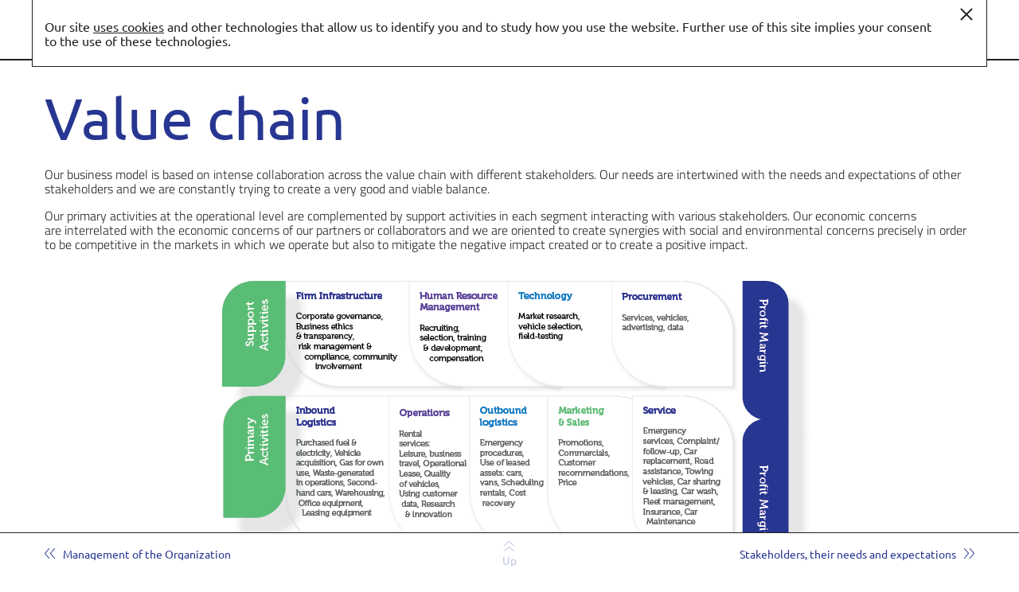

--- FILE ---
content_type: text/html
request_url: https://sr2021.autonom.com/3/3/index.html
body_size: 1795
content:
<!doctype html><!doctype html><html lang="en"><head><meta charset="UTF-8"><meta name="viewport" content="width=device-width,initial-scale=1"><meta property="og:title" content="Value chain – TOWARDS A SUSTAINABLE MOBILITY - Sustainability Report 2021, Autonom Services SA"><meta property="og:description" content="TOWARDS A SUSTAINABLE MOBILITY - Sustainability Report 2021, Autonom Services SA"><meta property="og:image" content="/images/share_en.b4a195a5af6afe8f1260.jpg"><meta property="og:image:width" content="1200"><meta property="og:image:height" content="630"><meta name="twitter:card" content="photo"><meta name="twitter:image:src" content="/images/share_en.b4a195a5af6afe8f1260.jpg"><meta name="twitter:title" content="Value chain – TOWARDS A SUSTAINABLE MOBILITY - Sustainability Report 2021, Autonom Services SA"><meta name="twitter:description" content="TOWARDS A SUSTAINABLE MOBILITY - Sustainability Report 2021, Autonom Services SA"><link rel="shortcut icon" href="/favicons/en/favicon.ico"><link rel="icon" type="image/png" sizes="16x16" href="/favicons/en/favicon-16x16.png"><link rel="icon" type="image/png" sizes="32x32" href="/favicons/en/favicon-32x32.png"><link rel="icon" type="image/png" sizes="48x48" href="/favicons/en/favicon-48x48.png"><title>Value chain – TOWARDS A SUSTAINABLE MOBILITY - Sustainability Report 2021, Autonom Services SA</title><script async="" src="https://www.googletagmanager.com/gtag/js?id=UA-225485132-2"></script><script>window.dataLayer = window.dataLayer || [];
function gtag(){dataLayer.push(arguments);}
gtag('js', new Date());
gtag('config', 'UA-225485132-2');</script><script defer="defer" src="/js/runtime.fa759e2434d37e391588.bundle.js"></script><script defer="defer" src="/js/main.762a82d6489b3cb59137.bundle.js"></script><link href="/styles/main.7c30627510809de1d6b6.css" rel="stylesheet"></head><body><div class="layout"><header class="header"><div class="header__inner"><div class="header__item _logo"><a class="logo" href="/"><img class="logo__img" src="/images/logo-en.81c399a00b9361337f61.svg"></a></div><div class="header__item _title"><div class="title"><a class="title__link" href="/">Sustainability Report 2021</a></div></div><div class="header__item _tools"><div class="header__item-tools _lang"><div class="lang"><a class="lang__link" href="https://sr2021.autonom.ro/" title="Româneşte">ro</a></div></div><div class="header__item-tools _pdf"><a class="pdf" title="Download PDF" href="/pdf/Autonom_СSR_21_Book_EN.pdf" target="_blank"></a></div><div class="header__item-tools _menu"><nav class="menu"><button class="menu__burger menu-burger" type="button" title="Menu" data-title="Close"><span class="menu-burger__box"><span class="menu-burger__inner"></span></span></button><div class="menu__panel"><div class="menu__panel-inner"><div class="menu__content"><div class="row menu__row"><div class="col-4 col-md-6 col-sm-12 menu__col"><ul class="menu__list _lvl1"><li class="menu__item _lvl1"><div class="menu__link-wrapper"><a class="menu__link _lvl1" href="/0/index.html"><span>Message from the&nbsp;founders</span></a></div></li></ul><ul class="menu__list _lvl1"><li class="menu__item _lvl1"><div class="menu__link-wrapper"><a class="menu__link _lvl1" href="/1/index.html"><span>About the&nbsp;Report</span></a></div></li></ul><ul class="menu__list _lvl1"><li class="menu__item _lvl1"><div class="menu__link-wrapper"><a class="menu__link _lvl1" href="/2/index.html"><span>2021’s Performance, key aspects</span></a></div></li></ul><ul class="menu__list _lvl1"><li class="menu__item _lvl1"><div class="menu__link-wrapper"><a class="menu__link _lvl1 is-active" href="/3/index.html"><span>Corporate Governance and Management</span></a></div><ul class="menu__list _lvl2"><li class="menu__item _lvl2"><div class="menu__link-wrapper"><a class="menu__link _lvl2" href="/3/0/index.html"><span>Company profile</span></a></div></li><li class="menu__item _lvl2"><div class="menu__link-wrapper"><a class="menu__link _lvl2" href="/3/1/index.html"><span>Corporate governance and&nbsp;compliance</span></a></div></li><li class="menu__item _lvl2"><div class="menu__link-wrapper"><a class="menu__link _lvl2" href="/3/2/index.html"><span>Management of&nbsp;the&nbsp;Organization</span></a></div></li><li class="menu__item _lvl2"><div class="menu__link-wrapper"><a class="menu__link _lvl2 is-active" href="/3/3/index.html"><span>Value chain</span></a></div></li><li class="menu__item _lvl2"><div class="menu__link-wrapper"><a class="menu__link _lvl2" href="/3/4/index.html"><span>Stakeholders, their needs and&nbsp;expectations</span></a></div></li><li class="menu__item _lvl2"><div class="menu__link-wrapper"><a class="menu__link _lvl2" href="/3/5/index.html"><span>Materiality analysis</span></a></div></li><li class="menu__item _lvl2"><div class="menu__link-wrapper"><a class="menu__link _lvl2" href="/3/6/index.html"><span>Economic impact&nbsp;/ Economic performance</span></a></div></li></ul></li></ul></div><div class="col-4 col-md-6 col-sm-12 menu__col"><ul class="menu__list _lvl1"><li class="menu__item _lvl1"><div class="menu__link-wrapper"><a class="menu__link _lvl1" href="/4/index.html"><span>Sustainability Strategy</span></a></div><ul class="menu__list _lvl2"><li class="menu__item _lvl2"><div class="menu__link-wrapper"><a class="menu__link _lvl2" href="/4/0/index.html"><span>Sustainability Strategy</span></a></div></li></ul></li></ul><ul class="menu__list _lvl1"><li class="menu__item _lvl1"><div class="menu__link-wrapper"><a class="menu__link _lvl1" href="/5/index.html"><span>Sustainable Business and Governance</span></a></div><ul class="menu__list _lvl2"><li class="menu__item _lvl2"><div class="menu__link-wrapper"><a class="menu__link _lvl2" href="/5/0/index.html"><span>Sustainable Business and&nbsp;Governance</span></a></div></li><li class="menu__item _lvl2"><div class="menu__link-wrapper"><a class="menu__link _lvl2" href="/5/1/index.html"><span>Our Products and&nbsp;Services</span></a></div></li><li class="menu__item _lvl2"><div class="menu__link-wrapper"><a class="menu__link _lvl2" href="/5/2/index.html"><span>Supply chain management</span></a></div></li><li class="menu__item _lvl2"><div class="menu__link-wrapper"><a class="menu__link _lvl2" href="/5/3/index.html"><span>Customer satisfaction, sales and&nbsp;market practice</span></a></div></li></ul></li></ul><ul class="menu__list _lvl1"><li class="menu__item _lvl1"><div class="menu__link-wrapper"><a class="menu__link _lvl1" href="/6/index.html"><span>People and&nbsp;Community</span></a></div><ul class="menu__list _lvl2"><li class="menu__item _lvl2"><div class="menu__link-wrapper"><a class="menu__link _lvl2" href="/6/0/index.html"><span>People and&nbsp;Community</span></a></div></li><li class="menu__item _lvl2"><div class="menu__link-wrapper"><a class="menu__link _lvl2" href="/6/1/index.html"><span>Our team</span></a></div></li><li class="menu__item _lvl2"><div class="menu__link-wrapper"><a class="menu__link _lvl2" href="/6/2/index.html"><span>Involvement in&nbsp;the&nbsp;community</span></a></div></li></ul></li></ul></div><div class="col-4 col-md-6 col-sm-12 menu__col"><ul class="menu__list _lvl1"><li class="menu__item _lvl1"><div class="menu__link-wrapper"><a class="menu__link _lvl1" href="/7/index.html"><span>Care&nbsp;for&nbsp;the Environment</span></a></div><ul class="menu__list _lvl2"><li class="menu__item _lvl2"><div class="menu__link-wrapper"><a class="menu__link _lvl2" href="/7/0/index.html"><span>Care for&nbsp;the&nbsp;Environment</span></a></div></li><li class="menu__item _lvl2"><div class="menu__link-wrapper"><a class="menu__link _lvl2" href="/7/1/index.html"><span>Resource Management</span></a></div></li><li class="menu__item _lvl2"><div class="menu__link-wrapper"><a class="menu__link _lvl2" href="/7/2/index.html"><span>Carbon footprint and&nbsp;climate change</span></a></div></li><li class="menu__item _lvl2"><div class="menu__link-wrapper"><a class="menu__link _lvl2" href="/7/3/index.html"><span>Circular economy and&nbsp;waste management</span></a></div></li></ul></li></ul><ul class="menu__list _lvl1"><li class="menu__item _lvl1"><div class="menu__link-wrapper"><a class="menu__link _lvl1" href="/8/index.html"><span>Reporting team</span></a></div></li></ul><ul class="menu__list _lvl1"><li class="menu__item _lvl1"><div class="menu__link-wrapper"><a class="menu__link _lvl1" href="/9/index.html"><span>GRI and&nbsp;SASB Index</span></a></div></li></ul></div></div></div></div></div></nav></div></div></div></header><main class="page"><div class="page__inner"><article class="page__content content-area"><h1><span class="gradient"><span style="font-size: 73px" class="museo_cyrl_900"><span class="ic-color--3">Value chain</span></span></span></h1><p style="font-size: 16px" class="titillium_web_light">Our business model is&nbsp;based on&nbsp;intense collaboration across the&nbsp;value chain with&nbsp;different stakeholders. Our needs are&nbsp;intertwined with&nbsp;the&nbsp;needs and&nbsp;expectations of&nbsp;other stakeholders and&nbsp;we are&nbsp;constantly trying to&nbsp;create a&nbsp;very good and&nbsp;viable&nbsp;balance.</p><p style="font-size: 16px" class="titillium_web_light">Our primary activities at&nbsp;the&nbsp;operational level are&nbsp;complemented by&nbsp;support activities in&nbsp;each segment interacting with&nbsp;various stakeholders. Our economic concerns are&nbsp;interrelated with&nbsp;the&nbsp;economic concerns of&nbsp;our partners or collaborators and&nbsp;we are&nbsp;oriented to&nbsp;create synergies with&nbsp;social and&nbsp;environmental concerns precisely in&nbsp;order to&nbsp;be&nbsp;competitive in&nbsp;the&nbsp;markets in&nbsp;which we operate but also to&nbsp;mitigate the&nbsp;negative impact created or to&nbsp;create a&nbsp;positive&nbsp;impact.</p><figure class="graphic graphic--page-scheme"><img class="graphic__img" alt="Support Activities" src="/exported-images/Autonom_profit_scheme.png"><div class="figure-buttons"><button class="zoom"></button></div></figure></article><div class="pagenav"><div class="pagenav__inner"><a class="pagenav__button _prev" href="/3/2/index.html"><span class="pagenav__text">Management of&nbsp;the&nbsp;Organization</span></a><button class="pagenav__button _up is-disabled"><span class="pagenav__text">Up</span></button><a class="pagenav__button _next" href="/3/4/index.html"><span class="pagenav__text">Stakeholders, their needs and&nbsp;expectations</span></a></div></div></div></main><footer class="footer"><div class="footer__inner"><div class="l-footer__copyright"><address class="copyright">© 2023&nbsp;<a class="copyright__link" href="https://www.autonom.com/" target="_blank">Autonom</a></address></div><div class="l-footer__nav"><div class="c-links"><ul class="c-links__list"><li class="c-links__item"><a class="c-links__link" href="/cookies/index.html"><span class="c-links__link-text">Cookies</span></a></li></ul></div></div></div></footer></div></body></html>

--- FILE ---
content_type: text/css
request_url: https://sr2021.autonom.com/styles/main.7c30627510809de1d6b6.css
body_size: 9719
content:
@font-face{font-family:mainFont;font-style:normal;font-weight:300;font-display:swap;src:url(/fonts/Ubuntu-300.a07989524ed7b2bd6947.woff) format("woff")}@font-face{font-family:mainFont;font-style:normal;font-weight:400;font-display:swap;src:url(/fonts/Ubuntu-400.bb71e3e214cac9f2a2fc.woff) format("woff")}@font-face{font-family:mainFont;font-style:normal;font-weight:500;font-display:swap;src:url(/fonts/Ubuntu-500.a0111effb2a78e323052.woff) format("woff")}@font-face{font-family:mainFont;font-style:normal;font-weight:700;font-display:swap;src:url(/fonts/Ubuntu-700.2d3cb57f53c4e11fe860.woff) format("woff")}@font-face{font-family:Museo;font-style:normal;font-weight:300;font-display:swap;src:url(/fonts/Museo-Cyrl-300.ed1904bec4758d29e296.otf) format("opentype")}@font-face{font-family:Museo;font-style:normal;font-weight:500;font-display:swap;src:url(/fonts/Museo-Cyrl-500.5777285aca268a699960.otf) format("opentype")}@font-face{font-family:Museo;font-style:normal;font-weight:700;font-display:swap;src:url(/fonts/Museo-Cyrl-700.7164418b0017f91c5754.otf) format("opentype")}@font-face{font-family:Museo Cyrl\ 700;font-style:normal;font-weight:400;font-display:swap;src:url("/fonts/exljbris_- Museo Cyrl 700.7164418b0017f91c5754.otf") format("otf"),url("/fonts/exljbris_- Museo Cyrl 700.139a8968f0826eb72079.woff") format("woff")}.museo_cyrl_700{font-family:Museo Cyrl\ 700,mainFont,Arial,sans-serif}@font-face{font-family:Museo Cyrl\ 500;font-style:normal;font-weight:400;font-display:swap;src:url("/fonts/exljbris_- Museo Cyrl 500.5777285aca268a699960.otf") format("otf"),url("/fonts/exljbris_- Museo Cyrl 500.e77e64a1b4b6d3e18119.woff") format("woff")}.museo_cyrl_500{font-family:Museo Cyrl\ 500,mainFont,Arial,sans-serif}@font-face{font-family:Museo Cyrl\ 900;font-style:normal;font-weight:400;font-display:swap;src:url("/fonts/exljbris_- Museo Cyrl 900.9fd9d103f3efd2e72ec6.otf") format("otf"),url("/fonts/exljbris_- Museo Cyrl 900.a752836e27a823d8bc6a.woff") format("woff")}.museo_cyrl_900{font-family:Museo Cyrl\ 900,mainFont,Arial,sans-serif}@font-face{font-family:Museo Cyrl\ 100;font-style:normal;font-weight:400;font-display:swap;src:url("/fonts/exljbris_- Museo Cyrl 100.f8376c68f92d54d3ec48.otf") format("otf"),url("/fonts/exljbris_- Museo Cyrl 100.076286667ddc8ae0256c.woff") format("woff")}.museo_cyrl_100{font-family:Museo Cyrl\ 100,mainFont,Arial,sans-serif}@font-face{font-family:Museo Cyrl\ 500 Italic;font-style:normal;font-weight:400;font-display:swap;src:url("/fonts/exljbris_- Museo Cyrl 500 Italic.8a37540ae36989871955.otf") format("otf"),url("/fonts/exljbris_- Museo Cyrl 500 Italic.de8ec6febd6047583128.woff") format("woff")}.museo_cyrl_500_italic{font-family:Museo Cyrl\ 500 Italic,mainFont,Arial,sans-serif}@font-face{font-family:Titillium Web Light;font-style:normal;font-weight:400;font-display:swap;src:url(/fonts/TitilliumWeb-Light.2b8d1521998c2d55bb51.ttf) format("truetype"),url(/fonts/TitilliumWeb-Light.8735ecb93a22243a1b71.woff) format("woff")}.titillium_web_light{font-family:Titillium Web Light,mainFont,Arial,sans-serif}@font-face{font-family:Titillium Web Light Italic;font-style:normal;font-weight:400;font-display:swap;src:url(/fonts/TitilliumWeb-LightItalic.84fb8b10e4ec0efb5ec6.ttf) format("truetype"),url(/fonts/TitilliumWeb-LightItalic.726f1d107d9bef514c60.woff) format("woff")}.titillium_web_light_italic{font-family:Titillium Web Light Italic,mainFont,Arial,sans-serif}@font-face{font-family:Titillium Web SemiBold Italic;font-style:normal;font-weight:400;font-display:swap;src:url(/fonts/TitilliumWeb-SemiBoldItalic.62b176d8f57148a6986f.ttf) format("truetype"),url(/fonts/TitilliumWeb-SemiBoldItalic.bed435ae0ba67e495cc0.woff) format("woff")}.titillium_web_semibold_italic{font-family:Titillium Web SemiBold Italic,mainFont,Arial,sans-serif}@font-face{font-family:Titillium Web Regular;font-style:normal;font-weight:400;font-display:swap;src:url(/fonts/TitilliumWeb-Regular.e53e0538893d432e0635.ttf) format("truetype"),url(/fonts/TitilliumWeb-Regular.b0da58e40c2bd367b84f.woff) format("woff")}.titillium_web_regular{font-family:Titillium Web Regular,mainFont,Arial,sans-serif}@font-face{font-family:Titillium Web SemiBold;font-style:normal;font-weight:400;font-display:swap;src:url(/fonts/TitilliumWeb-SemiBold.d4d3eeb6e2367e6796c3.ttf) format("truetype"),url(/fonts/TitilliumWeb-SemiBold.2e6cc759c909f75903c8.woff) format("woff")}.titillium_web_semibold{font-family:Titillium Web SemiBold,mainFont,Arial,sans-serif}@font-face{font-family:Titillium Web Bold;font-style:normal;font-weight:400;font-display:swap;src:url(/fonts/TitilliumWeb-Bold.a267a8b6b783d7d62039.ttf) format("truetype"),url(/fonts/TitilliumWeb-Bold.c1b81ab6af5f3c6dd7cd.woff) format("woff")}.titillium_web_bold{font-family:Titillium Web Bold,mainFont,Arial,sans-serif}@font-face{font-family:Titillium Web Italic;font-style:normal;font-weight:400;font-display:swap;src:url(/fonts/TitilliumWeb-Italic.2531c8e38e14389edc51.ttf) format("truetype"),url(/fonts/TitilliumWeb-Italic.3662b969ae45d575f9b5.woff) format("woff")}.titillium_web_italic{font-family:Titillium Web Italic,mainFont,Arial,sans-serif}@font-face{font-family:Museo Cyrl\ 300;font-style:normal;font-weight:400;font-display:swap;src:url("/fonts/exljbris_- Museo Cyrl 300.ed1904bec4758d29e296.otf") format("otf"),url("/fonts/exljbris_- Museo Cyrl 300.34f90098e7faead3f803.woff") format("woff")}.museo_cyrl_300{font-family:Museo Cyrl\ 300,mainFont,Arial,sans-serif}@font-face{font-family:Museo Cyrl\ 100 Italic;font-style:normal;font-weight:400;font-display:swap;src:url("/fonts/exljbris_- Museo Cyrl 100 Italic.9e803d172bb906569785.otf") format("otf"),url("/fonts/exljbris_- Museo Cyrl 100 Italic.67df3732b265793d8cee.woff") format("woff")}.museo_cyrl_100_italic{font-family:Museo Cyrl\ 100 Italic,mainFont,Arial,sans-serif}@font-face{font-family:Wingdings Regular;font-style:normal;font-weight:400;font-display:swap;src:url(/fonts/wingding.8535f72bbcd87752d9d6.ttf) format("truetype"),url(/fonts/wingding.182ffae11fee3328956e.woff) format("woff")}.wingdings_regular{font-family:Wingdings Regular,mainFont,Arial,sans-serif}@font-face{font-family:Minion Pro Regular;font-style:normal;font-weight:400;font-display:swap;src:url(/fonts/MinionPro-Regular.e5d2692c7bb84fdf476b.otf) format("otf"),url(/fonts/MinionPro-Regular.a49c0a7652506aaefa3d.woff) format("woff")}.minion_pro_regular{font-family:Minion Pro Regular,mainFont,Arial,sans-serif}@font-face{font-family:Minion Pro Bold;font-style:normal;font-weight:400;font-display:swap;src:url(/fonts/MinionPro-Regular.e5d2692c7bb84fdf476b.otf) format("otf"),url(/fonts/MinionPro-Regular.a49c0a7652506aaefa3d.woff) format("woff")}.minion_pro_bold{font-family:Minion Pro Bold,mainFont,Arial,sans-serif}@font-face{font-family:Museo Cyrl\ 300 Italic;font-style:normal;font-weight:400;font-display:swap;src:url("/fonts/exljbris_- Museo Cyrl 300 Italic.b7b2b91362c212420d41.otf") format("otf"),url("/fonts/exljbris_- Museo Cyrl 300 Italic.6807c391f432333c053e.woff") format("woff")}.museo_cyrl_300_italic{font-family:Museo Cyrl\ 300 Italic,mainFont,Arial,sans-serif}/*! normalize.css v8.0.1 | MIT License | github.com/necolas/normalize.css */html{line-height:1.15;-webkit-text-size-adjust:100%}body{margin:0}main{display:block}h1{font-size:2em;margin:.67em 0}hr{box-sizing:content-box;height:0;overflow:visible}pre{font-family:monospace,monospace;font-size:1em}a{background-color:transparent}abbr[title]{border-bottom:none;text-decoration:underline;-webkit-text-decoration:underline dotted;text-decoration:underline dotted}b,strong{font-weight:bolder}code,kbd,samp{font-family:monospace,monospace;font-size:1em}small{font-size:80%}sub,sup{font-size:75%;line-height:0;position:relative;vertical-align:baseline}sub{bottom:-.25em}sup{top:-.5em}img{border-style:none}button,input,optgroup,select,textarea{font-family:inherit;font-size:100%;line-height:1.15;margin:0}button,input{overflow:visible}button,select{text-transform:none}[type=button],[type=reset],[type=submit],button{-webkit-appearance:button}[type=button]::-moz-focus-inner,[type=reset]::-moz-focus-inner,[type=submit]::-moz-focus-inner,button::-moz-focus-inner{border-style:none;padding:0}[type=button]:-moz-focusring,[type=reset]:-moz-focusring,[type=submit]:-moz-focusring,button:-moz-focusring{outline:1px dotted ButtonText}fieldset{padding:.35em .75em .625em}legend{box-sizing:border-box;color:inherit;display:table;max-width:100%;padding:0;white-space:normal}progress{vertical-align:baseline}textarea{overflow:auto}[type=checkbox],[type=radio]{box-sizing:border-box;padding:0}[type=number]::-webkit-inner-spin-button,[type=number]::-webkit-outer-spin-button{height:auto}[type=search]{-webkit-appearance:textfield;outline-offset:-2px}[type=search]::-webkit-search-decoration{-webkit-appearance:none}::-webkit-file-upload-button{-webkit-appearance:button;font:inherit}details{display:block}summary{display:list-item}[hidden],template{display:none}html{box-sizing:border-box}*,:after,:before{box-sizing:inherit}figure{margin-left:0;margin-right:0}@media print{.footer__inner,.header__inner,.page__inner{padding-left:0;padding-right:0}}h1,h2,h3,h4,h5,h6{font-weight:400}.h-system{font-weight:700}@media(max-width:64rem){h1 span{font-size:38px!important}h2 span{font-size:25px!important}h3 span{font-size:20px!important}h4 span{font-size:18px!important}h5 span,h6 span{font-size:16px!important}}@media(max-width:48rem){h1 span{font-size:34px!important}}@media(max-width:31rem){h1,h2{overflow-y:hidden}h1 span{font-size:26px!important}h2 span{font-size:22px!important}}button{padding:0;outline:0;border:none;background:transparent;cursor:pointer}button.focus-visible,button:focus-visible{outline:none}.bod{margin-top:2em;margin-bottom:1em}.bod+.bod{margin-top:3em}.bod__image{width:18.75rem;max-width:100%;margin-bottom:1.2em}.bod__person>*{margin:0}.bod__person>*+*{margin-top:.2em}.bod__content{margin-top:1.25em}.graphic.graphic--address .graphic__img{width:18.75rem;max-width:100%}.b-table,.graphic__img{max-width:100%}.b-table{width:100%}.b-table__inner{overflow-x:auto}.b-table .a_l{text-align:left!important}.b-table .a_c{text-align:center!important}.b-table .a_r{text-align:right!important}.b-table .a_t{vertical-align:top!important}.b-table .a_m{vertical-align:middle!important}.b-table .a_b{vertical-align:bottom!important}.b-table table{border-collapse:collapse;border-spacing:0;width:100%}.b-table thead{text-align:right}.b-table thead[colspan]{text-align:center}.b-table thead tr:first-child td:first-child,.b-table thead tr:first-child th:first-child{text-align:left}.b-table td,.b-table th{text-align:right;border-bottom-width:1px;border-bottom-style:solid;padding:.625rem .25rem}.b-table td:first-child,.b-table th:first-child{text-align:left}.b-table td>:first-child,.b-table th>:first-child{margin-top:0}.b-table td>:last-child,.b-table th>:last-child{margin-bottom:0}.b-table td.border-t,.b-table th.border-t{border-top-width:1px;border-top-style:solid}.b-table td.border-b,.b-table th.border-b{border-bottom-width:1px;border-bottom-style:solid}.b-table td.border-l,.b-table th.border-l{border-left-width:1px;border-left-style:solid}.b-table td.border-r,.b-table th.border-r{border-right-width:1px;border-right-style:solid}.b-table td.border-t-bold,.b-table th.border-t-bold{border-top-width:2px}.b-table td.border-b-bold,.b-table th.border-b-bold{border-bottom-width:2px}.b-table td.border-l-bold,.b-table th.border-l-bold{border-left-width:2px}.b-table td.border-r-bold,.b-table th.border-r-bold{border-right-width:2px}.b-table .b-subhead--level-2 td:first-child{padding-left:1em}.b-table .b-subhead--level-3 td:first-child{padding-left:2em}.b-table p{margin-top:.7em;margin-bottom:.7em}html{font-size:16px}body{color:#231f20;font-family:mainFont,Arial,sans-serif}.content-area>img+*{margin-top:1.5em}ol,ul{list-style-type:none}.content-area .list-title,.modal .list-title{margin-top:1em;margin-bottom:.4em}.content-area .list-title+ol,.content-area .list-title+ul,.modal .list-title+ol,.modal .list-title+ul{margin-top:.4em}.content-area .list--indent li+li,.modal .list--indent li+li{margin-top:.3em}.content-area ol,.content-area ul,.modal ol,.modal ul{padding-left:0}.content-area ol ol,.content-area ol ul,.content-area ul ol,.content-area ul ul,.modal ol ol,.modal ol ul,.modal ul ol,.modal ul ul{margin-top:.3em;margin-bottom:.8em}.content-area ol,.modal ol{counter-reset:list-numbers}.content-area ol>li,.modal ol>li{position:relative;padding-left:1.2em}.content-area ol>li:before,.modal ol>li:before{content:counters(list-numbers,".");position:absolute;top:0;left:0;counter-increment:list-numbers;color:#273691;font-weight:700}.content-area ol>li>ol>li,.modal ol>li>ol>li{padding-left:2em}.content-area ul>li,.modal ul>li{position:relative;padding-left:1.1em}.content-area ul>li:before,.modal ul>li:before{content:"•";position:absolute;top:0;left:0;color:#273691;font-weight:700;width:.9em}.content-area .b-table ol li:before,.content-area table ol li:before,.modal .b-table ol li:before,.modal table ol li:before{content:counters(list-table,".");counter-increment:list-table}.content-area .b-table ul li ol,.content-area table ul li ol,.modal .b-table ul li ol,.modal table ul li ol{counter-reset:list-table}.content-area .b-table ul li ol li:before,.content-area table ul li ol li:before,.modal .b-table ul li ol li:before,.modal table ul li ol li:before{content:counters(list-table,".");counter-increment:list-table}.content-area .b-table ol li ul li:before,.content-area table ol li ul li:before,.modal .b-table ol li ul li:before,.modal table ol li ul li:before{text-indent:-9999px}.content-area .b-table ol,.content-area table ol,.modal .b-table ol,.modal table ol{counter-reset:list-table}.content-area .b-table ol>li:before,.content-area table ol>li:before,.modal .b-table ol>li:before,.modal table ol>li:before{content:counters(list-table,".");counter-increment:list-table}.content-area .no-markers>li,.modal .no-markers>li{padding-left:0}.content-area .no-markers>li:before,.modal .no-markers>li:before{display:none}a{color:#231f20;transition:color .2s ease}a:visited{color:#c1c1c1}@media(hover:hover)and (pointer:fine){a:hover{color:#273691;text-decoration:none}}.browser-ie a:hover{color:#273691;text-decoration:none}.person__name{display:block;margin-bottom:.2em}.lead{color:#273691}.container,.container-fluid{margin-right:auto;margin-left:auto}.container-fluid{padding-right:2rem;padding-left:2rem}.row{box-sizing:border-box;display:-ms-flexbox;display:flex;-ms-flex:0 1 auto;flex:0 1 auto;-ms-flex-direction:row;flex-direction:row;-ms-flex-wrap:wrap;flex-wrap:wrap;margin-right:-.5rem;margin-left:-.5rem}.row.reverse{-ms-flex-direction:row-reverse;flex-direction:row-reverse}.col.reverse{-ms-flex-direction:column-reverse;flex-direction:column-reverse}.col,.col-1,.col-2,.col-3,.col-4,.col-5,.col-6,.col-7,.col-8,.col-9,.col-10,.col-11,.col-12,.col-offset-0,.col-offset-1,.col-offset-2,.col-offset-3,.col-offset-4,.col-offset-5,.col-offset-6,.col-offset-7,.col-offset-8,.col-offset-9,.col-offset-10,.col-offset-11,.col-offset-12{box-sizing:border-box;-ms-flex:0 0 auto;flex:0 0 auto;padding-right:.5rem;padding-left:.5rem}.col{-ms-flex-positive:1;flex-grow:1;-ms-flex-preferred-size:0;flex-basis:0;max-width:100%}.col-1{-ms-flex-preferred-size:8.33333333%;flex-basis:8.33333333%;max-width:8.33333333%}.col-2{-ms-flex-preferred-size:16.66666667%;flex-basis:16.66666667%;max-width:16.66666667%}.col-3{-ms-flex-preferred-size:25%;flex-basis:25%;max-width:25%}.col-4{-ms-flex-preferred-size:33.33333333%;flex-basis:33.33333333%;max-width:33.33333333%}.col-5{-ms-flex-preferred-size:41.66666667%;flex-basis:41.66666667%;max-width:41.66666667%}.col-6{-ms-flex-preferred-size:50%;flex-basis:50%;max-width:50%}.col-7{-ms-flex-preferred-size:58.33333333%;flex-basis:58.33333333%;max-width:58.33333333%}.col-8{-ms-flex-preferred-size:66.66666667%;flex-basis:66.66666667%;max-width:66.66666667%}.col-9{-ms-flex-preferred-size:75%;flex-basis:75%;max-width:75%}.col-10{-ms-flex-preferred-size:83.33333333%;flex-basis:83.33333333%;max-width:83.33333333%}.col-11{-ms-flex-preferred-size:91.66666667%;flex-basis:91.66666667%;max-width:91.66666667%}.col-12{-ms-flex-preferred-size:100%;flex-basis:100%;max-width:100%}.col-offset-0{margin-left:0}.col-offset-1{margin-left:8.33333333%}.col-offset-2{margin-left:16.66666667%}.col-offset-3{margin-left:25%}.col-offset-4{margin-left:33.33333333%}.col-offset-5{margin-left:41.66666667%}.col-offset-6{margin-left:50%}.col-offset-7{margin-left:58.33333333%}.col-offset-8{margin-left:66.66666667%}.col-offset-9{margin-left:75%}.col-offset-10{margin-left:83.33333333%}.col-offset-11{margin-left:91.66666667%}[dir=ltr] .start{text-align:left}[dir=rtl] .start{text-align:right}.start{-ms-flex-pack:start;justify-content:flex-start}.center{-ms-flex-pack:center;justify-content:center;text-align:center}[dir=ltr] .end{text-align:right}[dir=rtl] .end{text-align:left}.end{-ms-flex-pack:end;justify-content:flex-end}.top{-ms-flex-align:start;align-items:flex-start}.middle{-ms-flex-align:center;align-items:center}.bottom{-ms-flex-align:end;align-items:flex-end}.around{-ms-flex-pack:distribute;justify-content:space-around}.between{-ms-flex-pack:justify;justify-content:space-between}.first{-ms-flex-order:-1;order:-1}.last{-ms-flex-order:1;order:1}@media only screen and (max-width:75rem){.container{width:76rem}.col-lg,.col-lg-1,.col-lg-2,.col-lg-3,.col-lg-4,.col-lg-5,.col-lg-6,.col-lg-7,.col-lg-8,.col-lg-9,.col-lg-10,.col-lg-11,.col-lg-12,.col-lg-offset-0,.col-lg-offset-1,.col-lg-offset-2,.col-lg-offset-3,.col-lg-offset-4,.col-lg-offset-5,.col-lg-offset-6,.col-lg-offset-7,.col-lg-offset-8,.col-lg-offset-9,.col-lg-offset-10,.col-lg-offset-11,.col-lg-offset-12{box-sizing:border-box;-ms-flex:0 0 auto;flex:0 0 auto;padding-right:.5rem;padding-left:.5rem}.col-lg{-ms-flex-positive:1;flex-grow:1;-ms-flex-preferred-size:0;flex-basis:0;max-width:100%}.col-lg-1{-ms-flex-preferred-size:8.33333333%;flex-basis:8.33333333%;max-width:8.33333333%}.col-lg-2{-ms-flex-preferred-size:16.66666667%;flex-basis:16.66666667%;max-width:16.66666667%}.col-lg-3{-ms-flex-preferred-size:25%;flex-basis:25%;max-width:25%}.col-lg-4{-ms-flex-preferred-size:33.33333333%;flex-basis:33.33333333%;max-width:33.33333333%}.col-lg-5{-ms-flex-preferred-size:41.66666667%;flex-basis:41.66666667%;max-width:41.66666667%}.col-lg-6{-ms-flex-preferred-size:50%;flex-basis:50%;max-width:50%}.col-lg-7{-ms-flex-preferred-size:58.33333333%;flex-basis:58.33333333%;max-width:58.33333333%}.col-lg-8{-ms-flex-preferred-size:66.66666667%;flex-basis:66.66666667%;max-width:66.66666667%}.col-lg-9{-ms-flex-preferred-size:75%;flex-basis:75%;max-width:75%}.col-lg-10{-ms-flex-preferred-size:83.33333333%;flex-basis:83.33333333%;max-width:83.33333333%}.col-lg-11{-ms-flex-preferred-size:91.66666667%;flex-basis:91.66666667%;max-width:91.66666667%}.col-lg-12{-ms-flex-preferred-size:100%;flex-basis:100%;max-width:100%}.col-lg-offset-0{margin-left:0}.col-lg-offset-1{margin-left:8.33333333%}.col-lg-offset-2{margin-left:16.66666667%}.col-lg-offset-3{margin-left:25%}.col-lg-offset-4{margin-left:33.33333333%}.col-lg-offset-5{margin-left:41.66666667%}.col-lg-offset-6{margin-left:50%}.col-lg-offset-7{margin-left:58.33333333%}.col-lg-offset-8{margin-left:66.66666667%}.col-lg-offset-9{margin-left:75%}.col-lg-offset-10{margin-left:83.33333333%}.col-lg-offset-11{margin-left:91.66666667%}[dir=ltr] .start-lg{text-align:left}[dir=rtl] .start-lg{text-align:right}.start-lg{-ms-flex-pack:start;justify-content:flex-start}.center-lg{-ms-flex-pack:center;justify-content:center;text-align:center}[dir=ltr] .end-lg{text-align:right}[dir=rtl] .end-lg{text-align:left}.end-lg{-ms-flex-pack:end;justify-content:flex-end}.top-lg{-ms-flex-align:start;align-items:flex-start}.middle-lg{-ms-flex-align:center;align-items:center}.bottom-lg{-ms-flex-align:end;align-items:flex-end}.around-lg{-ms-flex-pack:distribute;justify-content:space-around}.between-lg{-ms-flex-pack:justify;justify-content:space-between}.first-lg{-ms-flex-order:-1;order:-1}.last-lg{-ms-flex-order:1;order:1}}@media only screen and (max-width:64rem){.container{width:65rem}.col-md,.col-md-1,.col-md-2,.col-md-3,.col-md-4,.col-md-5,.col-md-6,.col-md-7,.col-md-8,.col-md-9,.col-md-10,.col-md-11,.col-md-12,.col-md-offset-0,.col-md-offset-1,.col-md-offset-2,.col-md-offset-3,.col-md-offset-4,.col-md-offset-5,.col-md-offset-6,.col-md-offset-7,.col-md-offset-8,.col-md-offset-9,.col-md-offset-10,.col-md-offset-11,.col-md-offset-12{box-sizing:border-box;-ms-flex:0 0 auto;flex:0 0 auto;padding-right:.5rem;padding-left:.5rem}.col-md{-ms-flex-positive:1;flex-grow:1;-ms-flex-preferred-size:0;flex-basis:0;max-width:100%}.col-md-1{-ms-flex-preferred-size:8.33333333%;flex-basis:8.33333333%;max-width:8.33333333%}.col-md-2{-ms-flex-preferred-size:16.66666667%;flex-basis:16.66666667%;max-width:16.66666667%}.col-md-3{-ms-flex-preferred-size:25%;flex-basis:25%;max-width:25%}.col-md-4{-ms-flex-preferred-size:33.33333333%;flex-basis:33.33333333%;max-width:33.33333333%}.col-md-5{-ms-flex-preferred-size:41.66666667%;flex-basis:41.66666667%;max-width:41.66666667%}.col-md-6{-ms-flex-preferred-size:50%;flex-basis:50%;max-width:50%}.col-md-7{-ms-flex-preferred-size:58.33333333%;flex-basis:58.33333333%;max-width:58.33333333%}.col-md-8{-ms-flex-preferred-size:66.66666667%;flex-basis:66.66666667%;max-width:66.66666667%}.col-md-9{-ms-flex-preferred-size:75%;flex-basis:75%;max-width:75%}.col-md-10{-ms-flex-preferred-size:83.33333333%;flex-basis:83.33333333%;max-width:83.33333333%}.col-md-11{-ms-flex-preferred-size:91.66666667%;flex-basis:91.66666667%;max-width:91.66666667%}.col-md-12{-ms-flex-preferred-size:100%;flex-basis:100%;max-width:100%}.col-md-offset-0{margin-left:0}.col-md-offset-1{margin-left:8.33333333%}.col-md-offset-2{margin-left:16.66666667%}.col-md-offset-3{margin-left:25%}.col-md-offset-4{margin-left:33.33333333%}.col-md-offset-5{margin-left:41.66666667%}.col-md-offset-6{margin-left:50%}.col-md-offset-7{margin-left:58.33333333%}.col-md-offset-8{margin-left:66.66666667%}.col-md-offset-9{margin-left:75%}.col-md-offset-10{margin-left:83.33333333%}.col-md-offset-11{margin-left:91.66666667%}[dir=ltr] .start-md{text-align:left}[dir=rtl] .start-md{text-align:right}.start-md{-ms-flex-pack:start;justify-content:flex-start}.center-md{-ms-flex-pack:center;justify-content:center;text-align:center}[dir=ltr] .end-md{text-align:right}[dir=rtl] .end-md{text-align:left}.end-md{-ms-flex-pack:end;justify-content:flex-end}.top-md{-ms-flex-align:start;align-items:flex-start}.middle-md{-ms-flex-align:center;align-items:center}.bottom-md{-ms-flex-align:end;align-items:flex-end}.around-md{-ms-flex-pack:distribute;justify-content:space-around}.between-md{-ms-flex-pack:justify;justify-content:space-between}.first-md{-ms-flex-order:-1;order:-1}.last-md{-ms-flex-order:1;order:1}}@media only screen and (max-width:48rem){.container{width:49rem}.col-sm,.col-sm-1,.col-sm-2,.col-sm-3,.col-sm-4,.col-sm-5,.col-sm-6,.col-sm-7,.col-sm-8,.col-sm-9,.col-sm-10,.col-sm-11,.col-sm-12,.col-sm-offset-0,.col-sm-offset-1,.col-sm-offset-2,.col-sm-offset-3,.col-sm-offset-4,.col-sm-offset-5,.col-sm-offset-6,.col-sm-offset-7,.col-sm-offset-8,.col-sm-offset-9,.col-sm-offset-10,.col-sm-offset-11,.col-sm-offset-12{box-sizing:border-box;-ms-flex:0 0 auto;flex:0 0 auto;padding-right:.5rem;padding-left:.5rem}.col-sm{-ms-flex-positive:1;flex-grow:1;-ms-flex-preferred-size:0;flex-basis:0;max-width:100%}.col-sm-1{-ms-flex-preferred-size:8.33333333%;flex-basis:8.33333333%;max-width:8.33333333%}.col-sm-2{-ms-flex-preferred-size:16.66666667%;flex-basis:16.66666667%;max-width:16.66666667%}.col-sm-3{-ms-flex-preferred-size:25%;flex-basis:25%;max-width:25%}.col-sm-4{-ms-flex-preferred-size:33.33333333%;flex-basis:33.33333333%;max-width:33.33333333%}.col-sm-5{-ms-flex-preferred-size:41.66666667%;flex-basis:41.66666667%;max-width:41.66666667%}.col-sm-6{-ms-flex-preferred-size:50%;flex-basis:50%;max-width:50%}.col-sm-7{-ms-flex-preferred-size:58.33333333%;flex-basis:58.33333333%;max-width:58.33333333%}.col-sm-8{-ms-flex-preferred-size:66.66666667%;flex-basis:66.66666667%;max-width:66.66666667%}.col-sm-9{-ms-flex-preferred-size:75%;flex-basis:75%;max-width:75%}.col-sm-10{-ms-flex-preferred-size:83.33333333%;flex-basis:83.33333333%;max-width:83.33333333%}.col-sm-11{-ms-flex-preferred-size:91.66666667%;flex-basis:91.66666667%;max-width:91.66666667%}.col-sm-12{-ms-flex-preferred-size:100%;flex-basis:100%;max-width:100%}.col-sm-offset-0{margin-left:0}.col-sm-offset-1{margin-left:8.33333333%}.col-sm-offset-2{margin-left:16.66666667%}.col-sm-offset-3{margin-left:25%}.col-sm-offset-4{margin-left:33.33333333%}.col-sm-offset-5{margin-left:41.66666667%}.col-sm-offset-6{margin-left:50%}.col-sm-offset-7{margin-left:58.33333333%}.col-sm-offset-8{margin-left:66.66666667%}.col-sm-offset-9{margin-left:75%}.col-sm-offset-10{margin-left:83.33333333%}.col-sm-offset-11{margin-left:91.66666667%}[dir=ltr] .start-sm{text-align:left}[dir=rtl] .start-sm{text-align:right}.start-sm{-ms-flex-pack:start;justify-content:flex-start}.center-sm{-ms-flex-pack:center;justify-content:center;text-align:center}[dir=ltr] .end-sm{text-align:right}[dir=rtl] .end-sm{text-align:left}.end-sm{-ms-flex-pack:end;justify-content:flex-end}.top-sm{-ms-flex-align:start;align-items:flex-start}.middle-sm{-ms-flex-align:center;align-items:center}.bottom-sm{-ms-flex-align:end;align-items:flex-end}.around-sm{-ms-flex-pack:distribute;justify-content:space-around}.between-sm{-ms-flex-pack:justify;justify-content:space-between}.first-sm{-ms-flex-order:-1;order:-1}.last-sm{-ms-flex-order:1;order:1}}@media only screen and (max-width:31rem){.col-xs,.col-xs-1,.col-xs-2,.col-xs-3,.col-xs-4,.col-xs-5,.col-xs-6,.col-xs-7,.col-xs-8,.col-xs-9,.col-xs-10,.col-xs-11,.col-xs-12,.col-xs-offset-0,.col-xs-offset-1,.col-xs-offset-2,.col-xs-offset-3,.col-xs-offset-4,.col-xs-offset-5,.col-xs-offset-6,.col-xs-offset-7,.col-xs-offset-8,.col-xs-offset-9,.col-xs-offset-10,.col-xs-offset-11,.col-xs-offset-12{box-sizing:border-box;-ms-flex:0 0 auto;flex:0 0 auto;padding-right:.5rem;padding-left:.5rem}.col-xs{-ms-flex-positive:1;flex-grow:1;-ms-flex-preferred-size:0;flex-basis:0;max-width:100%}.col-xs-1{-ms-flex-preferred-size:8.33333333%;flex-basis:8.33333333%;max-width:8.33333333%}.col-xs-2{-ms-flex-preferred-size:16.66666667%;flex-basis:16.66666667%;max-width:16.66666667%}.col-xs-3{-ms-flex-preferred-size:25%;flex-basis:25%;max-width:25%}.col-xs-4{-ms-flex-preferred-size:33.33333333%;flex-basis:33.33333333%;max-width:33.33333333%}.col-xs-5{-ms-flex-preferred-size:41.66666667%;flex-basis:41.66666667%;max-width:41.66666667%}.col-xs-6{-ms-flex-preferred-size:50%;flex-basis:50%;max-width:50%}.col-xs-7{-ms-flex-preferred-size:58.33333333%;flex-basis:58.33333333%;max-width:58.33333333%}.col-xs-8{-ms-flex-preferred-size:66.66666667%;flex-basis:66.66666667%;max-width:66.66666667%}.col-xs-9{-ms-flex-preferred-size:75%;flex-basis:75%;max-width:75%}.col-xs-10{-ms-flex-preferred-size:83.33333333%;flex-basis:83.33333333%;max-width:83.33333333%}.col-xs-11{-ms-flex-preferred-size:91.66666667%;flex-basis:91.66666667%;max-width:91.66666667%}.col-xs-12{-ms-flex-preferred-size:100%;flex-basis:100%;max-width:100%}.col-xs-offset-0{margin-left:0}.col-xs-offset-1{margin-left:8.33333333%}.col-xs-offset-2{margin-left:16.66666667%}.col-xs-offset-3{margin-left:25%}.col-xs-offset-4{margin-left:33.33333333%}.col-xs-offset-5{margin-left:41.66666667%}.col-xs-offset-6{margin-left:50%}.col-xs-offset-7{margin-left:58.33333333%}.col-xs-offset-8{margin-left:66.66666667%}.col-xs-offset-9{margin-left:75%}.col-xs-offset-10{margin-left:83.33333333%}.col-xs-offset-11{margin-left:91.66666667%}[dir=ltr] .start-xs{text-align:left}[dir=rtl] .start-xs{text-align:right}.start-xs{-ms-flex-pack:start;justify-content:flex-start}.center-xs{-ms-flex-pack:center;justify-content:center;text-align:center}[dir=ltr] .end-xs{text-align:right}[dir=rtl] .end-xs{text-align:left}.end-xs{-ms-flex-pack:end;justify-content:flex-end}.top-xs{-ms-flex-align:start;align-items:flex-start}.middle-xs{-ms-flex-align:center;align-items:center}.bottom-xs{-ms-flex-align:end;align-items:flex-end}.around-xs{-ms-flex-pack:distribute;justify-content:space-around}.between-xs{-ms-flex-pack:justify;justify-content:space-between}.first-xs{-ms-flex-order:-1;order:-1}.last-xs{-ms-flex-order:1;order:1}}body,html{height:100%}body{background-color:#fff;overflow-x:hidden}.layout{display:-ms-flexbox;display:flex;-ms-flex-direction:column;flex-direction:column;height:100%}.footer__inner,.header__inner,.page__inner{margin:0 auto;width:100%;max-width:1200px;min-width:320px;padding-left:1rem;padding-right:1rem}.page{-ms-flex-negative:0;flex-shrink:0;min-height:1px}.footer__inner{display:-ms-flexbox;display:flex;-ms-flex-pack:justify;justify-content:space-between;-ms-flex-align:center;align-items:center}.ic-color--1{color:#fff}.ic-color--2{color:#636466}.ic-color--3{color:#273691}.ic-color--4{color:#000}.ic-border-right-color--5{border-right-color:#000}.ic-border-bottom-color--6{border-bottom-color:#000}.ic-border-left-color--7{border-left-color:#000}.ic-border-top-color--8{border-top-color:#000}.ic-color--9{color:#5abd76}.ic-color--10{color:#603f99}.ic-color--11{color:#007fc4}.ic-bg-color--12{background-color:#eff8f1}.ic-color--13{color:#5f6062}.ic-border-right-color--14{border-right-color:#NaNNaNNaN}.ic-border-bottom-color--15{border-bottom-color:#NaNNaNNaN}.ic-border-left-color--16{border-left-color:#NaNNaNNaN}.ic-bg-color--17{background-color:#e6f2f9}.ic-bg-color--18{background-color:#efecf5}html[lang=ro] .ic-color--1{color:#5abd76}html[lang=ro] .ic-color--2{color:#273691}html[lang=ro] .ic-color--3{color:#5f6062}html[lang=ro] .ic-color--10{color:#603f99}html[lang=ro] .ic-color--11{color:#007fc4}@font-face{font-family:fonticon;src:url(/fonts/fonticon.64b4689597ec26e7ca63.woff) format("woff")}.tip__link:before{content:""}.pagenav__button._up:before,.tip__link:before{display:block;font-family:fonticon!important;font-style:normal;font-weight:400!important;font-feature-settings:normal;font-variant:normal;text-transform:none;line-height:1;-webkit-font-smoothing:antialiased;-moz-osx-font-smoothing:grayscale}.pagenav__button._up:before{content:""}.pagenav__button._next:before,.pagenav__button._prev:before{content:""}.error-page__icon:before,.pagenav__button._next:before,.pagenav__button._prev:before{display:block;font-family:fonticon!important;font-style:normal;font-weight:400!important;font-feature-settings:normal;font-variant:normal;text-transform:none;line-height:1;-webkit-font-smoothing:antialiased;-moz-osx-font-smoothing:grayscale}.error-page__icon:before{content:""}.pdf:before{content:""}.pdf:before,.tooltip:before{display:block;font-family:fonticon!important;font-style:normal;font-weight:400!important;font-feature-settings:normal;font-variant:normal;text-transform:none;line-height:1;-webkit-font-smoothing:antialiased;-moz-osx-font-smoothing:grayscale}.tooltip:before{content:""}.zoom:before{content:"";display:block;font-family:fonticon!important;font-style:normal;font-weight:400!important;font-feature-settings:normal;font-variant:normal;text-transform:none;line-height:1;-webkit-font-smoothing:antialiased;-moz-osx-font-smoothing:grayscale}.notif-container{position:fixed;width:100%;max-width:1200px;top:0;left:0;right:0;margin:auto;z-index:99}.notif-item{position:relative;background-color:#fff;opacity:0;transform:translateY(-101%);transition:transform .3s ease,opacity 0s ease;overflow:hidden;z-index:2}.notif-item:before{content:"";position:absolute;width:100%;height:100%;top:0;left:0;border:1px solid #231f20;border-top:none;z-index:-1}.notif-item__inner{display:-ms-flexbox;display:flex;padding:.5rem 1rem}.notif-item.is-show{opacity:1;transform:translateY(0)}.notif-item+.notif-item{transition-delay:.15s;z-index:1}.notif-item__content{width:100%}.notif-item__close{position:relative;width:1.25em;min-width:1.25em;height:1.25em;margin-left:1em;transform:rotate(45deg);color:#231f20}@media(hover:hover)and (pointer:fine){.notif-item__close:hover:after,.notif-item__close:hover:before{background-color:#273691}}.browser-ie .notif-item__close:hover:after,.browser-ie .notif-item__close:hover:before{background-color:#273691}.notif-item__close:after,.notif-item__close:before{content:"";position:absolute;background-color:#231f20;transition:background-color .2s ease;width:2px;height:1.25em;top:0;bottom:0;left:0;right:0;margin:auto}.notif-item__close:before{width:2px;height:1.25em}.notif-item__close:after{width:1.25em;height:2px}.title{color:#231f20;font-weight:700}.title__link{color:#231f20!important;text-decoration:none}@media(hover:hover)and (pointer:fine){.title__link:hover{text-decoration:underline}}.browser-ie .title__link:hover{text-decoration:underline}.copyright{font-weight:300;font-style:normal;font-size:.8125rem}.copyright,.copyright__link,.copyright__link:visited{color:#616365}@media(hover:hover)and (pointer:fine){.copyright__link:hover{color:#273691}}.browser-ie .copyright__link:hover{color:#273691}.pdf{font-size:1.5rem;display:block;text-decoration:none!important}.pdf,.pdf:visited{color:#231f20}@media(hover:hover)and (pointer:fine){.pdf:hover{color:#273691}}.browser-ie .pdf:hover{color:#273691}.logo,.logo__img{display:block}.logo__img{width:100%;max-height:2.625rem}@media(max-width:31rem){.logo__img{max-width:40vw}}.c-links{font-size:.8125rem}.c-links__link{color:#616365;text-decoration:none}.c-links__link:visited{color:#616365}@media(hover:hover)and (pointer:fine){.c-links__link:hover{color:#273691}}.browser-ie .c-links__link:hover{color:#273691}.b-indicator{color:#5f6062;display:block;max-width:50%}.b-indicator+.b-indicator{margin-top:1.2em}.b-indicator__value{font-size:2.5em;color:#273691}.b-indicator__text{display:block;font-weight:400}.b-indicator__unit{font-weight:400}@media(max-width:48rem){.b-indicator{max-width:70%}}@media(max-width:31rem){.b-indicator{max-width:100%}}.aside+.aside{margin-top:1.2em}.pagenav{height:3.25rem;font-size:.875rem;position:sticky;width:100%;bottom:-1px;left:0;border-top:1px solid transparent}.pagenav__inner{position:relative;display:-ms-flexbox;display:flex;height:100%}.pagenav__inner:before{content:"";position:absolute;width:100vw;height:100%;border-top:1px solid #231f20;background-color:#fff;top:-1px;left:50%;transform:translateX(-50%);z-index:-1}.pagenav__button{display:-ms-flexbox;display:flex;-ms-flex-align:center;align-items:center;height:100%;color:#273691;cursor:pointer;transition:color .2s ease,opacity .2s ease;text-decoration:none}.pagenav__button:before{font-size:.8125rem;transition:transform .2s ease;line-height:inherit}.pagenav__button:visited{color:#273691}@media(hover:hover)and (pointer:fine){.pagenav__button:hover{color:#273691}}.browser-ie .pagenav__button:hover{color:#273691}.pagenav__button.is-disabled{opacity:.3;color:#273691!important;cursor:default;pointer-events:none}.pagenav__button._up{width:10%;-ms-flex-direction:column;flex-direction:column;-ms-flex-pack:center;justify-content:center}@media(hover:hover)and (pointer:fine){.pagenav__button._up:hover:before{transform:translateY(-2px)}}.browser-ie .pagenav__button._up:hover:before{transform:translateY(-2px)}.pagenav__button._up .pagenav__text{padding-top:.1875rem;position:relative}.pagenav__button._prev{padding-right:1.25rem;width:45%}.pagenav__button._prev:before{padding-right:.625rem}@media(hover:hover)and (pointer:fine){.pagenav__button._prev:hover:before{transform:translateX(-2px)}}.browser-ie .pagenav__button._prev:hover:before{transform:translateX(-2px)}.pagenav__button._next{width:45%;-ms-flex-pack:end;justify-content:flex-end;padding-left:1.25rem}.pagenav__button._next:before{padding-right:.625rem;transform:rotate(180deg);-ms-flex-order:1;order:1}@media(hover:hover)and (pointer:fine){.pagenav__button._next:hover:before{transform:rotate(180deg) translateX(-2px)}}.browser-ie .pagenav__button._next:hover:before{transform:rotate(180deg) translateX(-2px)}.pagenav__text{white-space:nowrap;overflow:hidden;text-overflow:ellipsis}@media(max-width:31rem){.pagenav__text{display:none}}.sitemap .sitemap__list{padding-left:0;padding-right:1rem}.sitemap .sitemap__list .sitemap__list{margin-top:.8em}.sitemap .sitemap__item{padding-left:0}.sitemap .sitemap__item:before{display:none}.sitemap__item._lvl1 .sitemap__item{padding-left:1.2em}.sitemap__item+.sitemap__item{margin-top:.5em}.sitemap__link{display:inline;text-decoration:none;color:#231f20}.sitemap__link:visited{color:#231f20}@media(hover:hover)and (pointer:fine){.sitemap__link:hover{color:#273691}}.browser-ie .sitemap__link:hover{color:#273691}.sitemap__link._lvl1{font-size:1.15em;font-weight:700}.sitemap__link._lvl2{font-size:.95em}.sitemap__list._lvl1>.sitemap__item{margin-bottom:1.55em}.lang{text-transform:uppercase;font-weight:400}.lang__link{text-decoration:none!important}.lang__link,.lang__link:visited{color:#231f20}@media(hover:hover)and (pointer:fine){.lang__link:hover{color:#273691}}.browser-ie .lang__link:hover{color:#273691}.lang__divider{padding:0 .3em}.lang__divider:before{content:"|"}.tooltip{display:inline;margin-left:.25em;cursor:pointer}.tooltip:before{position:relative;display:inline;bottom:-.15em;color:#273691}@media(hover:hover)and (pointer:fine){.tooltip:hover:before{color:#273691}}.browser-ie .tooltip:hover:before{color:#273691}.tooltip__text{position:absolute;padding:.375rem;font-size:1rem;font-family:mainFont,Arial,sans-serif;font-weight:400;border:1px solid #273691;color:#231f20;background-color:#fff;cursor:auto;max-width:21.875rem;visibility:hidden;z-index:5}.tooltip__text[data-popper-placement^=top]>.tooltip__arrow{bottom:4px;margin-left:-4px}.tooltip__text[data-popper-placement^=top]>.tooltip__arrow:after{width:12px;height:6px;left:-2px;bottom:-4px}.tooltip__text[data-popper-placement^=bottom]>.tooltip__arrow{top:-4px;margin-left:-4px}.tooltip__text[data-popper-placement^=bottom]>.tooltip__arrow:after{width:12px;height:6px;left:-2px;top:4px}.tooltip__text[data-popper-placement^=left]>.tooltip__arrow{right:4px;margin-top:-4px}.tooltip__text[data-popper-placement^=left]>.tooltip__arrow:after{width:6px;height:12px;right:-4px;top:-2px}.tooltip__text[data-popper-placement^=right]>.tooltip__arrow{left:-4px;margin-top:-4px}.tooltip__text[data-popper-placement^=right]>.tooltip__arrow:after{width:6px;height:12px;left:4px;top:-2px}.tooltip[data-show] .tooltip__text{visibility:visible}.tooltip__arrow:before{transform:rotate(45deg);width:8px;height:8px;border:1px solid #273691}.tooltip__arrow:after,.tooltip__arrow:before{content:"";position:absolute;background-color:#fff;z-index:-1}.hystmodal__opened,.hystmodal__shadow{position:fixed;right:0}.hystmodal__shadow{border:none;display:block;width:100%;top:0;bottom:0;left:0;overflow:hidden;pointer-events:none;z-index:98;opacity:0;transition:opacity .15s ease;background-color:#000}.hystmodal__shadow--show{pointer-events:auto;opacity:.6}.hystmodal{position:fixed;top:0;bottom:0;right:0;left:0;overflow:hidden;overflow-y:auto;-webkit-overflow-scrolling:touch;opacity:1;pointer-events:none;display:-ms-flexbox;display:flex;-ms-flex-flow:column nowrap;flex-flow:column nowrap;-ms-flex-pack:start;justify-content:flex-start;z-index:99;visibility:hidden}.hystmodal::-webkit-scrollbar{width:7px}.hystmodal::-webkit-scrollbar-track{background:transparent}.hystmodal::-webkit-scrollbar-thumb{background:rgba(39,54,145,.85)}.hystmodal::-webkit-scrollbar-thumb:hover{background:#273691}.hystmodal--active{opacity:1}.hystmodal--active,.hystmodal--moved{pointer-events:auto;visibility:visible}.hystmodal__wrap{width:100%;min-height:100%;margin:auto;display:-ms-flexbox;display:flex;-ms-flex-flow:column nowrap;flex-flow:column nowrap;-ms-flex-align:center;align-items:center;-ms-flex-pack:center;justify-content:center}.hystmodal__window,.hystmodal__wrap{-ms-flex-negative:0;flex-shrink:0;-ms-flex-positive:0;flex-grow:0}.hystmodal__window{margin:5px 0;box-sizing:border-box;background:#fff;max-width:100%;overflow:visible;transition:transform .2s ease 0s,opacity .2s ease 0s;transform:scale(.9);opacity:0}.hystmodal--active .hystmodal__window{transform:scale(1);opacity:1}.hystmodal__close{position:absolute;width:1.25em;min-width:1.25em;height:1.25em;margin-left:1em;top:.5em;right:.5em;transform:rotate(45deg)}@media(hover:hover)and (pointer:fine){.hystmodal__close:hover:after,.hystmodal__close:hover:before{background-color:#273691}}.browser-ie .hystmodal__close:hover:after,.browser-ie .hystmodal__close:hover:before{background-color:#273691}.hystmodal__close:after,.hystmodal__close:before{content:"";position:absolute;background-color:#231f20;transition:background-color .2s ease;width:2px;height:1.25em;top:0;bottom:0;left:0;right:0;margin:auto}.hystmodal__close:before{width:2px;height:1.25em}.hystmodal__close:after{width:1.25em;height:2px}@media (max-width:767px){.hystmodal__window{margin:0}}.graphic._no-zoom .figure-buttons{display:none}.figure-buttons{margin-top:.625rem}.hystmodal__window{width:100%;max-width:calc(1920px + 4.1em)}.hystmodal__styled{padding:2em;width:100%}@media(max-width:48rem){.hystmodal__styled{padding-left:0;padding-right:0}}.hystmodal .b-table,.hystmodal .graphic{margin:0}.hystmodal .figure-buttons{display:none}.zoom{font-size:1.375rem;transition:color .2s ease;color:#231f20}.zoom:before{position:relative}@media(hover:hover)and (pointer:fine){.zoom:hover{color:#273691}}.browser-ie .zoom:hover{color:#273691}.menu-burger{display:block}@media(hover:hover)and (pointer:fine){.menu-burger:hover .menu-burger__inner,.menu-burger:hover .menu-burger__inner:after,.menu-burger:hover .menu-burger__inner:before{background-color:#273691}}.browser-ie .menu-burger:hover .menu-burger__inner,.browser-ie .menu-burger:hover .menu-burger__inner:after,.browser-ie .menu-burger:hover .menu-burger__inner:before{background-color:#273691}.menu-burger__box{width:1.875rem;height:1.125rem;display:block;position:relative}.menu-burger__inner,.menu-burger__inner:after,.menu-burger__inner:before{width:1.875rem;height:.125rem;background-color:#231f20;position:absolute}.menu-burger__inner{display:block;top:50%;margin-top:-.0625rem;transition:transform .15s cubic-bezier(.55,.055,.675,.19),background-color .2s ease}.menu-burger__inner:after,.menu-burger__inner:before{content:"";display:block}.menu-burger__inner:before{top:-.5rem;transition:top .15s ease .12s,opacity .15s ease,background-color .2s ease}.menu-burger__inner:after{bottom:-.5rem;transition:bottom .15s ease .12s,transform .15s cubic-bezier(.55,.055,.675,.19),background-color .2s ease}.menu-burger.is-expand .menu-burger__inner{transform:rotate(45deg);transition:transform .15s cubic-bezier(.215,.61,.355,1) .12s,background-color .2s ease}.menu-burger.is-expand .menu-burger__inner:before{top:0;opacity:0;transition:top .15s ease,opacity .15s ease .12s,background-color .2s ease}.menu-burger.is-expand .menu-burger__inner:after{bottom:0;transform:rotate(-90deg);transition:bottom .15s ease,transform .15s cubic-bezier(.215,.61,.355,1) .12s,background-color .2s ease}.menu__panel{position:absolute;display:none;width:100%;height:calc(100vh - 100%);background-color:#fff;top:100%;left:0;overflow:hidden;z-index:1}.feature-css-var .menu__panel{height:calc(100vh - 100%);height:calc(var(--vh, 1vh)*100 - 100%)}.menu__panel.is-action{overflow-y:hidden}.menu__panel.is-expand .menu__col{opacity:1}.menu__panel-inner{overflow-y:auto;height:100%;-webkit-overflow-scrolling:touch}.menu__panel-inner::-webkit-scrollbar{width:4px}.menu__panel-inner::-webkit-scrollbar-thumb{background-color:#273691}.menu__content{max-width:1200px;width:100%;padding-left:1rem;padding-right:1rem;margin:7vh auto 3vh}.menu__col{opacity:0;transition:opacity .8s ease .2s}.browser-ie .menu__col{opacity:1}.menu__list{padding-left:0;margin:0}.menu__list._lvl1{padding-right:1.875rem}.menu__list._lvl1+.menu__list._lvl1{margin-top:2.1875rem}.menu__item._lvl1 .menu__link-wrapper{margin-bottom:1.125rem}.menu__item._lvl2 .menu__link-wrapper{margin-bottom:.75rem}.menu__link{text-decoration:none}.menu__link,.menu__link:visited{color:#273691}@media(hover:hover)and (pointer:fine){.menu__link:hover{color:#273691}}.browser-ie .menu__link:hover,.menu__link.is-active,.menu__link.is-active-parent{color:#273691}.menu__link._lvl1{font-weight:700}.menu__link._lvl2{font-weight:300}@media(max-width:48rem){.menu__content{margin-top:1.875rem;margin-bottom:1.25rem}.menu__list{padding-left:0;margin:0}.menu__list._lvl1+.menu__list._lvl1{margin-top:1.25rem}}@media(max-width:31rem){.menu__content{margin-top:1.5625rem}.menu__list._lvl1{padding-right:0}}.error-page{display:-ms-flexbox;display:flex;-ms-flex-align:center;align-items:center;width:100%;height:100%}.error-page__inner{width:100%;text-align:center}.error-page__icon{font-size:4.5em}.error-page__title{font-size:2em}.body--mainpage{background-color:#dceede;overflow:hidden}.body--mainpage .footer,.body--mainpage .header{background-color:#dceede;z-index:11}.body--mainpage .layout{height:auto}.body--mainpage .page__inner{max-width:100%;padding-left:0;padding-right:0}.body--mainpage .page__content{padding-top:0}.mainpage{max-width:1920px;margin:auto;font-family:Museo,Ubuntu,sans-serif}.m-section{position:relative}.m-section._cards{min-height:50vh}.intro-wrap{position:fixed;top:0;left:0;width:100%;height:100%;padding-top:76px;background-color:#dceede;overflow:hidden;z-index:10}.intro{padding-top:12vh}.intro__title-wrap{line-height:1.2;text-align:center;display:-ms-flexbox;display:flex;-ms-flex-direction:column;flex-direction:column;-ms-flex-align:center;align-items:center}.intro__title-in{display:-ms-flexbox;display:flex;-ms-flex-align:end;align-items:flex-end}.intro__title{padding-top:.23em;color:#283691;font-weight:700;font-size:5.25em}.intro__line{overflow:hidden;margin-top:-.45em}.intro .mline{display:block;transform:translateY(100%)}.active .intro .mline{transition:transform .6s ease;transform:translateY(0)}.active .intro .mline._d{transition-delay:.3s}.intro__leaf{position:relative;margin-bottom:1.4em;opacity:0;margin-left:-21.5em;left:22.5em}.intro__leaf:before{content:"";position:absolute;width:0;height:0%;bottom:0;left:0;background:linear-gradient(76.32deg,#6ac26f,#b5d868 76.01%);border-radius:3.75em 0}.active .intro__leaf:before{transition-property:width,height;transition-duration:.6s;transition-timing-function:ease;transition-delay:.4s;width:100%;height:100%}.active .intro__leaf{opacity:1}.intro .leaf{position:relative;display:block;z-index:1;width:18.125em;height:10.875em;opacity:0;pointer-events:auto;overflow:visible}.active .intro .leaf{opacity:1;transition:opacity .4s ease .95s;pointer-events:auto}.intro__svg{position:absolute;width:100%;bottom:2vh;opacity:0;padding-right:6.5%}.active .intro__svg{opacity:1}.intro #intro-svg{overflow:visible}.intro #intro-svg .car,.intro #intro-svg .cloud,.intro #intro-svg .trees{opacity:0}.intro #intro-svg .car{transition:opacity .1s ease}.active .intro #intro-svg .car{opacity:1}.sbar{position:absolute;bottom:3vh;left:0;right:0;margin:0 auto;-ms-flex-direction:column;flex-direction:column;-ms-flex-pack:center;justify-content:center;width:3.75em;height:3.75em;color:#56bc75;text-align:right;transform:rotate(-90deg);opacity:0;display:none}.active .sbar{opacity:1}.sbar__title{position:absolute;right:0;bottom:50%;font-size:.75em;text-transform:uppercase;line-height:.8;margin-bottom:.5em}.active .sbar__title{animation:stitle .7s ease forwards}.sbar__bar{width:100%;height:1px;background-color:currentColor;margin-left:auto}.active .sbar__bar{animation:sline .7s ease forwards}.sbar__line{margin-left:auto;width:40%;height:3px;background-color:currentColor;margin-top:-2px}.active .sbar__line{animation:sline2 1.8s ease-in-out infinite}.land{margin-top:4vh}.land #land-svg{overflow:visible}.land #land-svg .building,.land #land-svg .car,.land #land-svg .cave,.land #land-svg .cloud,.land #land-svg .grass,.tip{opacity:0}.tip{position:absolute;display:inline-block;padding:3.75em;max-width:39em}.active .tip{opacity:1}.tip__bg{width:28px;height:28px;bottom:0;transition:.3s ease .05s}.tip:after,.tip__bg{content:"";position:absolute}.tip:after{width:22px;height:22px;bottom:3px;border-radius:100%;border:1px solid #fff;transition:.3s ease .3s}.tip._left .tip__bg{border-radius:20px 20px 0 20px;right:0}.tip._left:after{right:3px}.tip._left .tip__link{margin-left:auto}.tip._right .tip__bg{border-radius:20px 20px 20px 0;left:0}.tip._right:after{left:3px}.tip._green .tip__bg{background:#56bc75}.tip._purple .tip__bg{background:#604099}.tip._blue .tip__bg{background:#087fc4}.tip._grad{padding:0!important}.tip._grad .tip__bg{background:linear-gradient(76.32deg,#6ac26f,#b5d868 76.01%)}.tip._grad.active .tip__bg{border-radius:3.75em 0!important}.tip._grad svg{display:block;overflow:visible;margin-bottom:-1px;width:21.5em;height:10.938em}.tip__content{color:#fff;opacity:0;transition:opacity .1s ease;pointer-events:auto}.tip__title{font-size:2.25em;font-weight:600}.tip__row{display:-ms-flexbox;display:flex;margin-left:-8px;margin-right:-8px}.tip__col{padding-left:8px;padding-right:8px}.tip__text{font-size:14px;font-weight:300;padding-top:8px;margin-top:1em;border-top:1px solid #fff}.tip__link{display:-ms-flexbox;display:flex;-ms-flex-align:center;align-items:center;-ms-flex-pack:center;justify-content:center;text-decoration:none;color:#56bc75!important;width:3.438em;height:3.438em;margin-top:2.5em;background-color:hsla(0,0%,100%,.8);border-radius:100%;transition:background-color .2s ease}.tip__link:hover{background-color:#fff}.tip._1{bottom:78%;right:42.2%}.active .tip._1{transition:opacity .3s ease 1.1s,left .3s ease,right .3s ease}.active .tip._1.active{transition:opacity .3s ease 1.1s,left .3s ease .3s,right .3s ease .3s}.tip._2{bottom:64.6%;left:45.8%}.active .tip._2{transition:opacity .3s ease 1.9s,left .3s ease,right .3s ease}.active .tip._2.active{transition:opacity .3s ease 1.9s,left .3s ease .3s,right .3s ease .3s}.tip._3{bottom:49.2%;right:42.4%}.active .tip._3{transition:opacity .3s ease 2.8s,left .3s ease,right .3s ease}.active .tip._3.active{transition:opacity .3s ease 2.8s,left .3s ease .3s,right .3s ease .3s}.tip._4{bottom:36.2%;left:45.5%}.active .tip._4{transition:opacity .3s ease 3.6s,left .3s ease,right .3s ease}.active .tip._4.active{transition:opacity .3s ease 3.6s,left .3s ease .3s,right .3s ease .3s}.tip._5{bottom:20.7%;right:42.1%}.active .tip._5{transition:opacity .3s ease 4.4s,left .3s ease,right .3s ease}.active .tip._5.active{transition:opacity .3s ease 4.4s,left .3s ease .3s,right .3s ease .3s}.tip._6{bottom:8.5%;left:45.7%}.active .tip._6{transition:opacity .3s ease 5.1s,left .3s ease,right .3s ease}.active .tip._6.active{transition:opacity .3s ease 5.1s,left .3s ease .3s,right .3s ease .3s}.tip._7{bottom:5.2%;left:62.5%}.active .tip._7{transition:opacity .3s ease 5.2s,left .3s ease,right .3s ease}.active .tip._7.active{transition:opacity .3s ease 5.2s,left .3s ease .3s,right .3s ease .3s}.tip.active{z-index:1}.tip.active .tip__bg{transition:.3s ease .3s;width:100%;height:100%}.tip.active:after{opacity:0;transition:.1s ease .3s}.tip.active._left .tip__bg{border-radius:0 6.25em}.tip.active._right .tip__bg{border-radius:6.25em 0}.tip.active .tip__content{position:relative;opacity:1;transition:opacity .3s ease .55s;pointer-events:auto}.card{max-width:350px;padding:2em;border-radius:3.75em 0}.card._white{background-color:#fff;color:#56bc75}.card._green{background-color:#56bc75;color:#fff}.card__content{opacity:0;color:#fff;transition:opacity .1s ease;pointer-events:auto}.card__title{font-size:2.25em;font-weight:600}.card__text{font-size:1.25em;font-weight:400;margin-top:1em;margin-bottom:2.5em}.card__link{margin-top:5.6em}.up-texts-wrap .up-text{position:absolute;font-size:1.75em;font-weight:700;max-width:15.2em;line-height:1.1;left:19.5%;opacity:0}.up-texts-wrap ._top{color:#283691;top:0}.up-texts-wrap ._bot{color:#56bc75;bottom:3.9%}@keyframes sline{0%{width:0}to{width:100%}}@keyframes sline2{0%,to{width:7%}50%{width:40%}}@keyframes stitle{0%{transform:translateX(50%);opacity:0}to{transform:translateX(0);opacity:1}}@media(max-width:1920px){.mainpage{overflow:hidden}}@media(max-width:1650px){.up-texts-wrap .up-text{font-size:1.7vw;left:16.5%}}@media(max-width:1400px){.intro__leaf{font-size:10px;margin-bottom:2.2em}.tip{font-size:14px}}@media(max-width:1150px){.intro__leaf{font-size:8px}.intro__title-in{font-size:14px}.tip{font-size:13px}}@media(max-width:960px){.intro__leaf{font-size:6px}.intro__title-in,.tip{font-size:10px}.tip{padding:2em;max-width:34em}.tip__text{font-size:14px}.tip__link{margin-top:1.6em}.tip__bg{font-size:6px}.tip._grad.active .tip__bg{border-radius:6.25em 0!important}}@media(max-width:700px){.intro__leaf{margin-left:auto;margin-bottom:1.2em;left:auto}.intro__title{-ms-flex-order:1;order:1}.intro__title-in{-ms-flex-direction:column;flex-direction:column}.sbar{font-size:14px}.land{margin-top:3vh}._land,.intro__svg{margin-left:-20vw;margin-right:-20vw;width:calc(100% + 40vw)}.tip:not(._grad){transition:.4s ease;max-width:calc(100% - 44vw)}.tip:not(._grad).active{left:22vw;right:0}.tip:not(._grad) .tip__content{min-width:calc(92vw - 4em)}.tip._grad{font-size:1.5vw}.tip._grad.active .tip__bg{border-radius:5.5vw 0!important}.up-texts-wrap .up-text{font-size:14px;left:calc(14.5% + 3vw)}}@media(max-width:450px){.intro__title-in{font-size:2.2vw}._land,.intro__svg{margin-left:-70vw;margin-right:-70vw;width:calc(100% + 140vw)}.tip:not(._grad){max-width:calc(100% - 146vw)}.tip:not(._grad).active{left:73vw;right:0}.tip._grad.active{left:57%}.tip__col+.tip__col{display:none}.up-texts-wrap .up-text{font-size:11px;left:calc(29.2% + 4vw)}}.graphic{text-align:center}.graphic .figure-buttons{text-align:left}.content-area>*{opacity:0}.body--mainpage .content-area>*{opacity:1}.is-visible{transition:opacity 1.2s ease-in .3s;opacity:1}.header{position:relative;padding-top:1rem;background-color:#fff}.header:after{content:"";display:block;width:100%;border-bottom:2px solid #231f20;padding-top:1rem}.header__inner{-ms-flex-pack:justify;justify-content:space-between}.header__inner,.header__item._tools{display:-ms-flexbox;display:flex;-ms-flex-align:center;align-items:center}.header__item-tools+.header__item-tools{margin-left:2.375rem}.footer{padding:.25rem 0;background-color:#fff;border-top:2px solid #231f20}.page,.page__inner{display:-ms-flexbox;display:flex;-ms-flex-positive:1;flex-grow:1}.page__inner{-ms-flex-wrap:wrap;flex-wrap:wrap}.page__content{width:100%;height:calc(100% - 3.25rem);padding-top:1.875rem;padding-bottom:2.8125rem}.page__content>:first-child{margin-top:0}.body--mainpage .page__content{height:100%}@media(max-width:48rem){html{font-size:15px}.header,.header:after{padding-top:.7rem}.header__inner{-ms-flex-wrap:wrap;flex-wrap:wrap}.header__item._title{margin-top:.75rem;width:100%;-ms-flex-order:1;order:1}.page__content{padding-top:1.25rem;padding-bottom:2.1875rem}}@media(max-width:31rem){.header__item-tools+.header__item-tools{margin-left:1.625rem}}

--- FILE ---
content_type: application/javascript
request_url: https://sr2021.autonom.com/js/main.762a82d6489b3cb59137.bundle.js
body_size: 50781
content:
/*! For license information please see main.762a82d6489b3cb59137.bundle.js.LICENSE.txt */
(self.webpackChunkfanda_template=self.webpackChunkfanda_template||[]).push([[179],{2728:function(t){t.exports=/((CPU[ +]OS|iPhone[ +]OS|CPU[ +]iPhone|CPU IPhone OS)[ +]+(13[_.]4|13[_.]([5-9]|\d{2,})|13[_.]7|13[_.]([8-9]|\d{2,})|(1[4-9]|[2-9]\d|\d{3,})[_.]\d+|14[_.]0|14[_.]([1-9]|\d{2,})|(1[5-9]|[2-9]\d|\d{3,})[_.]\d+)(?:[_.]\d+)?)|(SamsungBrowser\/(11\.1|11\.([2-9]|\d{2,})|(1[2-9]|[2-9]\d|\d{3,})\.\d+|12\.0|12\.([1-9]|\d{2,})|(1[3-9]|[2-9]\d|\d{3,})\.\d+))|(Edge\/(86(?:\.0)?|86(?:\.([1-9]|\d{2,}))?|(8[7-9]|9\d|\d{3,})(?:\.\d+)?))|((Chromium|Chrome)\/(86\.0|86\.([1-9]|\d{2,})|(8[7-9]|9\d|\d{3,})\.\d+)(?:\.\d+)?)|(Version\/(13\.1|13\.([2-9]|\d{2,})|(1[4-9]|[2-9]\d|\d{3,})\.\d+|14\.0|14\.([1-9]|\d{2,})|(1[5-9]|[2-9]\d|\d{3,})\.\d+)(?:\.\d+)? Safari\/)|(Trident\/7\.0)|(Trident\/6\.0)|(Firefox\/(82\.0|82\.([1-9]|\d{2,})|(8[3-9]|9\d|\d{3,})\.\d+)\.\d+)|(Firefox\/(82\.0|82\.([1-9]|\d{2,})|(8[3-9]|9\d|\d{3,})\.\d+)(pre|[ab]\d+[a-z]*)?)|(([MS]?IE) (10\.0|10\.([1-9]|\d{2,})|(1[1-9]|[2-9]\d|\d{3,})\.\d+))/},6074:function(t,e,n){"use strict";function r(t,e){(null==e||e>t.length)&&(e=t.length);for(var n=0,r=new Array(e);n<e;n++)r[n]=t[n];return r}n(8309),n(4916),n(5306),n(4723),n(1539),n(4747),n(7042),n(2526),n(1817),n(2165),n(6992),n(8783),n(3948),n(1038);var o,i,a=n(1795),c=a.name,u=a.version,s=function(t){if(Array.isArray(t))return r(t)}(o=document.querySelectorAll(".content-area a"))||function(t){if("undefined"!=typeof Symbol&&null!=t[Symbol.iterator]||null!=t["@@iterator"])return Array.from(t)}(o)||function(t,e){if(t){if("string"==typeof t)return r(t,e);var n=Object.prototype.toString.call(t).slice(8,-1);return"Object"===n&&t.constructor&&(n=t.constructor.name),"Map"===n||"Set"===n?Array.from(t):"Arguments"===n||/^(?:Ui|I)nt(?:8|16|32)(?:Clamped)?Array$/.test(n)?r(t,e):void 0}}(o)||function(){throw new TypeError("Invalid attempt to spread non-iterable instance.\nIn order to be iterable, non-array objects must have a [Symbol.iterator]() method.")}();function l(){var t=.01*window.innerHeight;document.documentElement.style.setProperty("--vh","".concat(t,"px"))}[Element.prototype,Document.prototype,DocumentFragment.prototype].forEach((function(t){t.hasOwnProperty("append")||Object.defineProperty(t,"append",{configurable:!0,enumerable:!0,writable:!0,value:function(){var t=Array.prototype.slice.call(arguments),e=document.createDocumentFragment();t.forEach((function(t){var n=t instanceof Node;e.appendChild(n?t:document.createTextNode(String(t)))})),this.appendChild(e)}})})),[Element.prototype,CharacterData.prototype,DocumentType.prototype].forEach((function(t){t.hasOwnProperty("remove")||Object.defineProperty(t,"remove",{configurable:!0,enumerable:!0,writable:!0,value:function(){this.parentNode.removeChild(this)}})})),(i=Element.prototype).matches=i.matches||i.mozMatchesSelector||i.msMatchesSelector||i.oMatchesSelector||i.webkitMatchesSelector,i.closest=i.closest||function(t){return this?this.matches(t)?this:this.parentElement?this.parentElement.closest(t):null:null},c&&function(t,e){var n=document.querySelector("html"),r=function(t){return t.replace(" ","-")};if(t&&n.classList.add(r("browser-"+t)),e){var o=e.match(/^([^.]+)/);o&&o.length&&n.classList.add(r("browser-"+t+"-"+o[0]))}}(c.toLowerCase(),u),window.CSS&&CSS.supports("color","var(--check-var)")&&(document.documentElement.classList.add("feature-css-var"),window.addEventListener("resize",l),l()),s.length&&function(t){t.forEach((function(t){var e=t.getBoundingClientRect();if(e&&e.right>document.documentElement.clientWidth){var n=t.closest("p");n&&(n.style.overflowX="hidden",n.style.overflowY="hidden",n.style.textOverflow="ellipsis")}}))}(s),n(9254);var f=n(2728),d=n.n(f);function p(t){var e=document.cookie.match(new RegExp("(?:^|; )"+t.replace(/([.$?*|{}()[\]\\/+^])/g,"\\$1")+"=([^;]*)"));return e?decodeURIComponent(e[1]):void 0}function v(t,e,n){var r=(n=n||{}).expires;if("number"==typeof r&&r){var o=new Date;o.setTime(o.getTime()+1e3*r),r=n.expires=o}r&&r.toUTCString&&(n.expires=r.toUTCString());var i=t+"="+(e=encodeURIComponent(e));for(var a in n){i+="; "+a;var c=n[a];!0!==c&&(i+="="+c)}document.cookie=i}n(4603),n(9714);var h={update:null,begin:null,loopBegin:null,changeBegin:null,change:null,changeComplete:null,loopComplete:null,complete:null,loop:1,direction:"normal",autoplay:!0,timelineOffset:0},m={duration:1e3,delay:0,endDelay:0,easing:"easeOutElastic(1, .5)",round:0},y=["translateX","translateY","translateZ","rotate","rotateX","rotateY","rotateZ","scale","scaleX","scaleY","scaleZ","skew","skewX","skewY","perspective","matrix","matrix3d"],g={CSS:{},springs:{}};function b(t,e,n){return Math.min(Math.max(t,e),n)}function w(t,e){return t.indexOf(e)>-1}function x(t,e){return t.apply(null,e)}var S={arr:function(t){return Array.isArray(t)},obj:function(t){return w(Object.prototype.toString.call(t),"Object")},pth:function(t){return S.obj(t)&&t.hasOwnProperty("totalLength")},svg:function(t){return t instanceof SVGElement},inp:function(t){return t instanceof HTMLInputElement},dom:function(t){return t.nodeType||S.svg(t)},str:function(t){return"string"==typeof t},fnc:function(t){return"function"==typeof t},und:function(t){return void 0===t},nil:function(t){return S.und(t)||null===t},hex:function(t){return/(^#[0-9A-F]{6}$)|(^#[0-9A-F]{3}$)/i.test(t)},rgb:function(t){return/^rgb/.test(t)},hsl:function(t){return/^hsl/.test(t)},col:function(t){return S.hex(t)||S.rgb(t)||S.hsl(t)},key:function(t){return!h.hasOwnProperty(t)&&!m.hasOwnProperty(t)&&"targets"!==t&&"keyframes"!==t}};function O(t){var e=/\(([^)]+)\)/.exec(t);return e?e[1].split(",").map((function(t){return parseFloat(t)})):[]}function E(t,e){var n=O(t),r=b(S.und(n[0])?1:n[0],.1,100),o=b(S.und(n[1])?100:n[1],.1,100),i=b(S.und(n[2])?10:n[2],.1,100),a=b(S.und(n[3])?0:n[3],.1,100),c=Math.sqrt(o/r),u=i/(2*Math.sqrt(o*r)),s=u<1?c*Math.sqrt(1-u*u):0,l=1,f=u<1?(u*c-a)/s:-a+c;function d(t){var n=e?e*t/1e3:t;return n=u<1?Math.exp(-n*u*c)*(l*Math.cos(s*n)+f*Math.sin(s*n)):(l+f*n)*Math.exp(-n*c),0===t||1===t?t:1-n}return e?d:function(){var e=g.springs[t];if(e)return e;for(var n=1/6,r=0,o=0;;)if(1===d(r+=n)){if(++o>=16)break}else o=0;var i=r*n*1e3;return g.springs[t]=i,i}}function A(t){return void 0===t&&(t=10),function(e){return Math.ceil(b(e,1e-6,1)*t)*(1/t)}}var T,P,j=function(){var t=11,e=1/(t-1);function n(t,e){return 1-3*e+3*t}function r(t,e){return 3*e-6*t}function o(t){return 3*t}function i(t,e,i){return((n(e,i)*t+r(e,i))*t+o(e))*t}function a(t,e,i){return 3*n(e,i)*t*t+2*r(e,i)*t+o(e)}return function(n,r,o,c){if(0<=n&&n<=1&&0<=o&&o<=1){var u=new Float32Array(t);if(n!==r||o!==c)for(var s=0;s<t;++s)u[s]=i(s*e,n,o);return function(s){return n===r&&o===c||0===s||1===s?s:i(function(r){for(var c=0,s=1,l=t-1;s!==l&&u[s]<=r;++s)c+=e;--s;var f=c+(r-u[s])/(u[s+1]-u[s])*e,d=a(f,n,o);return d>=.001?function(t,e,n,r){for(var o=0;o<4;++o){var c=a(e,n,r);if(0===c)return e;e-=(i(e,n,r)-t)/c}return e}(r,f,n,o):0===d?f:function(t,e,n,r,o){var a,c,u=0;do{(a=i(c=e+(n-e)/2,r,o)-t)>0?n=c:e=c}while(Math.abs(a)>1e-7&&++u<10);return c}(r,c,c+e,n,o)}(s),r,c)}}}}(),k=(T={linear:function(){return function(t){return t}}},P={Sine:function(){return function(t){return 1-Math.cos(t*Math.PI/2)}},Circ:function(){return function(t){return 1-Math.sqrt(1-t*t)}},Back:function(){return function(t){return t*t*(3*t-2)}},Bounce:function(){return function(t){for(var e,n=4;t<((e=Math.pow(2,--n))-1)/11;);return 1/Math.pow(4,3-n)-7.5625*Math.pow((3*e-2)/22-t,2)}},Elastic:function(t,e){void 0===t&&(t=1),void 0===e&&(e=.5);var n=b(t,1,10),r=b(e,.1,2);return function(t){return 0===t||1===t?t:-n*Math.pow(2,10*(t-1))*Math.sin((t-1-r/(2*Math.PI)*Math.asin(1/n))*(2*Math.PI)/r)}}},["Quad","Cubic","Quart","Quint","Expo"].forEach((function(t,e){P[t]=function(){return function(t){return Math.pow(t,e+2)}}})),Object.keys(P).forEach((function(t){var e=P[t];T["easeIn"+t]=e,T["easeOut"+t]=function(t,n){return function(r){return 1-e(t,n)(1-r)}},T["easeInOut"+t]=function(t,n){return function(r){return r<.5?e(t,n)(2*r)/2:1-e(t,n)(-2*r+2)/2}},T["easeOutIn"+t]=function(t,n){return function(r){return r<.5?(1-e(t,n)(1-2*r))/2:(e(t,n)(2*r-1)+1)/2}}})),T);function M(t,e){if(S.fnc(t))return t;var n=t.split("(")[0],r=k[n],o=O(t);switch(n){case"spring":return E(t,e);case"cubicBezier":return x(j,o);case"steps":return x(A,o);default:return x(r,o)}}function C(t){try{return document.querySelectorAll(t)}catch(t){return}}function L(t,e){for(var n=t.length,r=arguments.length>=2?arguments[1]:void 0,o=[],i=0;i<n;i++)if(i in t){var a=t[i];e.call(r,a,i,t)&&o.push(a)}return o}function _(t){return t.reduce((function(t,e){return t.concat(S.arr(e)?_(e):e)}),[])}function I(t){return S.arr(t)?t:(S.str(t)&&(t=C(t)||t),t instanceof NodeList||t instanceof HTMLCollection?[].slice.call(t):[t])}function R(t,e){return t.some((function(t){return t===e}))}function D(t){var e={};for(var n in t)e[n]=t[n];return e}function B(t,e){var n=D(t);for(var r in t)n[r]=e.hasOwnProperty(r)?e[r]:t[r];return n}function W(t,e){var n=D(t);for(var r in e)n[r]=S.und(t[r])?e[r]:t[r];return n}function N(t){var e=/[+-]?\d*\.?\d+(?:\.\d+)?(?:[eE][+-]?\d+)?(%|px|pt|em|rem|in|cm|mm|ex|ch|pc|vw|vh|vmin|vmax|deg|rad|turn)?$/.exec(t);if(e)return e[1]}function F(t,e){return S.fnc(t)?t(e.target,e.id,e.total):t}function q(t,e){return t.getAttribute(e)}function H(t,e,n){if(R([n,"deg","rad","turn"],N(e)))return e;var r=g.CSS[e+n];if(!S.und(r))return r;var o=document.createElement(t.tagName),i=t.parentNode&&t.parentNode!==document?t.parentNode:document.body;i.appendChild(o),o.style.position="absolute",o.style.width=100+n;var a=100/o.offsetWidth;i.removeChild(o);var c=a*parseFloat(e);return g.CSS[e+n]=c,c}function $(t,e,n){if(e in t.style){var r=e.replace(/([a-z])([A-Z])/g,"$1-$2").toLowerCase(),o=t.style[e]||getComputedStyle(t).getPropertyValue(r)||"0";return n?H(t,o,n):o}}function U(t,e){return S.dom(t)&&!S.inp(t)&&(!S.nil(q(t,e))||S.svg(t)&&t[e])?"attribute":S.dom(t)&&R(y,e)?"transform":S.dom(t)&&"transform"!==e&&$(t,e)?"css":null!=t[e]?"object":void 0}function G(t){if(S.dom(t)){for(var e,n=t.style.transform||"",r=/(\w+)\(([^)]*)\)/g,o=new Map;e=r.exec(n);)o.set(e[1],e[2]);return o}}function z(t,e,n,r){switch(U(t,e)){case"transform":return function(t,e,n,r){var o=w(e,"scale")?1:0+function(t){return w(t,"translate")||"perspective"===t?"px":w(t,"rotate")||w(t,"skew")?"deg":void 0}(e),i=G(t).get(e)||o;return n&&(n.transforms.list.set(e,i),n.transforms.last=e),r?H(t,i,r):i}(t,e,r,n);case"css":return $(t,e,n);case"attribute":return q(t,e);default:return t[e]||0}}function V(t,e){var n=/^(\*=|\+=|-=)/.exec(t);if(!n)return t;var r=N(t)||0,o=parseFloat(e),i=parseFloat(t.replace(n[0],""));switch(n[0][0]){case"+":return o+i+r;case"-":return o-i+r;case"*":return o*i+r}}function Y(t,e){if(S.col(t))return function(t){return S.rgb(t)?(n=/rgb\((\d+,\s*[\d]+,\s*[\d]+)\)/g.exec(e=t))?"rgba("+n[1]+",1)":e:S.hex(t)?function(t){var e=t.replace(/^#?([a-f\d])([a-f\d])([a-f\d])$/i,(function(t,e,n,r){return e+e+n+n+r+r})),n=/^#?([a-f\d]{2})([a-f\d]{2})([a-f\d]{2})$/i.exec(e);return"rgba("+parseInt(n[1],16)+","+parseInt(n[2],16)+","+parseInt(n[3],16)+",1)"}(t):S.hsl(t)?function(t){var e,n,r,o=/hsl\((\d+),\s*([\d.]+)%,\s*([\d.]+)%\)/g.exec(t)||/hsla\((\d+),\s*([\d.]+)%,\s*([\d.]+)%,\s*([\d.]+)\)/g.exec(t),i=parseInt(o[1],10)/360,a=parseInt(o[2],10)/100,c=parseInt(o[3],10)/100,u=o[4]||1;function s(t,e,n){return n<0&&(n+=1),n>1&&(n-=1),n<1/6?t+6*(e-t)*n:n<.5?e:n<2/3?t+(e-t)*(2/3-n)*6:t}if(0==a)e=n=r=c;else{var l=c<.5?c*(1+a):c+a-c*a,f=2*c-l;e=s(f,l,i+1/3),n=s(f,l,i),r=s(f,l,i-1/3)}return"rgba("+255*e+","+255*n+","+255*r+","+u+")"}(t):void 0;var e,n}(t);if(/\s/g.test(t))return t;var n=N(t),r=n?t.substr(0,t.length-n.length):t;return e?r+e:r}function X(t,e){return Math.sqrt(Math.pow(e.x-t.x,2)+Math.pow(e.y-t.y,2))}function K(t){for(var e,n=t.points,r=0,o=0;o<n.numberOfItems;o++){var i=n.getItem(o);o>0&&(r+=X(e,i)),e=i}return r}function J(t){if(t.getTotalLength)return t.getTotalLength();switch(t.tagName.toLowerCase()){case"circle":return function(t){return 2*Math.PI*q(t,"r")}(t);case"rect":return function(t){return 2*q(t,"width")+2*q(t,"height")}(t);case"line":return function(t){return X({x:q(t,"x1"),y:q(t,"y1")},{x:q(t,"x2"),y:q(t,"y2")})}(t);case"polyline":return K(t);case"polygon":return function(t){var e=t.points;return K(t)+X(e.getItem(e.numberOfItems-1),e.getItem(0))}(t)}}function Z(t,e){var n=e||{},r=n.el||function(t){for(var e=t.parentNode;S.svg(e)&&S.svg(e.parentNode);)e=e.parentNode;return e}(t),o=r.getBoundingClientRect(),i=q(r,"viewBox"),a=o.width,c=o.height,u=n.viewBox||(i?i.split(" "):[0,0,a,c]);return{el:r,viewBox:u,x:u[0]/1,y:u[1]/1,w:a,h:c,vW:u[2],vH:u[3]}}function Q(t,e,n){function r(n){void 0===n&&(n=0);var r=e+n>=1?e+n:0;return t.el.getPointAtLength(r)}var o=Z(t.el,t.svg),i=r(),a=r(-1),c=r(1),u=n?1:o.w/o.vW,s=n?1:o.h/o.vH;switch(t.property){case"x":return(i.x-o.x)*u;case"y":return(i.y-o.y)*s;case"angle":return 180*Math.atan2(c.y-a.y,c.x-a.x)/Math.PI}}function tt(t,e){var n=/[+-]?\d*\.?\d+(?:\.\d+)?(?:[eE][+-]?\d+)?/g,r=Y(S.pth(t)?t.totalLength:t,e)+"";return{original:r,numbers:r.match(n)?r.match(n).map(Number):[0],strings:S.str(t)||e?r.split(n):[]}}function et(t){return L(t?_(S.arr(t)?t.map(I):I(t)):[],(function(t,e,n){return n.indexOf(t)===e}))}function nt(t){var e=et(t);return e.map((function(t,n){return{target:t,id:n,total:e.length,transforms:{list:G(t)}}}))}function rt(t,e){var n=D(e);if(/^spring/.test(n.easing)&&(n.duration=E(n.easing)),S.arr(t)){var r=t.length;2!==r||S.obj(t[0])?S.fnc(e.duration)||(n.duration=e.duration/r):t={value:t}}var o=S.arr(t)?t:[t];return o.map((function(t,n){var r=S.obj(t)&&!S.pth(t)?t:{value:t};return S.und(r.delay)&&(r.delay=n?0:e.delay),S.und(r.endDelay)&&(r.endDelay=n===o.length-1?e.endDelay:0),r})).map((function(t){return W(t,n)}))}var ot={css:function(t,e,n){return t.style[e]=n},attribute:function(t,e,n){return t.setAttribute(e,n)},object:function(t,e,n){return t[e]=n},transform:function(t,e,n,r,o){if(r.list.set(e,n),e===r.last||o){var i="";r.list.forEach((function(t,e){i+=e+"("+t+") "})),t.style.transform=i}}};function it(t,e){nt(t).forEach((function(t){for(var n in e){var r=F(e[n],t),o=t.target,i=N(r),a=z(o,n,i,t),c=V(Y(r,i||N(a)),a),u=U(o,n);ot[u](o,n,c,t.transforms,!0)}}))}function at(t,e){return L(_(t.map((function(t){return e.map((function(e){return function(t,e){var n=U(t.target,e.name);if(n){var r=function(t,e){var n;return t.tweens.map((function(r){var o=function(t,e){var n={};for(var r in t){var o=F(t[r],e);S.arr(o)&&1===(o=o.map((function(t){return F(t,e)}))).length&&(o=o[0]),n[r]=o}return n.duration=parseFloat(n.duration),n.delay=parseFloat(n.delay),n}(r,e),i=o.value,a=S.arr(i)?i[1]:i,c=N(a),u=z(e.target,t.name,c,e),s=n?n.to.original:u,l=S.arr(i)?i[0]:s,f=N(l)||N(u),d=c||f;return S.und(a)&&(a=s),o.from=tt(l,d),o.to=tt(V(a,l),d),o.start=n?n.end:0,o.end=o.start+o.delay+o.duration+o.endDelay,o.easing=M(o.easing,o.duration),o.isPath=S.pth(i),o.isPathTargetInsideSVG=o.isPath&&S.svg(e.target),o.isColor=S.col(o.from.original),o.isColor&&(o.round=1),n=o,o}))}(e,t),o=r[r.length-1];return{type:n,property:e.name,animatable:t,tweens:r,duration:o.end,delay:r[0].delay,endDelay:o.endDelay}}}(t,e)}))}))),(function(t){return!S.und(t)}))}function ct(t,e){var n=t.length,r=function(t){return t.timelineOffset?t.timelineOffset:0},o={};return o.duration=n?Math.max.apply(Math,t.map((function(t){return r(t)+t.duration}))):e.duration,o.delay=n?Math.min.apply(Math,t.map((function(t){return r(t)+t.delay}))):e.delay,o.endDelay=n?o.duration-Math.max.apply(Math,t.map((function(t){return r(t)+t.duration-t.endDelay}))):e.endDelay,o}var ut=0,st=[],lt=function(){var t;function e(n){for(var r=st.length,o=0;o<r;){var i=st[o];i.paused?(st.splice(o,1),r--):(i.tick(n),o++)}t=o>0?requestAnimationFrame(e):void 0}return"undefined"!=typeof document&&document.addEventListener("visibilitychange",(function(){dt.suspendWhenDocumentHidden&&(ft()?t=cancelAnimationFrame(t):(st.forEach((function(t){return t._onDocumentVisibility()})),lt()))})),function(){t||ft()&&dt.suspendWhenDocumentHidden||!(st.length>0)||(t=requestAnimationFrame(e))}}();function ft(){return!!document&&document.hidden}function dt(t){void 0===t&&(t={});var e,n=0,r=0,o=0,i=0,a=null;function c(t){var e=window.Promise&&new Promise((function(t){return a=t}));return t.finished=e,e}var u=function(t){var e=B(h,t),n=B(m,t),r=function(t,e){var n=[],r=e.keyframes;for(var o in r&&(e=W(function(t){for(var e=L(_(t.map((function(t){return Object.keys(t)}))),(function(t){return S.key(t)})).reduce((function(t,e){return t.indexOf(e)<0&&t.push(e),t}),[]),n={},r=function(r){var o=e[r];n[o]=t.map((function(t){var e={};for(var n in t)S.key(n)?n==o&&(e.value=t[n]):e[n]=t[n];return e}))},o=0;o<e.length;o++)r(o);return n}(r),e)),e)S.key(o)&&n.push({name:o,tweens:rt(e[o],t)});return n}(n,t),o=nt(t.targets),i=at(o,r),a=ct(i,n),c=ut;return ut++,W(e,{id:c,children:[],animatables:o,animations:i,duration:a.duration,delay:a.delay,endDelay:a.endDelay})}(t);function s(){var t=u.direction;"alternate"!==t&&(u.direction="normal"!==t?"normal":"reverse"),u.reversed=!u.reversed,e.forEach((function(t){return t.reversed=u.reversed}))}function l(t){return u.reversed?u.duration-t:t}function f(){n=0,r=l(u.currentTime)*(1/dt.speed)}function d(t,e){e&&e.seek(t-e.timelineOffset)}function p(t){for(var e=0,n=u.animations,r=n.length;e<r;){var o=n[e],i=o.animatable,a=o.tweens,c=a.length-1,s=a[c];c&&(s=L(a,(function(e){return t<e.end}))[0]||s);for(var l=b(t-s.start-s.delay,0,s.duration)/s.duration,f=isNaN(l)?1:s.easing(l),d=s.to.strings,p=s.round,v=[],h=s.to.numbers.length,m=void 0,y=0;y<h;y++){var g=void 0,w=s.to.numbers[y],x=s.from.numbers[y]||0;g=s.isPath?Q(s.value,f*w,s.isPathTargetInsideSVG):x+f*(w-x),p&&(s.isColor&&y>2||(g=Math.round(g*p)/p)),v.push(g)}var S=d.length;if(S){m=d[0];for(var O=0;O<S;O++){d[O];var E=d[O+1],A=v[O];isNaN(A)||(m+=E?A+E:A+" ")}}else m=v[0];ot[o.type](i.target,o.property,m,i.transforms),o.currentValue=m,e++}}function v(t){u[t]&&!u.passThrough&&u[t](u)}function y(t){var f=u.duration,h=u.delay,m=f-u.endDelay,y=l(t);u.progress=b(y/f*100,0,100),u.reversePlayback=y<u.currentTime,e&&function(t){if(u.reversePlayback)for(var n=i;n--;)d(t,e[n]);else for(var r=0;r<i;r++)d(t,e[r])}(y),!u.began&&u.currentTime>0&&(u.began=!0,v("begin")),!u.loopBegan&&u.currentTime>0&&(u.loopBegan=!0,v("loopBegin")),y<=h&&0!==u.currentTime&&p(0),(y>=m&&u.currentTime!==f||!f)&&p(f),y>h&&y<m?(u.changeBegan||(u.changeBegan=!0,u.changeCompleted=!1,v("changeBegin")),v("change"),p(y)):u.changeBegan&&(u.changeCompleted=!0,u.changeBegan=!1,v("changeComplete")),u.currentTime=b(y,0,f),u.began&&v("update"),t>=f&&(r=0,u.remaining&&!0!==u.remaining&&u.remaining--,u.remaining?(n=o,v("loopComplete"),u.loopBegan=!1,"alternate"===u.direction&&s()):(u.paused=!0,u.completed||(u.completed=!0,v("loopComplete"),v("complete"),!u.passThrough&&"Promise"in window&&(a(),c(u)))))}return c(u),u.reset=function(){var t=u.direction;u.passThrough=!1,u.currentTime=0,u.progress=0,u.paused=!0,u.began=!1,u.loopBegan=!1,u.changeBegan=!1,u.completed=!1,u.changeCompleted=!1,u.reversePlayback=!1,u.reversed="reverse"===t,u.remaining=u.loop,e=u.children;for(var n=i=e.length;n--;)u.children[n].reset();(u.reversed&&!0!==u.loop||"alternate"===t&&1===u.loop)&&u.remaining++,p(u.reversed?u.duration:0)},u._onDocumentVisibility=f,u.set=function(t,e){return it(t,e),u},u.tick=function(t){o=t,n||(n=o),y((o+(r-n))*dt.speed)},u.seek=function(t){y(l(t))},u.pause=function(){u.paused=!0,f()},u.play=function(){u.paused&&(u.completed&&u.reset(),u.paused=!1,st.push(u),f(),lt())},u.reverse=function(){s(),u.completed=!u.reversed,f()},u.restart=function(){u.reset(),u.play()},u.remove=function(t){vt(et(t),u)},u.reset(),u.autoplay&&u.play(),u}function pt(t,e){for(var n=e.length;n--;)R(t,e[n].animatable.target)&&e.splice(n,1)}function vt(t,e){var n=e.animations,r=e.children;pt(t,n);for(var o=r.length;o--;){var i=r[o],a=i.animations;pt(t,a),a.length||i.children.length||r.splice(o,1)}n.length||r.length||e.pause()}dt.version="3.2.1",dt.speed=1,dt.suspendWhenDocumentHidden=!0,dt.running=st,dt.remove=function(t){for(var e=et(t),n=st.length;n--;)vt(e,st[n])},dt.get=z,dt.set=it,dt.convertPx=H,dt.path=function(t,e){var n=S.str(t)?C(t)[0]:t,r=e||100;return function(t){return{property:t,el:n,svg:Z(n),totalLength:J(n)*(r/100)}}},dt.setDashoffset=function(t){var e=J(t);return t.setAttribute("stroke-dasharray",e),e},dt.stagger=function(t,e){void 0===e&&(e={});var n=e.direction||"normal",r=e.easing?M(e.easing):null,o=e.grid,i=e.axis,a=e.from||0,c="first"===a,u="center"===a,s="last"===a,l=S.arr(t),f=l?parseFloat(t[0]):parseFloat(t),d=l?parseFloat(t[1]):0,p=N(l?t[1]:t)||0,v=e.start||0+(l?f:0),h=[],m=0;return function(t,e,y){if(c&&(a=0),u&&(a=(y-1)/2),s&&(a=y-1),!h.length){for(var g=0;g<y;g++){if(o){var b=u?(o[0]-1)/2:a%o[0],w=u?(o[1]-1)/2:Math.floor(a/o[0]),x=b-g%o[0],S=w-Math.floor(g/o[0]),O=Math.sqrt(x*x+S*S);"x"===i&&(O=-x),"y"===i&&(O=-S),h.push(O)}else h.push(Math.abs(a-g));m=Math.max.apply(Math,h)}r&&(h=h.map((function(t){return r(t/m)*m}))),"reverse"===n&&(h=h.map((function(t){return i?t<0?-1*t:-t:Math.abs(m-t)})))}return v+(l?(d-f)/m:f)*(Math.round(100*h[e])/100)+p}},dt.timeline=function(t){void 0===t&&(t={});var e=dt(t);return e.duration=0,e.add=function(n,r){var o=st.indexOf(e),i=e.children;function a(t){t.passThrough=!0}o>-1&&st.splice(o,1);for(var c=0;c<i.length;c++)a(i[c]);var u=W(n,B(m,t));u.targets=u.targets||t.targets;var s=e.duration;u.autoplay=!1,u.direction=e.direction,u.timelineOffset=S.und(r)?s:V(r,s),a(e),e.seek(u.timelineOffset);var l=dt(u);a(l),i.push(l);var f=ct(i,t);return e.delay=f.delay,e.endDelay=f.endDelay,e.duration=f.duration,e.seek(0),e.reset(),e.autoplay&&e.play(),e},e},dt.easing=M,dt.penner=k,dt.random=function(t,e){return Math.floor(Math.random()*(e-t+1))+t};var ht=dt,mt=null;function yt(t,e){var n;mt||((n=document.createElement("div")).classList.add("notif-container"),document.body.append(n),mt=n),function(t,e){var n=document.createElement("div"),r=document.createElement("div"),o=document.createElement("div");n.classList.add("notif-item"),r.classList.add("notif-item__inner"),o.classList.add("notif-item__content"),n.append(r),r.append(o),o.append(t),mt.append(n),function(t,e,n){var r=document.createElement("button");r.classList.add("notif-item__close"),e.append(r),r.addEventListener("click",(function(){ht({targets:t,duration:300,easing:"cubicBezier(0.25, 0.1, 0.25, 1.0)",height:0,begin:function(){return n()},complete:function(){return t.remove()}})}))}(n,r,e),setTimeout((function(){n.classList.add("is-show")}),0)}(t,e)}var gt,bt,wt={ro:{pre:"Utilizați un browser neacceptat. ",link:"Actualizați browserul sau deschideți",after:" site-ul într-un alt browser."},en:{pre:"You are using an&nbsp;unsupported browser. Please ",link:"update your browser, or&nbsp;open",after:" this site in&nbsp;another browser."}},xt="old-browser",St=wt[document.documentElement.getAttribute("lang")||"en"]||wt.en;function Ot(t){return t.replace(/&nbsp;/gi," ")}":file"===window.location.protocol||d().test(navigator.userAgent)||p(xt)||yt((gt=document.createElement("p"),(bt=document.createElement("a")).setAttribute("href","https://browsehappy.com"),bt.innerText=Ot(St.link),gt.append(Ot(St.pre)),gt.append(bt),gt.append(Ot(St.after)),gt),(function(){v(xt,"1",{path:"/"})}));var Et={ro:{pre:"Site-ul nostru web folosește ",link:"cookie-uri",after:" și alte tehnologii care ne permit să vă identificăm și să aflăm cum utilizați site-ul. Utilizarea în continuare a acestui site constituie consimțământul dumneavoastră pentru utilizarea acestor tehnologii."},en:{pre:"Our site ",link:"uses cookies",after:" and other technologies that allow us to identify you and to study how you use the website. Further use of this site implies your consent to the use of these technologies."}},At="cookie-law",Tt=Et[document.documentElement.getAttribute("lang")||"en"]||Et.en;function Pt(t){return t.replace(/&nbsp;/gi," ")}function jt(t,e,n,r){var o,i=!1,a=0;function c(){o&&clearTimeout(o)}function u(){for(var u=arguments.length,s=new Array(u),l=0;l<u;l++)s[l]=arguments[l];var f=this,d=Date.now()-a;function p(){a=Date.now(),n.apply(f,s)}i||(r&&!o&&p(),c(),void 0===r&&d>t?p():!0!==e&&(o=setTimeout(r?function(){o=void 0}:p,void 0===r?t-d:t)))}return"boolean"!=typeof e&&(r=n,n=e,e=void 0),u.cancel=function(){c(),i=!0},u}function kt(t){return function(t){if(Array.isArray(t))return Mt(t)}(t)||function(t){if("undefined"!=typeof Symbol&&null!=t[Symbol.iterator]||null!=t["@@iterator"])return Array.from(t)}(t)||function(t,e){if(t){if("string"==typeof t)return Mt(t,e);var n=Object.prototype.toString.call(t).slice(8,-1);return"Object"===n&&t.constructor&&(n=t.constructor.name),"Map"===n||"Set"===n?Array.from(t):"Arguments"===n||/^(?:Ui|I)nt(?:8|16|32)(?:Clamped)?Array$/.test(n)?Mt(t,e):void 0}}(t)||function(){throw new TypeError("Invalid attempt to spread non-iterable instance.\nIn order to be iterable, non-array objects must have a [Symbol.iterator]() method.")}()}function Mt(t,e){(null==e||e>t.length)&&(e=t.length);for(var n=0,r=new Array(e);n<e;n++)r[n]=t[n];return r}":file"===window.location.protocol||p(At)||yt(function(){var t=document.createElement("p"),e=document.createElement("a");return e.setAttribute("href","".concat("/","cookies/index.html")),e.innerText=Pt(Tt.link),t.append(Pt(Tt.pre)),t.append(e),t.append(Pt(Tt.after)),t}(),(function(){v(At,"1",{path:"/"})})),n(3210),n(9826);var Ct=kt(document.querySelectorAll("[data-name]")),Lt=kt(document.querySelectorAll("[data-name]")),_t=document.documentElement.classList.contains("browser-ie");function It(t){var e=t.innerText.trim();return e?e+" – ":""}function Rt(t,e){var n=e.ya,r=e.ga,o=window.location.pathname;n&&n.hit(o,{title:t}),r&&r.send("pageview",{page:o,title:t})}function Dt(){var t,e,n,r;Lt.length&&window.location.hash&&function(t,e){var n=t.find((function(t){return t.getAttribute("data-name")==e}));n&&(document.documentElement.scrollTop=n.offsetTop,document.title=It(n)+document.title)}(Lt,decodeURI(window.location.hash).replace("#","")),Ct.length&&(t=Ct.reverse(),e=function(){var t=72713272,e={};if(window["yaCounter".concat(t)]&&(e.ya=window["yaCounter".concat(t)]),window.ga){var n=window.ga.getAll().find((function(t){return"UA-118784024-5"==t.get("trackingId")}));n&&(e.ga=n)}return e}(),n=document.title,r=null,window.addEventListener("scroll",jt(500,(function(){var o=t.find((function(t){return window.pageYOffset>=t.offsetTop||document.body.scrollTop>=t.offsetTop}));o&&o!==r?(r=o,document.title=It(o)+n,window.location.hash=o.getAttribute("data-name"),Rt(It(o)+n,e)):!o&&r&&(r=null,document.title=n,window.location.hash="!",window.history&&window.history.pushState(null,"",window.location.href.replace("#!","")),Rt(n,e))}))))}function Bt(t){return function(t){if(Array.isArray(t))return Wt(t)}(t)||function(t){if("undefined"!=typeof Symbol&&null!=t[Symbol.iterator]||null!=t["@@iterator"])return Array.from(t)}(t)||function(t,e){if(t){if("string"==typeof t)return Wt(t,e);var n=Object.prototype.toString.call(t).slice(8,-1);return"Object"===n&&t.constructor&&(n=t.constructor.name),"Map"===n||"Set"===n?Array.from(t):"Arguments"===n||/^(?:Ui|I)nt(?:8|16|32)(?:Clamped)?Array$/.test(n)?Wt(t,e):void 0}}(t)||function(){throw new TypeError("Invalid attempt to spread non-iterable instance.\nIn order to be iterable, non-array objects must have a [Symbol.iterator]() method.")}()}function Wt(t,e){(null==e||e>t.length)&&(e=t.length);for(var n=0,r=new Array(e);n<e;n++)r[n]=t[n];return r}"complete"==document.readyState?Dt():_t?document.addEventListener("DOMContentLoaded",(function(){Dt()})):window.onload=function(){Dt()},n(1249),n(6699),n(2023);var Nt=document.querySelector(".menu"),Ft=document.documentElement.classList.contains("feature-css-var")?"calc((var(--vh, 1vh) * 100) - 100%)":"calc(100vh - 100%)";function qt(t,e){if(t){var n=Bt(t.closest(".menu__item").querySelectorAll(".menu__link")).find((function(t){var e=t.getAttribute("href").match(/#.*/);return!!e&&e[0]==decodeURI(window.location.hash)})),r=e.find((function(t){return t.classList.contains("is-active-hash")}));r&&(r.classList.remove("is-active"),r.classList.remove("is-active-hash")),n&&(n.classList.add("is-active"),n.classList.add("is-active-hash"))}}function Ht(t){var e=t.getAttribute("title"),n=t.getAttribute("data-title");t.setAttribute("title",n),t.setAttribute("data-title",e)}function $t(t,e,n){var r=arguments.length>3&&void 0!==arguments[3]?arguments[3]:600,o=arguments.length>4?arguments[4]:void 0,i=function(){document.documentElement.style.overflowY="",document.body.style.overflow="",document.body.style.height="",o&&o()};e.style.height="".concat(window.innerHeight-t.offsetTop,"px"),n.classList.remove("is-expand"),Ht(n),ht({targets:t,duration:r,easing:"cubicBezier(0.25, 0.1, 0.25, 1.0)",height:["".concat(t.clientHeight,"px"),"0px"],begin:function(){i()},complete:function(){0==r&&i(),t.classList.remove("is-expand"),t.style.display="none",n.classList.remove("in-action")}})}Nt&&function(t){var e=t.querySelector(".menu-burger"),n=t.querySelector(".menu__panel"),r=n.querySelector(".menu__panel-inner");!function(t,e,n){t.addEventListener("click",(function(){t.classList.contains("in-action")||(t.classList.add("in-action"),t.classList.contains("is-expand")?$t(e,n,t):function(t,e,n){n.classList.add("is-expand"),Ht(n),ht({targets:t,duration:600,easing:"cubicBezier(0.25, 0.1, 0.25, 1.0)",height:["0%",Ft],begin:function(){window.innerWidth>document.body.clientWidth&&(document.documentElement.style.overflowY="scroll"),document.body.style.overflow="hidden",document.body.style.height="100vh",document.documentElement.scrollTop=0,document.body.scrollTop=0,t.style.display="block",window.on,setTimeout((function(){e.style.height="".concat(window.innerHeight-t.offsetTop,"px"),t.classList.add("is-expand")}),0)},complete:function(){n.classList.remove("in-action"),e.style.height=""}})}(e,n,t))}))}(e,n,r),function(t,e,n){var r=Bt(e.querySelectorAll(".menu__link")),o=r.find((function(t){return t.classList.contains("is-active")})),i=Bt(document.querySelectorAll(".content-area [data-anchor]")),a=i.map((function(t){return{elem:t,hash:"#".concat(t.getAttribute("data-name"))}})),c=function(){var i=a.find((function(t){return t.hash==decodeURI(window.location.hash)}));if(i){qt(o,r),Ht(t),$t(e,n,t,0,(function(){return document.documentElement.scrollTop=i.elem.offsetTop}))}},u=function(){return window.location.pathname+decodeURI(window.location.hash)},s=u();i&&(window.addEventListener("hashchange",(function(){s=u(),t.classList.contains("is-expand")?c():qt(o,r)})),r.forEach((function(t){var e=t.getAttribute("href"),n=e.match(/.*?(?=(index\.html|#))/);e.includes("#")&&t.addEventListener("click",(function(){n&&s.includes(n[0])&&c()}))})),qt(o,r))}(e,n,r)}(Nt);var Ut=n(1795),Gt=n.n(Ut),zt=document.querySelector(".pagenav");function Vt(t){if(null==t)return window;if("[object Window]"!==t.toString()){var e=t.ownerDocument;return e&&e.defaultView||window}return t}function Yt(t){return t instanceof Vt(t).Element||t instanceof Element}function Xt(t){return t instanceof Vt(t).HTMLElement||t instanceof HTMLElement}function Kt(t){return"undefined"!=typeof ShadowRoot&&(t instanceof Vt(t).ShadowRoot||t instanceof ShadowRoot)}zt&&function(t){var e;(e=t.querySelector(".pagenav__button._up")).addEventListener("click",(function(){e.classList.contains("in-progress")||ht({targets:document.documentElement,scrollTop:0,duration:400,easing:"easeInOutQuad",begin:function(){e.classList.add("in-progress")},complete:function(){e.classList.remove("in-progress")}})})),window.addEventListener("scroll",(function(){document.documentElement.scrollTop>200?e.classList.remove("is-disabled"):e.classList.add("is-disabled")})),function(t){var e,n=Gt().os.family,r=t.querySelector(".pagenav__button._prev"),o=t.querySelector(".pagenav__button._next");e="OS X"==n?"Alt":"Ctrl",r.setAttribute("title","".concat(e," + ←")),o.setAttribute("title","".concat(e," + →")),document.addEventListener("keydown",(function(t){var e="OS X"==n?t.altKey:t.ctrlKey;e&&37==t.keyCode&&!r.classList.contains("is-disabled")?window.location.href=r.getAttribute("href"):e&&39==t.keyCode&&!o.classList.contains("is-disabled")&&(window.location.href=o.getAttribute("href"))}))}(t)}(zt),n(7327),n(2222);var Jt=Math.max,Zt=Math.min,Qt=Math.round;function te(){var t=navigator.userAgentData;return null!=t&&t.brands?t.brands.map((function(t){return t.brand+"/"+t.version})).join(" "):navigator.userAgent}function ee(){return!/^((?!chrome|android).)*safari/i.test(te())}function ne(t,e,n){void 0===e&&(e=!1),void 0===n&&(n=!1);var r=t.getBoundingClientRect(),o=1,i=1;e&&Xt(t)&&(o=t.offsetWidth>0&&Qt(r.width)/t.offsetWidth||1,i=t.offsetHeight>0&&Qt(r.height)/t.offsetHeight||1);var a=(Yt(t)?Vt(t):window).visualViewport,c=!ee()&&n,u=(r.left+(c&&a?a.offsetLeft:0))/o,s=(r.top+(c&&a?a.offsetTop:0))/i,l=r.width/o,f=r.height/i;return{width:l,height:f,top:s,right:u+l,bottom:s+f,left:u,x:u,y:s}}function re(t){var e=Vt(t);return{scrollLeft:e.pageXOffset,scrollTop:e.pageYOffset}}function oe(t){return t?(t.nodeName||"").toLowerCase():null}function ie(t){return((Yt(t)?t.ownerDocument:t.document)||window.document).documentElement}function ae(t){return ne(ie(t)).left+re(t).scrollLeft}function ce(t){return Vt(t).getComputedStyle(t)}function ue(t){var e=ce(t),n=e.overflow,r=e.overflowX,o=e.overflowY;return/auto|scroll|overlay|hidden/.test(n+o+r)}function se(t,e,n){void 0===n&&(n=!1);var r,o,i=Xt(e),a=Xt(e)&&function(t){var e=t.getBoundingClientRect(),n=Qt(e.width)/t.offsetWidth||1,r=Qt(e.height)/t.offsetHeight||1;return 1!==n||1!==r}(e),c=ie(e),u=ne(t,a,n),s={scrollLeft:0,scrollTop:0},l={x:0,y:0};return(i||!i&&!n)&&(("body"!==oe(e)||ue(c))&&(s=(r=e)!==Vt(r)&&Xt(r)?{scrollLeft:(o=r).scrollLeft,scrollTop:o.scrollTop}:re(r)),Xt(e)?((l=ne(e,!0)).x+=e.clientLeft,l.y+=e.clientTop):c&&(l.x=ae(c))),{x:u.left+s.scrollLeft-l.x,y:u.top+s.scrollTop-l.y,width:u.width,height:u.height}}function le(t){var e=ne(t),n=t.offsetWidth,r=t.offsetHeight;return Math.abs(e.width-n)<=1&&(n=e.width),Math.abs(e.height-r)<=1&&(r=e.height),{x:t.offsetLeft,y:t.offsetTop,width:n,height:r}}function fe(t){return"html"===oe(t)?t:t.assignedSlot||t.parentNode||(Kt(t)?t.host:null)||ie(t)}function de(t){return["html","body","#document"].indexOf(oe(t))>=0?t.ownerDocument.body:Xt(t)&&ue(t)?t:de(fe(t))}function pe(t,e){var n;void 0===e&&(e=[]);var r=de(t),o=r===(null==(n=t.ownerDocument)?void 0:n.body),i=Vt(r),a=o?[i].concat(i.visualViewport||[],ue(r)?r:[]):r,c=e.concat(a);return o?c:c.concat(pe(fe(a)))}function ve(t){return["table","td","th"].indexOf(oe(t))>=0}function he(t){return Xt(t)&&"fixed"!==ce(t).position?t.offsetParent:null}function me(t){for(var e=Vt(t),n=he(t);n&&ve(n)&&"static"===ce(n).position;)n=he(n);return n&&("html"===oe(n)||"body"===oe(n)&&"static"===ce(n).position)?e:n||function(t){var e=/firefox/i.test(te());if(/Trident/i.test(te())&&Xt(t)&&"fixed"===ce(t).position)return null;var n=fe(t);for(Kt(n)&&(n=n.host);Xt(n)&&["html","body"].indexOf(oe(n))<0;){var r=ce(n);if("none"!==r.transform||"none"!==r.perspective||"paint"===r.contain||-1!==["transform","perspective"].indexOf(r.willChange)||e&&"filter"===r.willChange||e&&r.filter&&"none"!==r.filter)return n;n=n.parentNode}return null}(t)||e}var ye="top",ge="bottom",be="right",we="left",xe="auto",Se=[ye,ge,be,we],Oe="start",Ee="end",Ae="clippingParents",Te="viewport",Pe="popper",je="reference",ke=Se.reduce((function(t,e){return t.concat([e+"-"+Oe,e+"-"+Ee])}),[]),Me=[].concat(Se,[xe]).reduce((function(t,e){return t.concat([e,e+"-"+Oe,e+"-"+Ee])}),[]),Ce=["beforeRead","read","afterRead","beforeMain","main","afterMain","beforeWrite","write","afterWrite"];function Le(t){var e=new Map,n=new Set,r=[];function o(t){n.add(t.name),[].concat(t.requires||[],t.requiresIfExists||[]).forEach((function(t){if(!n.has(t)){var r=e.get(t);r&&o(r)}})),r.push(t)}return t.forEach((function(t){e.set(t.name,t)})),t.forEach((function(t){n.has(t.name)||o(t)})),r}var _e={placement:"bottom",modifiers:[],strategy:"absolute"};function Ie(){for(var t=arguments.length,e=new Array(t),n=0;n<t;n++)e[n]=arguments[n];return!e.some((function(t){return!(t&&"function"==typeof t.getBoundingClientRect)}))}function Re(t){void 0===t&&(t={});var e=t,n=e.defaultModifiers,r=void 0===n?[]:n,o=e.defaultOptions,i=void 0===o?_e:o;return function(t,e,n){void 0===n&&(n=i);var o,a,c={placement:"bottom",orderedModifiers:[],options:Object.assign({},_e,i),modifiersData:{},elements:{reference:t,popper:e},attributes:{},styles:{}},u=[],s=!1,l={state:c,setOptions:function(n){var o="function"==typeof n?n(c.options):n;f(),c.options=Object.assign({},i,c.options,o),c.scrollParents={reference:Yt(t)?pe(t):t.contextElement?pe(t.contextElement):[],popper:pe(e)};var a,s,d=function(t){var e=Le(t);return Ce.reduce((function(t,n){return t.concat(e.filter((function(t){return t.phase===n})))}),[])}((a=[].concat(r,c.options.modifiers),s=a.reduce((function(t,e){var n=t[e.name];return t[e.name]=n?Object.assign({},n,e,{options:Object.assign({},n.options,e.options),data:Object.assign({},n.data,e.data)}):e,t}),{}),Object.keys(s).map((function(t){return s[t]}))));return c.orderedModifiers=d.filter((function(t){return t.enabled})),c.orderedModifiers.forEach((function(t){var e=t.name,n=t.options,r=void 0===n?{}:n,o=t.effect;if("function"==typeof o){var i=o({state:c,name:e,instance:l,options:r});u.push(i||function(){})}})),l.update()},forceUpdate:function(){if(!s){var t=c.elements,e=t.reference,n=t.popper;if(Ie(e,n)){c.rects={reference:se(e,me(n),"fixed"===c.options.strategy),popper:le(n)},c.reset=!1,c.placement=c.options.placement,c.orderedModifiers.forEach((function(t){return c.modifiersData[t.name]=Object.assign({},t.data)}));for(var r=0;r<c.orderedModifiers.length;r++)if(!0!==c.reset){var o=c.orderedModifiers[r],i=o.fn,a=o.options,u=void 0===a?{}:a,f=o.name;"function"==typeof i&&(c=i({state:c,options:u,name:f,instance:l})||c)}else c.reset=!1,r=-1}}},update:(o=function(){return new Promise((function(t){l.forceUpdate(),t(c)}))},function(){return a||(a=new Promise((function(t){Promise.resolve().then((function(){a=void 0,t(o())}))}))),a}),destroy:function(){f(),s=!0}};if(!Ie(t,e))return l;function f(){u.forEach((function(t){return t()})),u=[]}return l.setOptions(n).then((function(t){!s&&n.onFirstUpdate&&n.onFirstUpdate(t)})),l}}var De={passive:!0};function Be(t){return t.split("-")[0]}function We(t){return t.split("-")[1]}function Ne(t){return["top","bottom"].indexOf(t)>=0?"x":"y"}function Fe(t){var e,n=t.reference,r=t.element,o=t.placement,i=o?Be(o):null,a=o?We(o):null,c=n.x+n.width/2-r.width/2,u=n.y+n.height/2-r.height/2;switch(i){case ye:e={x:c,y:n.y-r.height};break;case ge:e={x:c,y:n.y+n.height};break;case be:e={x:n.x+n.width,y:u};break;case we:e={x:n.x-r.width,y:u};break;default:e={x:n.x,y:n.y}}var s=i?Ne(i):null;if(null!=s){var l="y"===s?"height":"width";switch(a){case Oe:e[s]=e[s]-(n[l]/2-r[l]/2);break;case Ee:e[s]=e[s]+(n[l]/2-r[l]/2)}}return e}var qe={top:"auto",right:"auto",bottom:"auto",left:"auto"};function He(t){var e,n=t.popper,r=t.popperRect,o=t.placement,i=t.variation,a=t.offsets,c=t.position,u=t.gpuAcceleration,s=t.adaptive,l=t.roundOffsets,f=t.isFixed,d=a.x,p=void 0===d?0:d,v=a.y,h=void 0===v?0:v,m="function"==typeof l?l({x:p,y:h}):{x:p,y:h};p=m.x,h=m.y;var y=a.hasOwnProperty("x"),g=a.hasOwnProperty("y"),b=we,w=ye,x=window;if(s){var S=me(n),O="clientHeight",E="clientWidth";S===Vt(n)&&"static"!==ce(S=ie(n)).position&&"absolute"===c&&(O="scrollHeight",E="scrollWidth"),(o===ye||(o===we||o===be)&&i===Ee)&&(w=ge,h-=(f&&S===x&&x.visualViewport?x.visualViewport.height:S[O])-r.height,h*=u?1:-1),o!==we&&(o!==ye&&o!==ge||i!==Ee)||(b=be,p-=(f&&S===x&&x.visualViewport?x.visualViewport.width:S[E])-r.width,p*=u?1:-1)}var A,T=Object.assign({position:c},s&&qe),P=!0===l?function(t){var e=t.x,n=t.y,r=window.devicePixelRatio||1;return{x:Qt(e*r)/r||0,y:Qt(n*r)/r||0}}({x:p,y:h}):{x:p,y:h};return p=P.x,h=P.y,u?Object.assign({},T,((A={})[w]=g?"0":"",A[b]=y?"0":"",A.transform=(x.devicePixelRatio||1)<=1?"translate("+p+"px, "+h+"px)":"translate3d("+p+"px, "+h+"px, 0)",A)):Object.assign({},T,((e={})[w]=g?h+"px":"",e[b]=y?p+"px":"",e.transform="",e))}var $e={left:"right",right:"left",bottom:"top",top:"bottom"};function Ue(t){return t.replace(/left|right|bottom|top/g,(function(t){return $e[t]}))}var Ge={start:"end",end:"start"};function ze(t){return t.replace(/start|end/g,(function(t){return Ge[t]}))}function Ve(t,e){var n=e.getRootNode&&e.getRootNode();if(t.contains(e))return!0;if(n&&Kt(n)){var r=e;do{if(r&&t.isSameNode(r))return!0;r=r.parentNode||r.host}while(r)}return!1}function Ye(t){return Object.assign({},t,{left:t.x,top:t.y,right:t.x+t.width,bottom:t.y+t.height})}function Xe(t,e,n){return e===Te?Ye(function(t,e){var n=Vt(t),r=ie(t),o=n.visualViewport,i=r.clientWidth,a=r.clientHeight,c=0,u=0;if(o){i=o.width,a=o.height;var s=ee();(s||!s&&"fixed"===e)&&(c=o.offsetLeft,u=o.offsetTop)}return{width:i,height:a,x:c+ae(t),y:u}}(t,n)):Yt(e)?function(t,e){var n=ne(t,!1,"fixed"===e);return n.top=n.top+t.clientTop,n.left=n.left+t.clientLeft,n.bottom=n.top+t.clientHeight,n.right=n.left+t.clientWidth,n.width=t.clientWidth,n.height=t.clientHeight,n.x=n.left,n.y=n.top,n}(e,n):Ye(function(t){var e,n=ie(t),r=re(t),o=null==(e=t.ownerDocument)?void 0:e.body,i=Jt(n.scrollWidth,n.clientWidth,o?o.scrollWidth:0,o?o.clientWidth:0),a=Jt(n.scrollHeight,n.clientHeight,o?o.scrollHeight:0,o?o.clientHeight:0),c=-r.scrollLeft+ae(t),u=-r.scrollTop;return"rtl"===ce(o||n).direction&&(c+=Jt(n.clientWidth,o?o.clientWidth:0)-i),{width:i,height:a,x:c,y:u}}(ie(t)))}function Ke(t){return Object.assign({},{top:0,right:0,bottom:0,left:0},t)}function Je(t,e){return e.reduce((function(e,n){return e[n]=t,e}),{})}function Ze(t,e){void 0===e&&(e={});var n=e,r=n.placement,o=void 0===r?t.placement:r,i=n.strategy,a=void 0===i?t.strategy:i,c=n.boundary,u=void 0===c?Ae:c,s=n.rootBoundary,l=void 0===s?Te:s,f=n.elementContext,d=void 0===f?Pe:f,p=n.altBoundary,v=void 0!==p&&p,h=n.padding,m=void 0===h?0:h,y=Ke("number"!=typeof m?m:Je(m,Se)),g=d===Pe?je:Pe,b=t.rects.popper,w=t.elements[v?g:d],x=function(t,e,n,r){var o="clippingParents"===e?function(t){var e=pe(fe(t)),n=["absolute","fixed"].indexOf(ce(t).position)>=0&&Xt(t)?me(t):t;return Yt(n)?e.filter((function(t){return Yt(t)&&Ve(t,n)&&"body"!==oe(t)})):[]}(t):[].concat(e),i=[].concat(o,[n]),a=i[0],c=i.reduce((function(e,n){var o=Xe(t,n,r);return e.top=Jt(o.top,e.top),e.right=Zt(o.right,e.right),e.bottom=Zt(o.bottom,e.bottom),e.left=Jt(o.left,e.left),e}),Xe(t,a,r));return c.width=c.right-c.left,c.height=c.bottom-c.top,c.x=c.left,c.y=c.top,c}(Yt(w)?w:w.contextElement||ie(t.elements.popper),u,l,a),S=ne(t.elements.reference),O=Fe({reference:S,element:b,strategy:"absolute",placement:o}),E=Ye(Object.assign({},b,O)),A=d===Pe?E:S,T={top:x.top-A.top+y.top,bottom:A.bottom-x.bottom+y.bottom,left:x.left-A.left+y.left,right:A.right-x.right+y.right},P=t.modifiersData.offset;if(d===Pe&&P){var j=P[o];Object.keys(T).forEach((function(t){var e=[be,ge].indexOf(t)>=0?1:-1,n=[ye,ge].indexOf(t)>=0?"y":"x";T[t]+=j[n]*e}))}return T}function Qe(t,e,n){return Jt(t,Zt(e,n))}function tn(t,e,n){return void 0===n&&(n={x:0,y:0}),{top:t.top-e.height-n.y,right:t.right-e.width+n.x,bottom:t.bottom-e.height+n.y,left:t.left-e.width-n.x}}function en(t){return[ye,be,ge,we].some((function(e){return t[e]>=0}))}var nn=Re({defaultModifiers:[{name:"eventListeners",enabled:!0,phase:"write",fn:function(){},effect:function(t){var e=t.state,n=t.instance,r=t.options,o=r.scroll,i=void 0===o||o,a=r.resize,c=void 0===a||a,u=Vt(e.elements.popper),s=[].concat(e.scrollParents.reference,e.scrollParents.popper);return i&&s.forEach((function(t){t.addEventListener("scroll",n.update,De)})),c&&u.addEventListener("resize",n.update,De),function(){i&&s.forEach((function(t){t.removeEventListener("scroll",n.update,De)})),c&&u.removeEventListener("resize",n.update,De)}},data:{}},{name:"popperOffsets",enabled:!0,phase:"read",fn:function(t){var e=t.state,n=t.name;e.modifiersData[n]=Fe({reference:e.rects.reference,element:e.rects.popper,strategy:"absolute",placement:e.placement})},data:{}},{name:"computeStyles",enabled:!0,phase:"beforeWrite",fn:function(t){var e=t.state,n=t.options,r=n.gpuAcceleration,o=void 0===r||r,i=n.adaptive,a=void 0===i||i,c=n.roundOffsets,u=void 0===c||c,s={placement:Be(e.placement),variation:We(e.placement),popper:e.elements.popper,popperRect:e.rects.popper,gpuAcceleration:o,isFixed:"fixed"===e.options.strategy};null!=e.modifiersData.popperOffsets&&(e.styles.popper=Object.assign({},e.styles.popper,He(Object.assign({},s,{offsets:e.modifiersData.popperOffsets,position:e.options.strategy,adaptive:a,roundOffsets:u})))),null!=e.modifiersData.arrow&&(e.styles.arrow=Object.assign({},e.styles.arrow,He(Object.assign({},s,{offsets:e.modifiersData.arrow,position:"absolute",adaptive:!1,roundOffsets:u})))),e.attributes.popper=Object.assign({},e.attributes.popper,{"data-popper-placement":e.placement})},data:{}},{name:"applyStyles",enabled:!0,phase:"write",fn:function(t){var e=t.state;Object.keys(e.elements).forEach((function(t){var n=e.styles[t]||{},r=e.attributes[t]||{},o=e.elements[t];Xt(o)&&oe(o)&&(Object.assign(o.style,n),Object.keys(r).forEach((function(t){var e=r[t];!1===e?o.removeAttribute(t):o.setAttribute(t,!0===e?"":e)})))}))},effect:function(t){var e=t.state,n={popper:{position:e.options.strategy,left:"0",top:"0",margin:"0"},arrow:{position:"absolute"},reference:{}};return Object.assign(e.elements.popper.style,n.popper),e.styles=n,e.elements.arrow&&Object.assign(e.elements.arrow.style,n.arrow),function(){Object.keys(e.elements).forEach((function(t){var r=e.elements[t],o=e.attributes[t]||{},i=Object.keys(e.styles.hasOwnProperty(t)?e.styles[t]:n[t]).reduce((function(t,e){return t[e]="",t}),{});Xt(r)&&oe(r)&&(Object.assign(r.style,i),Object.keys(o).forEach((function(t){r.removeAttribute(t)})))}))}},requires:["computeStyles"]},{name:"offset",enabled:!0,phase:"main",requires:["popperOffsets"],fn:function(t){var e=t.state,n=t.options,r=t.name,o=n.offset,i=void 0===o?[0,0]:o,a=Me.reduce((function(t,n){return t[n]=function(t,e,n){var r=Be(t),o=[we,ye].indexOf(r)>=0?-1:1,i="function"==typeof n?n(Object.assign({},e,{placement:t})):n,a=i[0],c=i[1];return a=a||0,c=(c||0)*o,[we,be].indexOf(r)>=0?{x:c,y:a}:{x:a,y:c}}(n,e.rects,i),t}),{}),c=a[e.placement],u=c.x,s=c.y;null!=e.modifiersData.popperOffsets&&(e.modifiersData.popperOffsets.x+=u,e.modifiersData.popperOffsets.y+=s),e.modifiersData[r]=a}},{name:"flip",enabled:!0,phase:"main",fn:function(t){var e=t.state,n=t.options,r=t.name;if(!e.modifiersData[r]._skip){for(var o=n.mainAxis,i=void 0===o||o,a=n.altAxis,c=void 0===a||a,u=n.fallbackPlacements,s=n.padding,l=n.boundary,f=n.rootBoundary,d=n.altBoundary,p=n.flipVariations,v=void 0===p||p,h=n.allowedAutoPlacements,m=e.options.placement,y=Be(m),g=u||(y!==m&&v?function(t){if(Be(t)===xe)return[];var e=Ue(t);return[ze(t),e,ze(e)]}(m):[Ue(m)]),b=[m].concat(g).reduce((function(t,n){return t.concat(Be(n)===xe?function(t,e){void 0===e&&(e={});var n=e,r=n.placement,o=n.boundary,i=n.rootBoundary,a=n.padding,c=n.flipVariations,u=n.allowedAutoPlacements,s=void 0===u?Me:u,l=We(r),f=l?c?ke:ke.filter((function(t){return We(t)===l})):Se,d=f.filter((function(t){return s.indexOf(t)>=0}));0===d.length&&(d=f);var p=d.reduce((function(e,n){return e[n]=Ze(t,{placement:n,boundary:o,rootBoundary:i,padding:a})[Be(n)],e}),{});return Object.keys(p).sort((function(t,e){return p[t]-p[e]}))}(e,{placement:n,boundary:l,rootBoundary:f,padding:s,flipVariations:v,allowedAutoPlacements:h}):n)}),[]),w=e.rects.reference,x=e.rects.popper,S=new Map,O=!0,E=b[0],A=0;A<b.length;A++){var T=b[A],P=Be(T),j=We(T)===Oe,k=[ye,ge].indexOf(P)>=0,M=k?"width":"height",C=Ze(e,{placement:T,boundary:l,rootBoundary:f,altBoundary:d,padding:s}),L=k?j?be:we:j?ge:ye;w[M]>x[M]&&(L=Ue(L));var _=Ue(L),I=[];if(i&&I.push(C[P]<=0),c&&I.push(C[L]<=0,C[_]<=0),I.every((function(t){return t}))){E=T,O=!1;break}S.set(T,I)}if(O)for(var R=function(t){var e=b.find((function(e){var n=S.get(e);if(n)return n.slice(0,t).every((function(t){return t}))}));if(e)return E=e,"break"},D=v?3:1;D>0&&"break"!==R(D);D--);e.placement!==E&&(e.modifiersData[r]._skip=!0,e.placement=E,e.reset=!0)}},requiresIfExists:["offset"],data:{_skip:!1}},{name:"preventOverflow",enabled:!0,phase:"main",fn:function(t){var e=t.state,n=t.options,r=t.name,o=n.mainAxis,i=void 0===o||o,a=n.altAxis,c=void 0!==a&&a,u=n.boundary,s=n.rootBoundary,l=n.altBoundary,f=n.padding,d=n.tether,p=void 0===d||d,v=n.tetherOffset,h=void 0===v?0:v,m=Ze(e,{boundary:u,rootBoundary:s,padding:f,altBoundary:l}),y=Be(e.placement),g=We(e.placement),b=!g,w=Ne(y),x="x"===w?"y":"x",S=e.modifiersData.popperOffsets,O=e.rects.reference,E=e.rects.popper,A="function"==typeof h?h(Object.assign({},e.rects,{placement:e.placement})):h,T="number"==typeof A?{mainAxis:A,altAxis:A}:Object.assign({mainAxis:0,altAxis:0},A),P=e.modifiersData.offset?e.modifiersData.offset[e.placement]:null,j={x:0,y:0};if(S){if(i){var k,M="y"===w?ye:we,C="y"===w?ge:be,L="y"===w?"height":"width",_=S[w],I=_+m[M],R=_-m[C],D=p?-E[L]/2:0,B=g===Oe?O[L]:E[L],W=g===Oe?-E[L]:-O[L],N=e.elements.arrow,F=p&&N?le(N):{width:0,height:0},q=e.modifiersData["arrow#persistent"]?e.modifiersData["arrow#persistent"].padding:{top:0,right:0,bottom:0,left:0},H=q[M],$=q[C],U=Qe(0,O[L],F[L]),G=b?O[L]/2-D-U-H-T.mainAxis:B-U-H-T.mainAxis,z=b?-O[L]/2+D+U+$+T.mainAxis:W+U+$+T.mainAxis,V=e.elements.arrow&&me(e.elements.arrow),Y=V?"y"===w?V.clientTop||0:V.clientLeft||0:0,X=null!=(k=null==P?void 0:P[w])?k:0,K=_+z-X,J=Qe(p?Zt(I,_+G-X-Y):I,_,p?Jt(R,K):R);S[w]=J,j[w]=J-_}if(c){var Z,Q="x"===w?ye:we,tt="x"===w?ge:be,et=S[x],nt="y"===x?"height":"width",rt=et+m[Q],ot=et-m[tt],it=-1!==[ye,we].indexOf(y),at=null!=(Z=null==P?void 0:P[x])?Z:0,ct=it?rt:et-O[nt]-E[nt]-at+T.altAxis,ut=it?et+O[nt]+E[nt]-at-T.altAxis:ot,st=p&&it?function(t,e,n){var r=Qe(t,e,n);return r>n?n:r}(ct,et,ut):Qe(p?ct:rt,et,p?ut:ot);S[x]=st,j[x]=st-et}e.modifiersData[r]=j}},requiresIfExists:["offset"]},{name:"arrow",enabled:!0,phase:"main",fn:function(t){var e,n=t.state,r=t.name,o=t.options,i=n.elements.arrow,a=n.modifiersData.popperOffsets,c=Be(n.placement),u=Ne(c),s=[we,be].indexOf(c)>=0?"height":"width";if(i&&a){var l=function(t,e){return Ke("number"!=typeof(t="function"==typeof t?t(Object.assign({},e.rects,{placement:e.placement})):t)?t:Je(t,Se))}(o.padding,n),f=le(i),d="y"===u?ye:we,p="y"===u?ge:be,v=n.rects.reference[s]+n.rects.reference[u]-a[u]-n.rects.popper[s],h=a[u]-n.rects.reference[u],m=me(i),y=m?"y"===u?m.clientHeight||0:m.clientWidth||0:0,g=v/2-h/2,b=l[d],w=y-f[s]-l[p],x=y/2-f[s]/2+g,S=Qe(b,x,w),O=u;n.modifiersData[r]=((e={})[O]=S,e.centerOffset=S-x,e)}},effect:function(t){var e=t.state,n=t.options.element,r=void 0===n?"[data-popper-arrow]":n;null!=r&&("string"!=typeof r||(r=e.elements.popper.querySelector(r)))&&Ve(e.elements.popper,r)&&(e.elements.arrow=r)},requires:["popperOffsets"],requiresIfExists:["preventOverflow"]},{name:"hide",enabled:!0,phase:"main",requiresIfExists:["preventOverflow"],fn:function(t){var e=t.state,n=t.name,r=e.rects.reference,o=e.rects.popper,i=e.modifiersData.preventOverflow,a=Ze(e,{elementContext:"reference"}),c=Ze(e,{altBoundary:!0}),u=tn(a,r),s=tn(c,o,i),l=en(u),f=en(s);e.modifiersData[n]={referenceClippingOffsets:u,popperEscapeOffsets:s,isReferenceHidden:l,hasPopperEscaped:f},e.attributes.popper=Object.assign({},e.attributes.popper,{"data-popper-reference-hidden":l,"data-popper-escaped":f})}}]});function rn(t,e){(null==e||e>t.length)&&(e=t.length);for(var n=0,r=new Array(e);n<e;n++)r[n]=t[n];return r}n(7671),n(3867);var on=function(t){return function(t){if(Array.isArray(t))return rn(t)}(t)||function(t){if("undefined"!=typeof Symbol&&null!=t[Symbol.iterator]||null!=t["@@iterator"])return Array.from(t)}(t)||function(t,e){if(t){if("string"==typeof t)return rn(t,e);var n=Object.prototype.toString.call(t).slice(8,-1);return"Object"===n&&t.constructor&&(n=t.constructor.name),"Map"===n||"Set"===n?Array.from(t):"Arguments"===n||/^(?:Ui|I)nt(?:8|16|32)(?:Clamped)?Array$/.test(n)?rn(t,e):void 0}}(t)||function(){throw new TypeError("Invalid attempt to spread non-iterable instance.\nIn order to be iterable, non-array objects must have a [Symbol.iterator]() method.")}()}(document.querySelectorAll(".tooltip")),an=["click","mouseenter","focus"],cn=["mouseleave","blur"];function un(t,e){t.removeAttribute("data-show"),e&&window.removeEventListener("scroll",e)}function sn(t){var e=arguments.length>1&&void 0!==arguments[1]&&arguments[1];return t.map((function(t){var n=t.querySelector(".tooltip__text");if(n){var r=function e(){un(t,e)},o=t.querySelector(".tooltip__arrow");o||((o=document.createElement("span")).classList.add("tooltip__arrow"),o.dataset.popperArrow="",n.append(o));var i=nn(t,n,{placement:"right",strategy:"absolute",modifiers:[{name:"offset",options:{offset:[0,7]}},{name:"flip",options:{fallbackPlacements:["bottom","top"]}},{name:"eventListeners",options:{scroll:!1,resize:!1}}]});return setTimeout((function(){i.forceUpdate(),n.style.display="none"}),0),an.forEach((function(o){t.addEventListener(o,(function(){var o=window.innerHeight-document.documentElement.clientHeight;if(e&&(n.style.display="",i.forceUpdate()),"top"==i.state.placement&&o){var a=n.style.transform.replace(/3d|[a-z() ]/g,"").split(",");if(a.length>1){var c=n.style.transform.includes("3d"),u=a[1]-o;n.style.transform=c?"translate3d(".concat(a[0],"px, ").concat(u,"px, 0)"):"translate(".concat(a[0],"px, ").concat(u,"px)")}}!function(t){t.setAttribute("data-show","")}(t),window.addEventListener("scroll",r)}))})),cn.forEach((function(e){t.addEventListener(e,(function(){un(t,r),n.style.display="none"}))})),i}return null})).filter((function(t){return t}))}function ln(t){return ln="function"==typeof Symbol&&"symbol"==typeof Symbol.iterator?function(t){return typeof t}:function(t){return t&&"function"==typeof Symbol&&t.constructor===Symbol&&t!==Symbol.prototype?"symbol":typeof t},ln(t)}function fn(t,e){for(var n=0;n<e.length;n++){var r=e[n];r.enumerable=r.enumerable||!1,r.configurable=!0,"value"in r&&(r.writable=!0),Object.defineProperty(t,pn(r.key),r)}}function dn(t,e,n){return(e=pn(e))in t?Object.defineProperty(t,e,{value:n,enumerable:!0,configurable:!0,writable:!0}):t[e]=n,t}function pn(t){var e=function(t,e){if("object"!==ln(t)||null===t)return t;var n=t[Symbol.toPrimitive];if(void 0!==n){var r=n.call(t,"string");if("object"!==ln(r))return r;throw new TypeError("@@toPrimitive must return a primitive value.")}return String(t)}(t);return"symbol"===ln(e)?e:String(e)}on.length&&sn(on,!0),n(9600),n(9601),n(6649),n(6078),n(9653);var vn=function(){function t(e){!function(t,e){if(!(t instanceof e))throw new TypeError("Cannot call a class as a function")}(this,t),this.isIE=document.documentElement.classList.contains("browser-ie"),this.config=Object.assign({backscroll:!0,linkAttributeName:"data-hystmodal",closeOnOverlay:!0,closeOnEsc:!0,closeOnButton:!0,waitTransitions:!1,catchFocus:!0,fixedSelectors:"*[data-hystfixed]",beforeOpen:function(){},afterClose:function(){}},e),this.config.linkAttributeName&&this.init(),this._closeAfterTransition=this._closeAfterTransition.bind(this)}var e,n;return e=t,(n=[{key:"init",value:function(){this.isOpened=!1,this.openedWindow=!1,this.starter=!1,this._nextWindows=!1,this._scrollPosition=0,this._reopenTrigger=!1,this._overlayChecker=!1,this._isMoved=!1,this._focusElements=["a[href]","area[href]",'input:not([disabled]):not([type="hidden"]):not([aria-hidden])',"select:not([disabled]):not([aria-hidden])","textarea:not([disabled]):not([aria-hidden])","button:not([disabled]):not([aria-hidden])","iframe","object","embed","[contenteditable]",'[tabindex]:not([tabindex^="-"])'],this._modalBlock=!1,t._shadow||(t._shadow=document.createElement("button"),t._shadow.classList.add("hystmodal__shadow"),document.body.appendChild(t._shadow)),this.eventsFeeler()}},{key:"eventsFeeler",value:function(){document.addEventListener("click",function(t){var e=t.target.closest("["+this.config.linkAttributeName+"]");if(!this._isMoved&&e){t.preventDefault(),this.starter=e;var n=this.starter.getAttribute(this.config.linkAttributeName);return this._nextWindows=document.querySelector(n),void this.open()}this.config.closeOnButton&&t.target.closest("[data-hystclose]")&&this.close()}.bind(this)),this.config.closeOnOverlay&&(document.addEventListener("mousedown",function(t){!this._isMoved&&t.target instanceof Element&&!t.target.classList.contains("hystmodal__wrap")||(this._overlayChecker=!0)}.bind(this)),document.addEventListener("mouseup",function(t){if(!this._isMoved&&t.target instanceof Element&&this._overlayChecker&&t.target.classList.contains("hystmodal__wrap"))return t.preventDefault(),this._overlayChecker,void this.close();this._overlayChecker=!1}.bind(this))),window.addEventListener("keydown",function(t){if(!this._isMoved&&this.config.closeOnEsc&&27==t.which&&this.isOpened)return t.preventDefault(),void this.close();!this._isMoved&&this.config.catchFocus&&9==t.which&&this.isOpened&&this.focusCatcher(t)}.bind(this))}},{key:"open",value:function(e){if(e&&(this._nextWindows="string"==typeof e?document.querySelector(e):e),this._nextWindows){if(this.isOpened)return this._reopenTrigger=!0,void this.close();this.openedWindow=this._nextWindows,this._modalBlock=this.openedWindow.querySelector(".hystmodal__window"),this.config.beforeOpen(this),this._bodyScrollControl(),t._shadow.classList.add("hystmodal__shadow--show"),this.openedWindow.classList.add("hystmodal--active"),this.openedWindow.setAttribute("aria-hidden","false"),this.config.catchFocus&&this.focusContol(),this.isOpened=!0}else console.log("Warinig: hustModal selector is not found")}},{key:"close",value:function(){this.isOpened&&(this.config.waitTransitions?(this.openedWindow.classList.add("hystmodal--moved"),this._isMoved=!0,this.openedWindow.addEventListener("transitionend",this._closeAfterTransition),this.openedWindow.classList.remove("hystmodal--active")):(this.openedWindow.classList.remove("hystmodal--active"),this._closeAfterTransition()))}},{key:"_closeAfterTransition",value:function(){this.openedWindow.classList.remove("hystmodal--moved"),this.openedWindow.removeEventListener("transitionend",this._closeAfterTransition),this._isMoved=!1,t._shadow.classList.remove("hystmodal__shadow--show"),this.openedWindow.setAttribute("aria-hidden","true"),this.config.catchFocus&&this.focusContol(),this._bodyScrollControl(),this.isOpened=!1,this.openedWindow.scrollTop=0,this.config.afterClose(this),this._reopenTrigger&&(this._reopenTrigger=!1,this.open())}},{key:"focusContol",value:function(){var t=this.openedWindow.querySelectorAll(this._focusElements);this.isOpened&&this.starter?this.starter.focus():t.length&&t[0].focus()}},{key:"focusCatcher",value:function(t){var e=this.openedWindow.querySelectorAll(this._focusElements),n=Array.prototype.slice.call(e);if(this.openedWindow.contains(document.activeElement)){var r=n.indexOf(document.activeElement);console.log(r),t.shiftKey&&0===r&&(n[n.length-1].focus(),t.preventDefault()),t.shiftKey||r!==n.length-1||(n[0].focus(),t.preventDefault())}else n[0].focus(),t.preventDefault()}},{key:"_bodyScrollControl",value:function(){this.config.backscroll&&(!0!==this.isOpened?this.lock():this.unlock())}},{key:"lock",value:function(){this._scrollTop=document.documentElement.scrollTop,window.innerWidth>document.body.clientWidth&&(document.documentElement.style.overflowY="scroll"),document.body.style.position="relative",document.body.style.overflow="hidden",document.body.scrollTop=this._scrollTop}},{key:"unlock",value:function(){document.documentElement.style.overflowY="",document.body.style.position="",document.body.style.overflow="",document.documentElement.scrollTop=this._scrollTop}}])&&fn(e.prototype,n),Object.defineProperty(e,"prototype",{writable:!1}),t}();function hn(t){return function(t){if(Array.isArray(t))return mn(t)}(t)||function(t){if("undefined"!=typeof Symbol&&null!=t[Symbol.iterator]||null!=t["@@iterator"])return Array.from(t)}(t)||function(t,e){if(t){if("string"==typeof t)return mn(t,e);var n=Object.prototype.toString.call(t).slice(8,-1);return"Object"===n&&t.constructor&&(n=t.constructor.name),"Map"===n||"Set"===n?Array.from(t):"Arguments"===n||/^(?:Ui|I)nt(?:8|16|32)(?:Clamped)?Array$/.test(n)?mn(t,e):void 0}}(t)||function(){throw new TypeError("Invalid attempt to spread non-iterable instance.\nIn order to be iterable, non-array objects must have a [Symbol.iterator]() method.")}()}function mn(t,e){(null==e||e>t.length)&&(e=t.length);for(var n=0,r=new Array(e);n<e;n++)r[n]=t[n];return r}dn(vn,"_shadow",!1),dn(vn,"_scrollTop",0);var yn="data-zoom",gn=hn(document.querySelectorAll([".graphic:not(._no-zoom)",".b-table:not(._no-zoom)"].join(","))),bn=null,wn=[];function xn(t,e,n,r,o){var i="zoom".concat(o);e.setAttribute(yn,"#".concat(i)),e.addEventListener("click",(function(){var e;bn||((e=document.createElement("div")).classList.add("hystmodal","modal"),e.setAttribute("aria-hidden","true"),e.innerHTML='\n\t<div class="hystmodal__wrap">\n\t\t<div class="hystmodal__window" role="dialog" aria-modal="true">\n\t\t\t<button class="hystmodal__close" data-hystclose=""></button>\n\t\t\t<div class="hystmodal__styled"></div>\n\t\t</div>\n\t</div>',document.body.append(e),bn={modal:e,window:e.querySelector(".hystmodal__window"),contentArea:e.querySelector(".hystmodal__styled")});var o=t.cloneNode(!0);switch(bn.modal.id=i,bn.contentArea.append(o),function(t){var e=hn(t.querySelectorAll(".tooltip"));e.length&&(wn=sn(e,!0))}(o),r){case"img":var a=o.querySelector("img");if(a){a.setAttribute("src",a.getAttribute("src").replace(/(\.\w+$)/,"_big$1")),bn.window.style.maxWidth="";break}case"table":if(n){var c=n.offsetWidth/100*20,u=n.offsetWidth+c,s=n&&n.offsetWidth;bn.window.style.maxWidth="".concat(s>u?s+c:u,"px");break}default:bn.window.style.maxWidth=""}}))}function Sn(t){return Sn="function"==typeof Symbol&&"symbol"==typeof Symbol.iterator?function(t){return typeof t}:function(t){return t&&"function"==typeof Symbol&&t.constructor===Symbol&&t!==Symbol.prototype?"symbol":typeof t},Sn(t)}function On(t,e){(null==e||e>t.length)&&(e=t.length);for(var n=0,r=new Array(e);n<e;n++)r[n]=t[n];return r}function En(t,e){for(var n=0;n<e.length;n++){var r=e[n];r.enumerable=r.enumerable||!1,r.configurable=!0,"value"in r&&(r.writable=!0),Object.defineProperty(t,(void 0,o=function(t,e){if("object"!==Sn(t)||null===t)return t;var n=t[Symbol.toPrimitive];if(void 0!==n){var r=n.call(t,"string");if("object"!==Sn(r))return r;throw new TypeError("@@toPrimitive must return a primitive value.")}return String(t)}(r.key),"symbol"===Sn(o)?o:String(o)),r)}var o}gn.length&&function(t){t.forEach((function(t,e){var n=t.querySelector(".figure-buttons .zoom");if(n)if(t.classList.contains("graphic")){var r=t.querySelector("img");xn(t,n,r,"img",e)}else if(t.classList.contains("b-table")){var o=t.querySelector("table");xn(t,n,o,"table",e)}})),new vn({linkAttributeName:yn,catchFocus:!0,waitTransitions:!0,closeOnEsc:!0,afterClose:function(){!function(){(arguments.length>0&&void 0!==arguments[0]?arguments[0]:[]).forEach((function(t){return t.destroy()}))}(wn),wn=[],bn.modal.id="",bn.contentArea.innerHTML=""}})}(gn),n(8674),document.addEventListener("DOMContentLoaded",(function(){if(!document.querySelector(".body--mainpage")){var t=document.querySelector(".page__content.content-area");new An(t).initAnimation()}}));var An=function(){function t(e){!function(t,e){if(!(t instanceof e))throw new TypeError("Cannot call a class as a function")}(this,t),this.parent=e,this.contentEls=function(t){return function(t){if(Array.isArray(t))return On(t)}(t)||function(t){if("undefined"!=typeof Symbol&&null!=t[Symbol.iterator]||null!=t["@@iterator"])return Array.from(t)}(t)||function(t,e){if(t){if("string"==typeof t)return On(t,e);var n=Object.prototype.toString.call(t).slice(8,-1);return"Object"===n&&t.constructor&&(n=t.constructor.name),"Map"===n||"Set"===n?Array.from(t):"Arguments"===n||/^(?:Ui|I)nt(?:8|16|32)(?:Clamped)?Array$/.test(n)?On(t,e):void 0}}(t)||function(){throw new TypeError("Invalid attempt to spread non-iterable instance.\nIn order to be iterable, non-array objects must have a [Symbol.iterator]() method.")}()}(this.parent.children)}var e,n;return e=t,(n=[{key:"initAnimation",value:function(){var t=this;this.storage=[];var e=0,n=this.contentEls.length;this.recalculate(),this.contentEls.forEach((function(i){t.storage.push({element:i,elementHeight:i.scrollHeight,elementTop:i.offsetTop,elementBottom:i.offsetTop+i.scrollHeight,visible:!1,recalculate:function(){return this.elementHeight=this.element.scrollHeight,this.elementTop=this.element.offsetTop,this.elementBottom=this.element.offsetTop+this.element.scrollHeight,this},show:function(){this.visible||(this.visible=!0,this.element.classList.add("is-visible"),++e===n&&(window.removeEventListener("scroll",r,!1),window.removeEventListener("resize",o,!1)))}})}));var r=jt(300,(function(){var e=window.scrollY;t.contentEls.length&&t.setScrollState(e)})),o=(100,jt(100,(function(){t.recalculate(),t.storage.length&&t.storage.forEach((function(t){return t.recalculate()}))}),!1));window.addEventListener("scroll",r,!1),window.addEventListener("resize",o,!1),new Promise((function(t){window.addEventListener("load",(function(){t()}),!1)})).then((function(){t.recalculate(),t.storage.length&&(t.storage.forEach((function(t){return t.recalculate()})),t.setScrollState(window.scrollY))})).catch((function(){console.error("not loaded")}))}},{key:"recalculate",value:function(){this.windowH=window.innerHeight}},{key:"setScrollState",value:function(t){var e=this;this.storage.forEach((function(n){t<n.elementBottom&&t+e.windowH>n.elementTop&&n.show()}))}}])&&En(e.prototype,n),Object.defineProperty(e,"prototype",{writable:!1}),t}();function Tn(t){return Tn="function"==typeof Symbol&&"symbol"==typeof Symbol.iterator?function(t){return typeof t}:function(t){return t&&"function"==typeof Symbol&&t.constructor===Symbol&&t!==Symbol.prototype?"symbol":typeof t},Tn(t)}function Pn(t,e){var n=Object.keys(t);if(Object.getOwnPropertySymbols){var r=Object.getOwnPropertySymbols(t);e&&(r=r.filter((function(e){return Object.getOwnPropertyDescriptor(t,e).enumerable}))),n.push.apply(n,r)}return n}function jn(t){for(var e=1;e<arguments.length;e++){var n=null!=arguments[e]?arguments[e]:{};e%2?Pn(Object(n),!0).forEach((function(e){kn(t,e,n[e])})):Object.getOwnPropertyDescriptors?Object.defineProperties(t,Object.getOwnPropertyDescriptors(n)):Pn(Object(n)).forEach((function(e){Object.defineProperty(t,e,Object.getOwnPropertyDescriptor(n,e))}))}return t}function kn(t,e,n){return(e=function(t){var e=function(t,e){if("object"!==Tn(t)||null===t)return t;var n=t[Symbol.toPrimitive];if(void 0!==n){var r=n.call(t,"string");if("object"!==Tn(r))return r;throw new TypeError("@@toPrimitive must return a primitive value.")}return String(t)}(t);return"symbol"===Tn(e)?e:String(e)}(e))in t?Object.defineProperty(t,e,{value:n,enumerable:!0,configurable:!0,writable:!0}):t[e]=n,t}function Mn(t){return function(t){if(Array.isArray(t))return _n(t)}(t)||function(t){if("undefined"!=typeof Symbol&&null!=t[Symbol.iterator]||null!=t["@@iterator"])return Array.from(t)}(t)||Ln(t)||function(){throw new TypeError("Invalid attempt to spread non-iterable instance.\nIn order to be iterable, non-array objects must have a [Symbol.iterator]() method.")}()}function Cn(t,e){var n="undefined"!=typeof Symbol&&t[Symbol.iterator]||t["@@iterator"];if(!n){if(Array.isArray(t)||(n=Ln(t))||e&&t&&"number"==typeof t.length){n&&(t=n);var r=0,o=function(){};return{s:o,n:function(){return r>=t.length?{done:!0}:{done:!1,value:t[r++]}},e:function(t){throw t},f:o}}throw new TypeError("Invalid attempt to iterate non-iterable instance.\nIn order to be iterable, non-array objects must have a [Symbol.iterator]() method.")}var i,a=!0,c=!1;return{s:function(){n=n.call(t)},n:function(){var t=n.next();return a=t.done,t},e:function(t){c=!0,i=t},f:function(){try{a||null==n.return||n.return()}finally{if(c)throw i}}}}function Ln(t,e){if(t){if("string"==typeof t)return _n(t,e);var n=Object.prototype.toString.call(t).slice(8,-1);return"Object"===n&&t.constructor&&(n=t.constructor.name),"Map"===n||"Set"===n?Array.from(t):"Arguments"===n||/^(?:Ui|I)nt(?:8|16|32)(?:Clamped)?Array$/.test(n)?_n(t,e):void 0}}function _n(t,e){(null==e||e>t.length)&&(e=t.length);for(var n=0,r=new Array(e);n<e;n++)r[n]=t[n];return r}n(7941),n(5003),n(9337);var In="cubicBezier(0.25, 0.1, 0.25, 1)",Rn=document.querySelector(".intro-wrap"),Dn=document.querySelector(".layout"),Bn=document.querySelector(".page"),Wn={UP:"up",DOWN:"down"},Nn=window.innerWidth<=700;function Fn(t){var e,n=Cn(t);try{for(n.s();!(e=n.n()).done;){var r=e.value,o=r.getBBox(),i=o.x+o.width/2,a=o.y+o.height/2;r.setAttribute("transform-origin","".concat(i," ").concat(a))}}catch(t){n.e(t)}finally{n.f()}}function qn(t){var e=document.querySelector(".sbar"),n=t.querySelector("#intro-svg"),r=Mn(n.querySelectorAll(".cloud")),o=Mn(n.querySelectorAll(".trees")),i=n.querySelector(".car"),a=n.querySelector(".way"),c=ht.path(a);Fn(r),t.classList.add("active"),ht({targets:r,opacity:[0,1],duration:600,delay:1300,easing:In,scale:[1.1,1]}),ht({targets:o,opacity:[0,1],duration:600,delay:1300,easing:In,translateY:["-4%","0%"]}),ht({targets:a,strokeDashoffset:[1292.92,0],easing:In,duration:2e3}),ht({targets:i,translateX:c("x"),translateY:c("y"),rotate:c("angle"),easing:In,duration:2e3,complete:function(){}}),setTimeout((function(){var n=function e(n){n.deltaY&&n.deltaY<=0||(t.removeEventListener("wheel",e),ht({targets:r,easing:In,translateY:"20%",duration:1e3}),ht({targets:t,easing:In,translateY:"-100%",duration:1e3,complete:function(){Nn||(document.body.style.overflow="visible"),document.scrollingElement.scrollTop=0,t.style.display="none",function(){var t=Dn.querySelector("._land"),e=t.querySelector("#land-svg"),n=t.querySelector(".report-link"),r=e.querySelector(".clouds-wrap"),o=e.querySelector(".road-mask"),i=Mn(e.querySelectorAll(".cloud")),a=Mn(e.querySelectorAll(".building")),c=e.querySelector(".cave"),u=Mn(e.querySelectorAll(".grass")),s=e.querySelector(".car"),l=e.querySelector(".way"),f=Mn(t.querySelectorAll(".tip")),d=t.querySelector(".up-text._top"),p=t.querySelector(".up-text._bot"),v=l.getTotalLength(),h=0,m=0,y=function(t){var e=function(e){void 0===e&&(e=0);var n=t+e>=1?t+e:0;return l.getPointAtLength(n)},n=e(-1),r=e(),o=e(1),i=180*Math.atan2(o.y-n.y,o.x-n.x)/Math.PI;h=t,s.style.transform="translate(".concat(r.x,"px, ").concat(r.y,"px) rotate(").concat(i-90,"deg)")},g=6e3/v,b=function(t,e){if(m!==t){var n=h,r=t-h,o=Date.now(),i=Math.abs(g*r),a=function a(){if(m===t&&t!==h){var c=Math.min((Date.now()-o)/i,1),u=n+r*c;c<1&&(e&&u<=t||!e&&u>=t)&&requestAnimationFrame((function(){return a()})),y(u)}};m=t,requestAnimationFrame((function(){return a()}))}},w=[{pos:1025,tip:f[0],bg:f[0].querySelector(".tip__bg")},{pos:1770,tip:f[1],bg:f[1].querySelector(".tip__bg")},{pos:2670,tip:f[2],bg:f[2].querySelector(".tip__bg")},{pos:3400,tip:f[3],bg:f[3].querySelector(".tip__bg")},{pos:4310,tip:f[4],bg:f[4].querySelector(".tip__bg")},{pos:5370,tip:f[5],bg:f[5].querySelector(".tip__bg"),moveAdd:15,cb:{showed:!1,elem:p,props:{translateY:["-10px","0px"]}}}],x=-1,S=w[0].tip.getClientRects()[0]||w[0].tip.getBoundingClientRect(),O=(S.top+S.height+Hn())*(100/window.innerHeight);if(O<95){var E=(95-O)/4;w[0].moveAdd=4*E+2,w[1].moveAdd=3*E,w[2].moveAdd=2*E,w[3].moveAdd=1*E}var A=function(t,n,l){var p,v,m=Hn(),g=m+window.innerHeight/100*95,S=m+window.innerHeight/100*60,O=m>x,E=function(){var t,e=Cn(f);try{for(e.s();!(t=e.n()).done;)t.value.classList.remove("active")}catch(t){e.e(t)}finally{e.f()}},A=void 0!==l?l:w.slice().reverse().find((function(t){var e=t.tip.getClientRects()[0]||t.tip.getBoundingClientRect(),n=t.moveAdd?window.innerHeight/100*t.moveAdd:0,r=e.top+e.height+Hn()+n;return g>=r}));if(p=r,-1500,v=m*(100/(Bn.offsetHeight-window.innerHeight))/100*-1500,Nn?ht({targets:p,duration:400,easing:In,translateY:v}):p.style.transform="translateY(".concat(v,"px)"),$n(S,[d],null,{translateY:["-10px","0px"],delay:1e3}),$n(S,a,u,{translateY:["-20px","0px"],delay:500}),$n(S,i,u,{scale:[1.1,1],delay:600}),x=m,e.classList.contains("activated")||S>=(o.getClientRects()[0]||o.getBoundingClientRect()).top+Hn()&&(e.classList.add("activated"),ht(jn({targets:s,duration:400,opacity:[0,1],easing:In},0===h?{translateY:["-40px","0px"]}:{})),ht({targets:o,strokeDashoffset:[12308.791,6154.3955078125],easing:"linear",duration:5500,delay:300}),ht({targets:c,translateX:["2%","0%"],opacity:[0,1],easing:In,duration:600,delay:5400})),A)A.tip.classList.contains("active")||(E(),A.tip.classList.add("active"),A.cb&&!A.cb.showed&&(A.cb.showed=!0,ht(jn({targets:A.cb.elem,easing:In,opacity:[0,1],duration:n?0:600},A.cb.props))),n?y(A.pos):b(A.pos,O));else{E();var T=w[0],P=(T.tip.getClientRects()[0]||T.tip.getBoundingClientRect()).top>0?0:5370;b(P,O)}};Fn(i),t.classList.add("active"),y(0),A(0,!0);var T=1200;if(Nn){T=650;var P=-1,j=function(t){var e=Number(Dn.getAttribute("data-scroll")||0),n=e+window.innerHeight/100*95,r=t.tip.getClientRects()[0]||t.tip.getBoundingClientRect(),o=t.moveAdd?window.innerHeight/100*t.moveAdd:0,i=r.top+r.height+e+o;return Math.ceil(i-n+e)},k=function(t,e){Dn.classList.add("scrolling"),Dn.setAttribute("data-scroll",t),A(0,!1,e||!1),ht({targets:Dn,translateY:-1*t,duration:600,easing:In,complete:function(){Dn.classList.remove("scrolling")}})},M=function(t){if(!Dn.classList.contains("scrolling"))if(t===Wn.DOWN){if(5==P)return;P++;var e=w[P],n=5==P?Dn.clientHeight-window.innerHeight:j(e)+1;k(n,e)}else{if(-1==P)return;P--;var r=w[P],o=0;r&&(o=j(r)+1),k(o,r)}};Bn.addEventListener("wheel",(function(t){var e=t.deltaY<0?Wn.UP:Wn.DOWN;M(e)}));var C=null;Bn.addEventListener("touchstart",(function(t){C=t.touches[0].clientY})),Bn.addEventListener("touchmove",(function(t){if(null!==C){var e=t.touches[0].clientY,n=C<e?Wn.UP:Wn.DOWN;C=null,M(n)}}))}else window.addEventListener("scroll",A);n.addEventListener("click",(function(t){t.preventDefault(),window.removeEventListener("scroll",A),b(v,!0),setTimeout((function(){window.location=n.href}),T)}))}()}}))};e.style.display="flex",t.addEventListener("wheel",n),t.addEventListener("touchstart",n)}),1300)}var Hn=function(){return Nn?Number(Dn.getAttribute("data-scroll")||0):document.scrollingElement.scrollTop};function $n(t,e,n,r){var o,i=function(t,e){t.classList.add("show"),ht(jn({targets:t,duation:600,easing:In,opacity:[0,1]},e))},a=Cn(e);try{var c=function(){var e=o.value;if(e.classList.contains("show"))return"continue";var a=e.getClientRects()[0]||e.getBoundingClientRect();if(t>=a.top+Hn()){if(n&&e.dataset.grass){var c=n.find((function(t){return e.dataset.grass==t.dataset.grass}));i(c,{translateY:["20px","0px"],delay:0})}i(e,r)}};for(a.s();!(o=a.n()).done;)c()}catch(t){a.e(t)}finally{a.f()}}Rn&&(Nn&&(document.scrollingElement.style.overflow="hidden"),setTimeout((function(){return document.scrollingElement.scrollTop=0}),100),setTimeout((function(){document.scrollingElement.scrollTop=0,qn(Rn)}),1e3))},6907:function(t,e,n){var r=n(4977);t.exports=r},8346:function(t,e,n){var r=n(1150);t.exports=r},9116:function(t,e,n){n(9601);var r=n(857);t.exports=r.Object.assign},7633:function(t,e,n){n(9170),n(6992),n(1539),n(8674),n(7922),n(4668),n(7727),n(8783);var r=n(857);t.exports=r.Promise},7671:function(t,e,n){n(7537)},3867:function(t,e,n){n(6470)},7537:function(t,e,n){var r=n(6907);t.exports=r},6470:function(t,e,n){var r=n(8346);n(8628),n(7314),n(7479),n(6290),t.exports=r},9662:function(t,e,n){var r=n(614),o=n(6330),i=TypeError;t.exports=function(t){if(r(t))return t;throw i(o(t)+" is not a function")}},9483:function(t,e,n){var r=n(4411),o=n(6330),i=TypeError;t.exports=function(t){if(r(t))return t;throw i(o(t)+" is not a constructor")}},6077:function(t,e,n){var r=n(614),o=String,i=TypeError;t.exports=function(t){if("object"==typeof t||r(t))return t;throw i("Can't set "+o(t)+" as a prototype")}},1223:function(t,e,n){var r=n(5112),o=n(30),i=n(3070).f,a=r("unscopables"),c=Array.prototype;null==c[a]&&i(c,a,{configurable:!0,value:o(null)}),t.exports=function(t){c[a][t]=!0}},1530:function(t,e,n){"use strict";var r=n(8710).charAt;t.exports=function(t,e,n){return e+(n?r(t,e).length:1)}},5787:function(t,e,n){var r=n(7976),o=TypeError;t.exports=function(t,e){if(r(e,t))return t;throw o("Incorrect invocation")}},9670:function(t,e,n){var r=n(111),o=String,i=TypeError;t.exports=function(t){if(r(t))return t;throw i(o(t)+" is not an object")}},8533:function(t,e,n){"use strict";var r=n(2092).forEach,o=n(9341)("forEach");t.exports=o?[].forEach:function(t){return r(this,t,arguments.length>1?arguments[1]:void 0)}},8457:function(t,e,n){"use strict";var r=n(9974),o=n(6916),i=n(7908),a=n(3411),c=n(7659),u=n(4411),s=n(6244),l=n(6135),f=n(4121),d=n(1246),p=Array;t.exports=function(t){var e=i(t),n=u(this),v=arguments.length,h=v>1?arguments[1]:void 0,m=void 0!==h;m&&(h=r(h,v>2?arguments[2]:void 0));var y,g,b,w,x,S,O=d(e),E=0;if(!O||this===p&&c(O))for(y=s(e),g=n?new this(y):p(y);y>E;E++)S=m?h(e[E],E):e[E],l(g,E,S);else for(x=(w=f(e,O)).next,g=n?new this:[];!(b=o(x,w)).done;E++)S=m?a(w,h,[b.value,E],!0):b.value,l(g,E,S);return g.length=E,g}},1318:function(t,e,n){var r=n(5656),o=n(1400),i=n(6244),a=function(t){return function(e,n,a){var c,u=r(e),s=i(u),l=o(a,s);if(t&&n!=n){for(;s>l;)if((c=u[l++])!=c)return!0}else for(;s>l;l++)if((t||l in u)&&u[l]===n)return t||l||0;return!t&&-1}};t.exports={includes:a(!0),indexOf:a(!1)}},2092:function(t,e,n){var r=n(9974),o=n(1702),i=n(8361),a=n(7908),c=n(6244),u=n(5417),s=o([].push),l=function(t){var e=1==t,n=2==t,o=3==t,l=4==t,f=6==t,d=7==t,p=5==t||f;return function(v,h,m,y){for(var g,b,w=a(v),x=i(w),S=r(h,m),O=c(x),E=0,A=y||u,T=e?A(v,O):n||d?A(v,0):void 0;O>E;E++)if((p||E in x)&&(b=S(g=x[E],E,w),t))if(e)T[E]=b;else if(b)switch(t){case 3:return!0;case 5:return g;case 6:return E;case 2:s(T,g)}else switch(t){case 4:return!1;case 7:s(T,g)}return f?-1:o||l?l:T}};t.exports={forEach:l(0),map:l(1),filter:l(2),some:l(3),every:l(4),find:l(5),findIndex:l(6),filterReject:l(7)}},1194:function(t,e,n){var r=n(7293),o=n(5112),i=n(7392),a=o("species");t.exports=function(t){return i>=51||!r((function(){var e=[];return(e.constructor={})[a]=function(){return{foo:1}},1!==e[t](Boolean).foo}))}},9341:function(t,e,n){"use strict";var r=n(7293);t.exports=function(t,e){var n=[][t];return!!n&&r((function(){n.call(null,e||function(){return 1},1)}))}},1589:function(t,e,n){var r=n(1400),o=n(6244),i=n(6135),a=Array,c=Math.max;t.exports=function(t,e,n){for(var u=o(t),s=r(e,u),l=r(void 0===n?u:n,u),f=a(c(l-s,0)),d=0;s<l;s++,d++)i(f,d,t[s]);return f.length=d,f}},206:function(t,e,n){var r=n(1702);t.exports=r([].slice)},7475:function(t,e,n){var r=n(3157),o=n(4411),i=n(111),a=n(5112)("species"),c=Array;t.exports=function(t){var e;return r(t)&&(e=t.constructor,(o(e)&&(e===c||r(e.prototype))||i(e)&&null===(e=e[a]))&&(e=void 0)),void 0===e?c:e}},5417:function(t,e,n){var r=n(7475);t.exports=function(t,e){return new(r(t))(0===e?0:e)}},3411:function(t,e,n){var r=n(9670),o=n(9212);t.exports=function(t,e,n,i){try{return i?e(r(n)[0],n[1]):e(n)}catch(e){o(t,"throw",e)}}},7072:function(t,e,n){var r=n(5112)("iterator"),o=!1;try{var i=0,a={next:function(){return{done:!!i++}},return:function(){o=!0}};a[r]=function(){return this},Array.from(a,(function(){throw 2}))}catch(t){}t.exports=function(t,e){if(!e&&!o)return!1;var n=!1;try{var i={};i[r]=function(){return{next:function(){return{done:n=!0}}}},t(i)}catch(t){}return n}},4326:function(t,e,n){var r=n(1702),o=r({}.toString),i=r("".slice);t.exports=function(t){return i(o(t),8,-1)}},648:function(t,e,n){var r=n(1694),o=n(614),i=n(4326),a=n(5112)("toStringTag"),c=Object,u="Arguments"==i(function(){return arguments}());t.exports=r?i:function(t){var e,n,r;return void 0===t?"Undefined":null===t?"Null":"string"==typeof(n=function(t,e){try{return t[e]}catch(t){}}(e=c(t),a))?n:u?i(e):"Object"==(r=i(e))&&o(e.callee)?"Arguments":r}},9920:function(t,e,n){var r=n(2597),o=n(3887),i=n(1236),a=n(3070);t.exports=function(t,e,n){for(var c=o(e),u=a.f,s=i.f,l=0;l<c.length;l++){var f=c[l];r(t,f)||n&&r(n,f)||u(t,f,s(e,f))}}},4964:function(t,e,n){var r=n(5112)("match");t.exports=function(t){var e=/./;try{"/./"[t](e)}catch(n){try{return e[r]=!1,"/./"[t](e)}catch(t){}}return!1}},8544:function(t,e,n){var r=n(7293);t.exports=!r((function(){function t(){}return t.prototype.constructor=null,Object.getPrototypeOf(new t)!==t.prototype}))},4230:function(t,e,n){var r=n(1702),o=n(4488),i=n(1340),a=/"/g,c=r("".replace);t.exports=function(t,e,n,r){var u=i(o(t)),s="<"+e;return""!==n&&(s+=" "+n+'="'+c(i(r),a,"&quot;")+'"'),s+">"+u+"</"+e+">"}},6178:function(t){t.exports=function(t,e){return{value:t,done:e}}},8880:function(t,e,n){var r=n(9781),o=n(3070),i=n(9114);t.exports=r?function(t,e,n){return o.f(t,e,i(1,n))}:function(t,e,n){return t[e]=n,t}},9114:function(t){t.exports=function(t,e){return{enumerable:!(1&t),configurable:!(2&t),writable:!(4&t),value:e}}},6135:function(t,e,n){"use strict";var r=n(4948),o=n(3070),i=n(9114);t.exports=function(t,e,n){var a=r(e);a in t?o.f(t,a,i(0,n)):t[a]=n}},8709:function(t,e,n){"use strict";var r=n(9670),o=n(2140),i=TypeError;t.exports=function(t){if(r(this),"string"===t||"default"===t)t="string";else if("number"!==t)throw i("Incorrect hint");return o(this,t)}},8052:function(t,e,n){var r=n(614),o=n(3070),i=n(6339),a=n(3072);t.exports=function(t,e,n,c){c||(c={});var u=c.enumerable,s=void 0!==c.name?c.name:e;if(r(n)&&i(n,s,c),c.global)u?t[e]=n:a(e,n);else{try{c.unsafe?t[e]&&(u=!0):delete t[e]}catch(t){}u?t[e]=n:o.f(t,e,{value:n,enumerable:!1,configurable:!c.nonConfigurable,writable:!c.nonWritable})}return t}},3072:function(t,e,n){var r=n(7854),o=Object.defineProperty;t.exports=function(t,e){try{o(r,t,{value:e,configurable:!0,writable:!0})}catch(n){r[t]=e}return e}},9781:function(t,e,n){var r=n(7293);t.exports=!r((function(){return 7!=Object.defineProperty({},1,{get:function(){return 7}})[1]}))},4154:function(t){var e="object"==typeof document&&document.all,n=void 0===e&&void 0!==e;t.exports={all:e,IS_HTMLDDA:n}},317:function(t,e,n){var r=n(7854),o=n(111),i=r.document,a=o(i)&&o(i.createElement);t.exports=function(t){return a?i.createElement(t):{}}},7207:function(t){var e=TypeError;t.exports=function(t){if(t>9007199254740991)throw e("Maximum allowed index exceeded");return t}},8324:function(t){t.exports={CSSRuleList:0,CSSStyleDeclaration:0,CSSValueList:0,ClientRectList:0,DOMRectList:0,DOMStringList:0,DOMTokenList:1,DataTransferItemList:0,FileList:0,HTMLAllCollection:0,HTMLCollection:0,HTMLFormElement:0,HTMLSelectElement:0,MediaList:0,MimeTypeArray:0,NamedNodeMap:0,NodeList:1,PaintRequestList:0,Plugin:0,PluginArray:0,SVGLengthList:0,SVGNumberList:0,SVGPathSegList:0,SVGPointList:0,SVGStringList:0,SVGTransformList:0,SourceBufferList:0,StyleSheetList:0,TextTrackCueList:0,TextTrackList:0,TouchList:0}},8509:function(t,e,n){var r=n(317)("span").classList,o=r&&r.constructor&&r.constructor.prototype;t.exports=o===Object.prototype?void 0:o},7871:function(t,e,n){var r=n(3823),o=n(5268);t.exports=!r&&!o&&"object"==typeof window&&"object"==typeof document},3823:function(t){t.exports="object"==typeof Deno&&Deno&&"object"==typeof Deno.version},1528:function(t,e,n){var r=n(8113);t.exports=/ipad|iphone|ipod/i.test(r)&&"undefined"!=typeof Pebble},6833:function(t,e,n){var r=n(8113);t.exports=/(?:ipad|iphone|ipod).*applewebkit/i.test(r)},5268:function(t,e,n){var r=n(4326);t.exports="undefined"!=typeof process&&"process"==r(process)},1036:function(t,e,n){var r=n(8113);t.exports=/web0s(?!.*chrome)/i.test(r)},8113:function(t){t.exports="undefined"!=typeof navigator&&String(navigator.userAgent)||""},7392:function(t,e,n){var r,o,i=n(7854),a=n(8113),c=i.process,u=i.Deno,s=c&&c.versions||u&&u.version,l=s&&s.v8;l&&(o=(r=l.split("."))[0]>0&&r[0]<4?1:+(r[0]+r[1])),!o&&a&&(!(r=a.match(/Edge\/(\d+)/))||r[1]>=74)&&(r=a.match(/Chrome\/(\d+)/))&&(o=+r[1]),t.exports=o},748:function(t){t.exports=["constructor","hasOwnProperty","isPrototypeOf","propertyIsEnumerable","toLocaleString","toString","valueOf"]},1060:function(t,e,n){var r=n(1702),o=Error,i=r("".replace),a=String(o("zxcasd").stack),c=/\n\s*at [^:]*:[^\n]*/,u=c.test(a);t.exports=function(t,e){if(u&&"string"==typeof t&&!o.prepareStackTrace)for(;e--;)t=i(t,c,"");return t}},5392:function(t,e,n){var r=n(8880),o=n(1060),i=n(2914),a=Error.captureStackTrace;t.exports=function(t,e,n,c){i&&(a?a(t,e):r(t,"stack",o(n,c)))}},2914:function(t,e,n){var r=n(7293),o=n(9114);t.exports=!r((function(){var t=Error("a");return!("stack"in t)||(Object.defineProperty(t,"stack",o(1,7)),7!==t.stack)}))},2109:function(t,e,n){var r=n(7854),o=n(1236).f,i=n(8880),a=n(8052),c=n(3072),u=n(9920),s=n(4705);t.exports=function(t,e){var n,l,f,d,p,v=t.target,h=t.global,m=t.stat;if(n=h?r:m?r[v]||c(v,{}):(r[v]||{}).prototype)for(l in e){if(d=e[l],f=t.dontCallGetSet?(p=o(n,l))&&p.value:n[l],!s(h?l:v+(m?".":"#")+l,t.forced)&&void 0!==f){if(typeof d==typeof f)continue;u(d,f)}(t.sham||f&&f.sham)&&i(d,"sham",!0),a(n,l,d,t)}}},7293:function(t){t.exports=function(t){try{return!!t()}catch(t){return!0}}},7007:function(t,e,n){"use strict";n(4916);var r=n(1470),o=n(8052),i=n(2261),a=n(7293),c=n(5112),u=n(8880),s=c("species"),l=RegExp.prototype;t.exports=function(t,e,n,f){var d=c(t),p=!a((function(){var e={};return e[d]=function(){return 7},7!=""[t](e)})),v=p&&!a((function(){var e=!1,n=/a/;return"split"===t&&((n={}).constructor={},n.constructor[s]=function(){return n},n.flags="",n[d]=/./[d]),n.exec=function(){return e=!0,null},n[d](""),!e}));if(!p||!v||n){var h=r(/./[d]),m=e(d,""[t],(function(t,e,n,o,a){var c=r(t),u=e.exec;return u===i||u===l.exec?p&&!a?{done:!0,value:h(e,n,o)}:{done:!0,value:c(n,e,o)}:{done:!1}}));o(String.prototype,t,m[0]),o(l,d,m[1])}f&&u(l[d],"sham",!0)}},2104:function(t,e,n){var r=n(4374),o=Function.prototype,i=o.apply,a=o.call;t.exports="object"==typeof Reflect&&Reflect.apply||(r?a.bind(i):function(){return a.apply(i,arguments)})},9974:function(t,e,n){var r=n(1470),o=n(9662),i=n(4374),a=r(r.bind);t.exports=function(t,e){return o(t),void 0===e?t:i?a(t,e):function(){return t.apply(e,arguments)}}},4374:function(t,e,n){var r=n(7293);t.exports=!r((function(){var t=function(){}.bind();return"function"!=typeof t||t.hasOwnProperty("prototype")}))},6916:function(t,e,n){var r=n(4374),o=Function.prototype.call;t.exports=r?o.bind(o):function(){return o.apply(o,arguments)}},6530:function(t,e,n){var r=n(9781),o=n(2597),i=Function.prototype,a=r&&Object.getOwnPropertyDescriptor,c=o(i,"name"),u=c&&"something"===function(){}.name,s=c&&(!r||r&&a(i,"name").configurable);t.exports={EXISTS:c,PROPER:u,CONFIGURABLE:s}},1470:function(t,e,n){var r=n(4326),o=n(1702);t.exports=function(t){if("Function"===r(t))return o(t)}},1702:function(t,e,n){var r=n(4374),o=Function.prototype,i=o.call,a=r&&o.bind.bind(i,i);t.exports=r?a:function(t){return function(){return i.apply(t,arguments)}}},5005:function(t,e,n){var r=n(7854),o=n(614),i=function(t){return o(t)?t:void 0};t.exports=function(t,e){return arguments.length<2?i(r[t]):r[t]&&r[t][e]}},1246:function(t,e,n){var r=n(648),o=n(8173),i=n(8554),a=n(7497),c=n(5112)("iterator");t.exports=function(t){if(!i(t))return o(t,c)||o(t,"@@iterator")||a[r(t)]}},4121:function(t,e,n){var r=n(6916),o=n(9662),i=n(9670),a=n(6330),c=n(1246),u=TypeError;t.exports=function(t,e){var n=arguments.length<2?c(t):e;if(o(n))return i(r(n,t));throw u(a(t)+" is not iterable")}},8173:function(t,e,n){var r=n(9662),o=n(8554);t.exports=function(t,e){var n=t[e];return o(n)?void 0:r(n)}},647:function(t,e,n){var r=n(1702),o=n(7908),i=Math.floor,a=r("".charAt),c=r("".replace),u=r("".slice),s=/\$([$&'`]|\d{1,2}|<[^>]*>)/g,l=/\$([$&'`]|\d{1,2})/g;t.exports=function(t,e,n,r,f,d){var p=n+t.length,v=r.length,h=l;return void 0!==f&&(f=o(f),h=s),c(d,h,(function(o,c){var s;switch(a(c,0)){case"$":return"$";case"&":return t;case"`":return u(e,0,n);case"'":return u(e,p);case"<":s=f[u(c,1,-1)];break;default:var l=+c;if(0===l)return o;if(l>v){var d=i(l/10);return 0===d?o:d<=v?void 0===r[d-1]?a(c,1):r[d-1]+a(c,1):o}s=r[l-1]}return void 0===s?"":s}))}},7854:function(t,e,n){var r=function(t){return t&&t.Math==Math&&t};t.exports=r("object"==typeof globalThis&&globalThis)||r("object"==typeof window&&window)||r("object"==typeof self&&self)||r("object"==typeof n.g&&n.g)||function(){return this}()||Function("return this")()},2597:function(t,e,n){var r=n(1702),o=n(7908),i=r({}.hasOwnProperty);t.exports=Object.hasOwn||function(t,e){return i(o(t),e)}},3501:function(t){t.exports={}},842:function(t){t.exports=function(t,e){try{1==arguments.length?console.error(t):console.error(t,e)}catch(t){}}},490:function(t,e,n){var r=n(5005);t.exports=r("document","documentElement")},4664:function(t,e,n){var r=n(9781),o=n(7293),i=n(317);t.exports=!r&&!o((function(){return 7!=Object.defineProperty(i("div"),"a",{get:function(){return 7}}).a}))},8361:function(t,e,n){var r=n(1702),o=n(7293),i=n(4326),a=Object,c=r("".split);t.exports=o((function(){return!a("z").propertyIsEnumerable(0)}))?function(t){return"String"==i(t)?c(t,""):a(t)}:a},9587:function(t,e,n){var r=n(614),o=n(111),i=n(7674);t.exports=function(t,e,n){var a,c;return i&&r(a=e.constructor)&&a!==n&&o(c=a.prototype)&&c!==n.prototype&&i(t,c),t}},2788:function(t,e,n){var r=n(1702),o=n(614),i=n(5465),a=r(Function.toString);o(i.inspectSource)||(i.inspectSource=function(t){return a(t)}),t.exports=i.inspectSource},8340:function(t,e,n){var r=n(111),o=n(8880);t.exports=function(t,e){r(e)&&"cause"in e&&o(t,"cause",e.cause)}},9909:function(t,e,n){var r,o,i,a=n(4811),c=n(7854),u=n(111),s=n(8880),l=n(2597),f=n(5465),d=n(6200),p=n(3501),v="Object already initialized",h=c.TypeError,m=c.WeakMap;if(a||f.state){var y=f.state||(f.state=new m);y.get=y.get,y.has=y.has,y.set=y.set,r=function(t,e){if(y.has(t))throw h(v);return e.facade=t,y.set(t,e),e},o=function(t){return y.get(t)||{}},i=function(t){return y.has(t)}}else{var g=d("state");p[g]=!0,r=function(t,e){if(l(t,g))throw h(v);return e.facade=t,s(t,g,e),e},o=function(t){return l(t,g)?t[g]:{}},i=function(t){return l(t,g)}}t.exports={set:r,get:o,has:i,enforce:function(t){return i(t)?o(t):r(t,{})},getterFor:function(t){return function(e){var n;if(!u(e)||(n=o(e)).type!==t)throw h("Incompatible receiver, "+t+" required");return n}}}},7659:function(t,e,n){var r=n(5112),o=n(7497),i=r("iterator"),a=Array.prototype;t.exports=function(t){return void 0!==t&&(o.Array===t||a[i]===t)}},3157:function(t,e,n){var r=n(4326);t.exports=Array.isArray||function(t){return"Array"==r(t)}},614:function(t,e,n){var r=n(4154),o=r.all;t.exports=r.IS_HTMLDDA?function(t){return"function"==typeof t||t===o}:function(t){return"function"==typeof t}},4411:function(t,e,n){var r=n(1702),o=n(7293),i=n(614),a=n(648),c=n(5005),u=n(2788),s=function(){},l=[],f=c("Reflect","construct"),d=/^\s*(?:class|function)\b/,p=r(d.exec),v=!d.exec(s),h=function(t){if(!i(t))return!1;try{return f(s,l,t),!0}catch(t){return!1}},m=function(t){if(!i(t))return!1;switch(a(t)){case"AsyncFunction":case"GeneratorFunction":case"AsyncGeneratorFunction":return!1}try{return v||!!p(d,u(t))}catch(t){return!0}};m.sham=!0,t.exports=!f||o((function(){var t;return h(h.call)||!h(Object)||!h((function(){t=!0}))||t}))?m:h},4705:function(t,e,n){var r=n(7293),o=n(614),i=/#|\.prototype\./,a=function(t,e){var n=u[c(t)];return n==l||n!=s&&(o(e)?r(e):!!e)},c=a.normalize=function(t){return String(t).replace(i,".").toLowerCase()},u=a.data={},s=a.NATIVE="N",l=a.POLYFILL="P";t.exports=a},8554:function(t){t.exports=function(t){return null==t}},111:function(t,e,n){var r=n(614),o=n(4154),i=o.all;t.exports=o.IS_HTMLDDA?function(t){return"object"==typeof t?null!==t:r(t)||t===i}:function(t){return"object"==typeof t?null!==t:r(t)}},1913:function(t){t.exports=!1},7850:function(t,e,n){var r=n(111),o=n(4326),i=n(5112)("match");t.exports=function(t){var e;return r(t)&&(void 0!==(e=t[i])?!!e:"RegExp"==o(t))}},2190:function(t,e,n){var r=n(5005),o=n(614),i=n(7976),a=n(3307),c=Object;t.exports=a?function(t){return"symbol"==typeof t}:function(t){var e=r("Symbol");return o(e)&&i(e.prototype,c(t))}},408:function(t,e,n){var r=n(9974),o=n(6916),i=n(9670),a=n(6330),c=n(7659),u=n(6244),s=n(7976),l=n(4121),f=n(1246),d=n(9212),p=TypeError,v=function(t,e){this.stopped=t,this.result=e},h=v.prototype;t.exports=function(t,e,n){var m,y,g,b,w,x,S,O=n&&n.that,E=!(!n||!n.AS_ENTRIES),A=!(!n||!n.IS_RECORD),T=!(!n||!n.IS_ITERATOR),P=!(!n||!n.INTERRUPTED),j=r(e,O),k=function(t){return m&&d(m,"normal",t),new v(!0,t)},M=function(t){return E?(i(t),P?j(t[0],t[1],k):j(t[0],t[1])):P?j(t,k):j(t)};if(A)m=t.iterator;else if(T)m=t;else{if(!(y=f(t)))throw p(a(t)+" is not iterable");if(c(y)){for(g=0,b=u(t);b>g;g++)if((w=M(t[g]))&&s(h,w))return w;return new v(!1)}m=l(t,y)}for(x=A?t.next:m.next;!(S=o(x,m)).done;){try{w=M(S.value)}catch(t){d(m,"throw",t)}if("object"==typeof w&&w&&s(h,w))return w}return new v(!1)}},9212:function(t,e,n){var r=n(6916),o=n(9670),i=n(8173);t.exports=function(t,e,n){var a,c;o(t);try{if(!(a=i(t,"return"))){if("throw"===e)throw n;return n}a=r(a,t)}catch(t){c=!0,a=t}if("throw"===e)throw n;if(c)throw a;return o(a),n}},3061:function(t,e,n){"use strict";var r=n(3383).IteratorPrototype,o=n(30),i=n(9114),a=n(8003),c=n(7497),u=function(){return this};t.exports=function(t,e,n,s){var l=e+" Iterator";return t.prototype=o(r,{next:i(+!s,n)}),a(t,l,!1,!0),c[l]=u,t}},1656:function(t,e,n){"use strict";var r=n(2109),o=n(6916),i=n(1913),a=n(6530),c=n(614),u=n(3061),s=n(9518),l=n(7674),f=n(8003),d=n(8880),p=n(8052),v=n(5112),h=n(7497),m=n(3383),y=a.PROPER,g=a.CONFIGURABLE,b=m.IteratorPrototype,w=m.BUGGY_SAFARI_ITERATORS,x=v("iterator"),S="keys",O="values",E="entries",A=function(){return this};t.exports=function(t,e,n,a,v,m,T){u(n,e,a);var P,j,k,M=function(t){if(t===v&&R)return R;if(!w&&t in _)return _[t];switch(t){case S:case O:case E:return function(){return new n(this,t)}}return function(){return new n(this)}},C=e+" Iterator",L=!1,_=t.prototype,I=_[x]||_["@@iterator"]||v&&_[v],R=!w&&I||M(v),D="Array"==e&&_.entries||I;if(D&&(P=s(D.call(new t)))!==Object.prototype&&P.next&&(i||s(P)===b||(l?l(P,b):c(P[x])||p(P,x,A)),f(P,C,!0,!0),i&&(h[C]=A)),y&&v==O&&I&&I.name!==O&&(!i&&g?d(_,"name",O):(L=!0,R=function(){return o(I,this)})),v)if(j={values:M(O),keys:m?R:M(S),entries:M(E)},T)for(k in j)(w||L||!(k in _))&&p(_,k,j[k]);else r({target:e,proto:!0,forced:w||L},j);return i&&!T||_[x]===R||p(_,x,R,{name:v}),h[e]=R,j}},3383:function(t,e,n){"use strict";var r,o,i,a=n(7293),c=n(614),u=n(111),s=n(30),l=n(9518),f=n(8052),d=n(5112),p=n(1913),v=d("iterator"),h=!1;[].keys&&("next"in(i=[].keys())?(o=l(l(i)))!==Object.prototype&&(r=o):h=!0),!u(r)||a((function(){var t={};return r[v].call(t)!==t}))?r={}:p&&(r=s(r)),c(r[v])||f(r,v,(function(){return this})),t.exports={IteratorPrototype:r,BUGGY_SAFARI_ITERATORS:h}},7497:function(t){t.exports={}},6244:function(t,e,n){var r=n(7466);t.exports=function(t){return r(t.length)}},6339:function(t,e,n){var r=n(1702),o=n(7293),i=n(614),a=n(2597),c=n(9781),u=n(6530).CONFIGURABLE,s=n(2788),l=n(9909),f=l.enforce,d=l.get,p=String,v=Object.defineProperty,h=r("".slice),m=r("".replace),y=r([].join),g=c&&!o((function(){return 8!==v((function(){}),"length",{value:8}).length})),b=String(String).split("String"),w=t.exports=function(t,e,n){"Symbol("===h(p(e),0,7)&&(e="["+m(p(e),/^Symbol\(([^)]*)\)/,"$1")+"]"),n&&n.getter&&(e="get "+e),n&&n.setter&&(e="set "+e),(!a(t,"name")||u&&t.name!==e)&&(c?v(t,"name",{value:e,configurable:!0}):t.name=e),g&&n&&a(n,"arity")&&t.length!==n.arity&&v(t,"length",{value:n.arity});try{n&&a(n,"constructor")&&n.constructor?c&&v(t,"prototype",{writable:!1}):t.prototype&&(t.prototype=void 0)}catch(t){}var r=f(t);return a(r,"source")||(r.source=y(b,"string"==typeof e?e:"")),t};Function.prototype.toString=w((function(){return i(this)&&d(this).source||s(this)}),"toString")},4758:function(t){var e=Math.ceil,n=Math.floor;t.exports=Math.trunc||function(t){var r=+t;return(r>0?n:e)(r)}},5948:function(t,e,n){var r,o,i,a,c,u=n(7854),s=n(9974),l=n(1236).f,f=n(261).set,d=n(8572),p=n(6833),v=n(1528),h=n(1036),m=n(5268),y=u.MutationObserver||u.WebKitMutationObserver,g=u.document,b=u.process,w=u.Promise,x=l(u,"queueMicrotask"),S=x&&x.value;if(!S){var O=new d,E=function(){var t,e;for(m&&(t=b.domain)&&t.exit();e=O.get();)try{e()}catch(t){throw O.head&&r(),t}t&&t.enter()};p||m||h||!y||!g?!v&&w&&w.resolve?((a=w.resolve(void 0)).constructor=w,c=s(a.then,a),r=function(){c(E)}):m?r=function(){b.nextTick(E)}:(f=s(f,u),r=function(){f(E)}):(o=!0,i=g.createTextNode(""),new y(E).observe(i,{characterData:!0}),r=function(){i.data=o=!o}),S=function(t){O.head||r(),O.add(t)}}t.exports=S},8523:function(t,e,n){"use strict";var r=n(9662),o=TypeError,i=function(t){var e,n;this.promise=new t((function(t,r){if(void 0!==e||void 0!==n)throw o("Bad Promise constructor");e=t,n=r})),this.resolve=r(e),this.reject=r(n)};t.exports.f=function(t){return new i(t)}},6277:function(t,e,n){var r=n(1340);t.exports=function(t,e){return void 0===t?arguments.length<2?"":e:r(t)}},3929:function(t,e,n){var r=n(7850),o=TypeError;t.exports=function(t){if(r(t))throw o("The method doesn't accept regular expressions");return t}},1574:function(t,e,n){"use strict";var r=n(9781),o=n(1702),i=n(6916),a=n(7293),c=n(1956),u=n(5181),s=n(5296),l=n(7908),f=n(8361),d=Object.assign,p=Object.defineProperty,v=o([].concat);t.exports=!d||a((function(){if(r&&1!==d({b:1},d(p({},"a",{enumerable:!0,get:function(){p(this,"b",{value:3,enumerable:!1})}}),{b:2})).b)return!0;var t={},e={},n=Symbol(),o="abcdefghijklmnopqrst";return t[n]=7,o.split("").forEach((function(t){e[t]=t})),7!=d({},t)[n]||c(d({},e)).join("")!=o}))?function(t,e){for(var n=l(t),o=arguments.length,a=1,d=u.f,p=s.f;o>a;)for(var h,m=f(arguments[a++]),y=d?v(c(m),d(m)):c(m),g=y.length,b=0;g>b;)h=y[b++],r&&!i(p,m,h)||(n[h]=m[h]);return n}:d},30:function(t,e,n){var r,o=n(9670),i=n(6048),a=n(748),c=n(3501),u=n(490),s=n(317),l=n(6200),f="prototype",d="script",p=l("IE_PROTO"),v=function(){},h=function(t){return"<"+d+">"+t+"</"+d+">"},m=function(t){t.write(h("")),t.close();var e=t.parentWindow.Object;return t=null,e},y=function(){try{r=new ActiveXObject("htmlfile")}catch(t){}var t,e,n;y="undefined"!=typeof document?document.domain&&r?m(r):(e=s("iframe"),n="java"+d+":",e.style.display="none",u.appendChild(e),e.src=String(n),(t=e.contentWindow.document).open(),t.write(h("document.F=Object")),t.close(),t.F):m(r);for(var o=a.length;o--;)delete y[f][a[o]];return y()};c[p]=!0,t.exports=Object.create||function(t,e){var n;return null!==t?(v[f]=o(t),n=new v,v[f]=null,n[p]=t):n=y(),void 0===e?n:i.f(n,e)}},6048:function(t,e,n){var r=n(9781),o=n(3353),i=n(3070),a=n(9670),c=n(5656),u=n(1956);e.f=r&&!o?Object.defineProperties:function(t,e){a(t);for(var n,r=c(e),o=u(e),s=o.length,l=0;s>l;)i.f(t,n=o[l++],r[n]);return t}},3070:function(t,e,n){var r=n(9781),o=n(4664),i=n(3353),a=n(9670),c=n(4948),u=TypeError,s=Object.defineProperty,l=Object.getOwnPropertyDescriptor,f="enumerable",d="configurable",p="writable";e.f=r?i?function(t,e,n){if(a(t),e=c(e),a(n),"function"==typeof t&&"prototype"===e&&"value"in n&&p in n&&!n[p]){var r=l(t,e);r&&r[p]&&(t[e]=n.value,n={configurable:d in n?n[d]:r[d],enumerable:f in n?n[f]:r[f],writable:!1})}return s(t,e,n)}:s:function(t,e,n){if(a(t),e=c(e),a(n),o)try{return s(t,e,n)}catch(t){}if("get"in n||"set"in n)throw u("Accessors not supported");return"value"in n&&(t[e]=n.value),t}},1236:function(t,e,n){var r=n(9781),o=n(6916),i=n(5296),a=n(9114),c=n(5656),u=n(4948),s=n(2597),l=n(4664),f=Object.getOwnPropertyDescriptor;e.f=r?f:function(t,e){if(t=c(t),e=u(e),l)try{return f(t,e)}catch(t){}if(s(t,e))return a(!o(i.f,t,e),t[e])}},1156:function(t,e,n){var r=n(4326),o=n(5656),i=n(8006).f,a=n(1589),c="object"==typeof window&&window&&Object.getOwnPropertyNames?Object.getOwnPropertyNames(window):[];t.exports.f=function(t){return c&&"Window"==r(t)?function(t){try{return i(t)}catch(t){return a(c)}}(t):i(o(t))}},8006:function(t,e,n){var r=n(6324),o=n(748).concat("length","prototype");e.f=Object.getOwnPropertyNames||function(t){return r(t,o)}},5181:function(t,e){e.f=Object.getOwnPropertySymbols},9518:function(t,e,n){var r=n(2597),o=n(614),i=n(7908),a=n(6200),c=n(8544),u=a("IE_PROTO"),s=Object,l=s.prototype;t.exports=c?s.getPrototypeOf:function(t){var e=i(t);if(r(e,u))return e[u];var n=e.constructor;return o(n)&&e instanceof n?n.prototype:e instanceof s?l:null}},7976:function(t,e,n){var r=n(1702);t.exports=r({}.isPrototypeOf)},6324:function(t,e,n){var r=n(1702),o=n(2597),i=n(5656),a=n(1318).indexOf,c=n(3501),u=r([].push);t.exports=function(t,e){var n,r=i(t),s=0,l=[];for(n in r)!o(c,n)&&o(r,n)&&u(l,n);for(;e.length>s;)o(r,n=e[s++])&&(~a(l,n)||u(l,n));return l}},1956:function(t,e,n){var r=n(6324),o=n(748);t.exports=Object.keys||function(t){return r(t,o)}},5296:function(t,e){"use strict";var n={}.propertyIsEnumerable,r=Object.getOwnPropertyDescriptor,o=r&&!n.call({1:2},1);e.f=o?function(t){var e=r(this,t);return!!e&&e.enumerable}:n},7674:function(t,e,n){var r=n(1702),o=n(9670),i=n(6077);t.exports=Object.setPrototypeOf||("__proto__"in{}?function(){var t,e=!1,n={};try{(t=r(Object.getOwnPropertyDescriptor(Object.prototype,"__proto__").set))(n,[]),e=n instanceof Array}catch(t){}return function(n,r){return o(n),i(r),e?t(n,r):n.__proto__=r,n}}():void 0)},288:function(t,e,n){"use strict";var r=n(1694),o=n(648);t.exports=r?{}.toString:function(){return"[object "+o(this)+"]"}},2140:function(t,e,n){var r=n(6916),o=n(614),i=n(111),a=TypeError;t.exports=function(t,e){var n,c;if("string"===e&&o(n=t.toString)&&!i(c=r(n,t)))return c;if(o(n=t.valueOf)&&!i(c=r(n,t)))return c;if("string"!==e&&o(n=t.toString)&&!i(c=r(n,t)))return c;throw a("Can't convert object to primitive value")}},3887:function(t,e,n){var r=n(5005),o=n(1702),i=n(8006),a=n(5181),c=n(9670),u=o([].concat);t.exports=r("Reflect","ownKeys")||function(t){var e=i.f(c(t)),n=a.f;return n?u(e,n(t)):e}},857:function(t,e,n){var r=n(7854);t.exports=r},2534:function(t){t.exports=function(t){try{return{error:!1,value:t()}}catch(t){return{error:!0,value:t}}}},3702:function(t,e,n){var r=n(7854),o=n(2492),i=n(614),a=n(4705),c=n(2788),u=n(5112),s=n(7871),l=n(3823),f=n(1913),d=n(7392),p=o&&o.prototype,v=u("species"),h=!1,m=i(r.PromiseRejectionEvent),y=a("Promise",(function(){var t=c(o),e=t!==String(o);if(!e&&66===d)return!0;if(f&&(!p.catch||!p.finally))return!0;if(!d||d<51||!/native code/.test(t)){var n=new o((function(t){t(1)})),r=function(t){t((function(){}),(function(){}))};if((n.constructor={})[v]=r,!(h=n.then((function(){}))instanceof r))return!0}return!e&&(s||l)&&!m}));t.exports={CONSTRUCTOR:y,REJECTION_EVENT:m,SUBCLASSING:h}},2492:function(t,e,n){var r=n(7854);t.exports=r.Promise},9478:function(t,e,n){var r=n(9670),o=n(111),i=n(8523);t.exports=function(t,e){if(r(t),o(e)&&e.constructor===t)return e;var n=i.f(t);return(0,n.resolve)(e),n.promise}},612:function(t,e,n){var r=n(2492),o=n(7072),i=n(3702).CONSTRUCTOR;t.exports=i||!o((function(t){r.all(t).then(void 0,(function(){}))}))},2626:function(t,e,n){var r=n(3070).f;t.exports=function(t,e,n){n in t||r(t,n,{configurable:!0,get:function(){return e[n]},set:function(t){e[n]=t}})}},8572:function(t){var e=function(){this.head=null,this.tail=null};e.prototype={add:function(t){var e={item:t,next:null},n=this.tail;n?n.next=e:this.head=e,this.tail=e},get:function(){var t=this.head;if(t)return null===(this.head=t.next)&&(this.tail=null),t.item}},t.exports=e},7651:function(t,e,n){var r=n(6916),o=n(9670),i=n(614),a=n(4326),c=n(2261),u=TypeError;t.exports=function(t,e){var n=t.exec;if(i(n)){var s=r(n,t,e);return null!==s&&o(s),s}if("RegExp"===a(t))return r(c,t,e);throw u("RegExp#exec called on incompatible receiver")}},2261:function(t,e,n){"use strict";var r,o,i=n(6916),a=n(1702),c=n(1340),u=n(7066),s=n(2999),l=n(2309),f=n(30),d=n(9909).get,p=n(9441),v=n(7168),h=l("native-string-replace",String.prototype.replace),m=RegExp.prototype.exec,y=m,g=a("".charAt),b=a("".indexOf),w=a("".replace),x=a("".slice),S=(o=/b*/g,i(m,r=/a/,"a"),i(m,o,"a"),0!==r.lastIndex||0!==o.lastIndex),O=s.BROKEN_CARET,E=void 0!==/()??/.exec("")[1];(S||E||O||p||v)&&(y=function(t){var e,n,r,o,a,s,l,p=this,v=d(p),A=c(t),T=v.raw;if(T)return T.lastIndex=p.lastIndex,e=i(y,T,A),p.lastIndex=T.lastIndex,e;var P=v.groups,j=O&&p.sticky,k=i(u,p),M=p.source,C=0,L=A;if(j&&(k=w(k,"y",""),-1===b(k,"g")&&(k+="g"),L=x(A,p.lastIndex),p.lastIndex>0&&(!p.multiline||p.multiline&&"\n"!==g(A,p.lastIndex-1))&&(M="(?: "+M+")",L=" "+L,C++),n=new RegExp("^(?:"+M+")",k)),E&&(n=new RegExp("^"+M+"$(?!\\s)",k)),S&&(r=p.lastIndex),o=i(m,j?n:p,L),j?o?(o.input=x(o.input,C),o[0]=x(o[0],C),o.index=p.lastIndex,p.lastIndex+=o[0].length):p.lastIndex=0:S&&o&&(p.lastIndex=p.global?o.index+o[0].length:r),E&&o&&o.length>1&&i(h,o[0],n,(function(){for(a=1;a<arguments.length-2;a++)void 0===arguments[a]&&(o[a]=void 0)})),o&&P)for(o.groups=s=f(null),a=0;a<P.length;a++)s[(l=P[a])[0]]=o[l[1]];return o}),t.exports=y},7066:function(t,e,n){"use strict";var r=n(9670);t.exports=function(){var t=r(this),e="";return t.hasIndices&&(e+="d"),t.global&&(e+="g"),t.ignoreCase&&(e+="i"),t.multiline&&(e+="m"),t.dotAll&&(e+="s"),t.unicode&&(e+="u"),t.unicodeSets&&(e+="v"),t.sticky&&(e+="y"),e}},4706:function(t,e,n){var r=n(6916),o=n(2597),i=n(7976),a=n(7066),c=RegExp.prototype;t.exports=function(t){var e=t.flags;return void 0!==e||"flags"in c||o(t,"flags")||!i(c,t)?e:r(a,t)}},2999:function(t,e,n){var r=n(7293),o=n(7854).RegExp,i=r((function(){var t=o("a","y");return t.lastIndex=2,null!=t.exec("abcd")})),a=i||r((function(){return!o("a","y").sticky})),c=i||r((function(){var t=o("^r","gy");return t.lastIndex=2,null!=t.exec("str")}));t.exports={BROKEN_CARET:c,MISSED_STICKY:a,UNSUPPORTED_Y:i}},9441:function(t,e,n){var r=n(7293),o=n(7854).RegExp;t.exports=r((function(){var t=o(".","s");return!(t.dotAll&&t.exec("\n")&&"s"===t.flags)}))},7168:function(t,e,n){var r=n(7293),o=n(7854).RegExp;t.exports=r((function(){var t=o("(?<a>b)","g");return"b"!==t.exec("b").groups.a||"bc"!=="b".replace(t,"$<a>c")}))},4488:function(t,e,n){var r=n(8554),o=TypeError;t.exports=function(t){if(r(t))throw o("Can't call method on "+t);return t}},6340:function(t,e,n){"use strict";var r=n(5005),o=n(3070),i=n(5112),a=n(9781),c=i("species");t.exports=function(t){var e=r(t),n=o.f;a&&e&&!e[c]&&n(e,c,{configurable:!0,get:function(){return this}})}},8003:function(t,e,n){var r=n(3070).f,o=n(2597),i=n(5112)("toStringTag");t.exports=function(t,e,n){t&&!n&&(t=t.prototype),t&&!o(t,i)&&r(t,i,{configurable:!0,value:e})}},6200:function(t,e,n){var r=n(2309),o=n(9711),i=r("keys");t.exports=function(t){return i[t]||(i[t]=o(t))}},5465:function(t,e,n){var r=n(7854),o=n(3072),i="__core-js_shared__",a=r[i]||o(i,{});t.exports=a},2309:function(t,e,n){var r=n(1913),o=n(5465);(t.exports=function(t,e){return o[t]||(o[t]=void 0!==e?e:{})})("versions",[]).push({version:"3.27.2",mode:r?"pure":"global",copyright:"© 2014-2023 Denis Pushkarev (zloirock.ru)",license:"https://github.com/zloirock/core-js/blob/v3.27.2/LICENSE",source:"https://github.com/zloirock/core-js"})},6707:function(t,e,n){var r=n(9670),o=n(9483),i=n(8554),a=n(5112)("species");t.exports=function(t,e){var n,c=r(t).constructor;return void 0===c||i(n=r(c)[a])?e:o(n)}},3429:function(t,e,n){var r=n(7293);t.exports=function(t){return r((function(){var e=""[t]('"');return e!==e.toLowerCase()||e.split('"').length>3}))}},8710:function(t,e,n){var r=n(1702),o=n(9303),i=n(1340),a=n(4488),c=r("".charAt),u=r("".charCodeAt),s=r("".slice),l=function(t){return function(e,n){var r,l,f=i(a(e)),d=o(n),p=f.length;return d<0||d>=p?t?"":void 0:(r=u(f,d))<55296||r>56319||d+1===p||(l=u(f,d+1))<56320||l>57343?t?c(f,d):r:t?s(f,d,d+2):l-56320+(r-55296<<10)+65536}};t.exports={codeAt:l(!1),charAt:l(!0)}},6091:function(t,e,n){var r=n(6530).PROPER,o=n(7293),i=n(1361);t.exports=function(t){return o((function(){return!!i[t]()||"​᠎"!=="​᠎"[t]()||r&&i[t].name!==t}))}},3111:function(t,e,n){var r=n(1702),o=n(4488),i=n(1340),a=n(1361),c=r("".replace),u="["+a+"]",s=RegExp("^"+u+u+"*"),l=RegExp(u+u+"*$"),f=function(t){return function(e){var n=i(o(e));return 1&t&&(n=c(n,s,"")),2&t&&(n=c(n,l,"")),n}};t.exports={start:f(1),end:f(2),trim:f(3)}},6293:function(t,e,n){var r=n(7392),o=n(7293);t.exports=!!Object.getOwnPropertySymbols&&!o((function(){var t=Symbol();return!String(t)||!(Object(t)instanceof Symbol)||!Symbol.sham&&r&&r<41}))},6532:function(t,e,n){var r=n(6916),o=n(5005),i=n(5112),a=n(8052);t.exports=function(){var t=o("Symbol"),e=t&&t.prototype,n=e&&e.valueOf,c=i("toPrimitive");e&&!e[c]&&a(e,c,(function(t){return r(n,this)}),{arity:1})}},2015:function(t,e,n){var r=n(6293);t.exports=r&&!!Symbol.for&&!!Symbol.keyFor},261:function(t,e,n){var r,o,i,a,c=n(7854),u=n(2104),s=n(9974),l=n(614),f=n(2597),d=n(7293),p=n(490),v=n(206),h=n(317),m=n(8053),y=n(6833),g=n(5268),b=c.setImmediate,w=c.clearImmediate,x=c.process,S=c.Dispatch,O=c.Function,E=c.MessageChannel,A=c.String,T=0,P={},j="onreadystatechange";d((function(){r=c.location}));var k=function(t){if(f(P,t)){var e=P[t];delete P[t],e()}},M=function(t){return function(){k(t)}},C=function(t){k(t.data)},L=function(t){c.postMessage(A(t),r.protocol+"//"+r.host)};b&&w||(b=function(t){m(arguments.length,1);var e=l(t)?t:O(t),n=v(arguments,1);return P[++T]=function(){u(e,void 0,n)},o(T),T},w=function(t){delete P[t]},g?o=function(t){x.nextTick(M(t))}:S&&S.now?o=function(t){S.now(M(t))}:E&&!y?(a=(i=new E).port2,i.port1.onmessage=C,o=s(a.postMessage,a)):c.addEventListener&&l(c.postMessage)&&!c.importScripts&&r&&"file:"!==r.protocol&&!d(L)?(o=L,c.addEventListener("message",C,!1)):o=j in h("script")?function(t){p.appendChild(h("script"))[j]=function(){p.removeChild(this),k(t)}}:function(t){setTimeout(M(t),0)}),t.exports={set:b,clear:w}},863:function(t,e,n){var r=n(1702);t.exports=r(1..valueOf)},1400:function(t,e,n){var r=n(9303),o=Math.max,i=Math.min;t.exports=function(t,e){var n=r(t);return n<0?o(n+e,0):i(n,e)}},5656:function(t,e,n){var r=n(8361),o=n(4488);t.exports=function(t){return r(o(t))}},9303:function(t,e,n){var r=n(4758);t.exports=function(t){var e=+t;return e!=e||0===e?0:r(e)}},7466:function(t,e,n){var r=n(9303),o=Math.min;t.exports=function(t){return t>0?o(r(t),9007199254740991):0}},7908:function(t,e,n){var r=n(4488),o=Object;t.exports=function(t){return o(r(t))}},7593:function(t,e,n){var r=n(6916),o=n(111),i=n(2190),a=n(8173),c=n(2140),u=n(5112),s=TypeError,l=u("toPrimitive");t.exports=function(t,e){if(!o(t)||i(t))return t;var n,u=a(t,l);if(u){if(void 0===e&&(e="default"),n=r(u,t,e),!o(n)||i(n))return n;throw s("Can't convert object to primitive value")}return void 0===e&&(e="number"),c(t,e)}},4948:function(t,e,n){var r=n(7593),o=n(2190);t.exports=function(t){var e=r(t,"string");return o(e)?e:e+""}},1694:function(t,e,n){var r={};r[n(5112)("toStringTag")]="z",t.exports="[object z]"===String(r)},1340:function(t,e,n){var r=n(648),o=String;t.exports=function(t){if("Symbol"===r(t))throw TypeError("Cannot convert a Symbol value to a string");return o(t)}},6330:function(t){var e=String;t.exports=function(t){try{return e(t)}catch(t){return"Object"}}},9711:function(t,e,n){var r=n(1702),o=0,i=Math.random(),a=r(1..toString);t.exports=function(t){return"Symbol("+(void 0===t?"":t)+")_"+a(++o+i,36)}},3307:function(t,e,n){var r=n(6293);t.exports=r&&!Symbol.sham&&"symbol"==typeof Symbol.iterator},3353:function(t,e,n){var r=n(9781),o=n(7293);t.exports=r&&o((function(){return 42!=Object.defineProperty((function(){}),"prototype",{value:42,writable:!1}).prototype}))},8053:function(t){var e=TypeError;t.exports=function(t,n){if(t<n)throw e("Not enough arguments");return t}},4811:function(t,e,n){var r=n(7854),o=n(614),i=r.WeakMap;t.exports=o(i)&&/native code/.test(String(i))},6800:function(t,e,n){var r=n(857),o=n(2597),i=n(6061),a=n(3070).f;t.exports=function(t){var e=r.Symbol||(r.Symbol={});o(e,t)||a(e,t,{value:i.f(t)})}},6061:function(t,e,n){var r=n(5112);e.f=r},5112:function(t,e,n){var r=n(7854),o=n(2309),i=n(2597),a=n(9711),c=n(6293),u=n(3307),s=r.Symbol,l=o("wks"),f=u?s.for||s:s&&s.withoutSetter||a;t.exports=function(t){return i(l,t)||(l[t]=c&&i(s,t)?s[t]:f("Symbol."+t)),l[t]}},1361:function(t){t.exports="\t\n\v\f\r                　\u2028\u2029\ufeff"},6967:function(t,e,n){"use strict";var r=n(2109),o=n(7976),i=n(9518),a=n(7674),c=n(9920),u=n(30),s=n(8880),l=n(9114),f=n(8340),d=n(5392),p=n(408),v=n(6277),h=n(5112)("toStringTag"),m=Error,y=[].push,g=function(t,e){var n,r=o(b,this);a?n=a(m(),r?i(this):b):(n=r?this:u(b),s(n,h,"Error")),void 0!==e&&s(n,"message",v(e)),d(n,g,n.stack,1),arguments.length>2&&f(n,arguments[2]);var c=[];return p(t,y,{that:c}),s(n,"errors",c),n};a?a(g,m):c(g,m,{name:!0});var b=g.prototype=u(m.prototype,{constructor:l(1,g),message:l(1,""),name:l(1,"AggregateError")});r({global:!0,constructor:!0,arity:2},{AggregateError:g})},9170:function(t,e,n){n(6967)},2222:function(t,e,n){"use strict";var r=n(2109),o=n(7293),i=n(3157),a=n(111),c=n(7908),u=n(6244),s=n(7207),l=n(6135),f=n(5417),d=n(1194),p=n(5112),v=n(7392),h=p("isConcatSpreadable"),m=v>=51||!o((function(){var t=[];return t[h]=!1,t.concat()[0]!==t})),y=function(t){if(!a(t))return!1;var e=t[h];return void 0!==e?!!e:i(t)};r({target:"Array",proto:!0,arity:1,forced:!m||!d("concat")},{concat:function(t){var e,n,r,o,i,a=c(this),d=f(a,0),p=0;for(e=-1,r=arguments.length;e<r;e++)if(y(i=-1===e?a:arguments[e]))for(o=u(i),s(p+o),n=0;n<o;n++,p++)n in i&&l(d,p,i[n]);else s(p+1),l(d,p++,i);return d.length=p,d}})},7327:function(t,e,n){"use strict";var r=n(2109),o=n(2092).filter;r({target:"Array",proto:!0,forced:!n(1194)("filter")},{filter:function(t){return o(this,t,arguments.length>1?arguments[1]:void 0)}})},9826:function(t,e,n){"use strict";var r=n(2109),o=n(2092).find,i=n(1223),a="find",c=!0;a in[]&&Array(1)[a]((function(){c=!1})),r({target:"Array",proto:!0,forced:c},{find:function(t){return o(this,t,arguments.length>1?arguments[1]:void 0)}}),i(a)},1038:function(t,e,n){var r=n(2109),o=n(8457);r({target:"Array",stat:!0,forced:!n(7072)((function(t){Array.from(t)}))},{from:o})},6699:function(t,e,n){"use strict";var r=n(2109),o=n(1318).includes,i=n(7293),a=n(1223);r({target:"Array",proto:!0,forced:i((function(){return!Array(1).includes()}))},{includes:function(t){return o(this,t,arguments.length>1?arguments[1]:void 0)}}),a("includes")},6992:function(t,e,n){"use strict";var r=n(5656),o=n(1223),i=n(7497),a=n(9909),c=n(3070).f,u=n(1656),s=n(6178),l=n(1913),f=n(9781),d="Array Iterator",p=a.set,v=a.getterFor(d);t.exports=u(Array,"Array",(function(t,e){p(this,{type:d,target:r(t),index:0,kind:e})}),(function(){var t=v(this),e=t.target,n=t.kind,r=t.index++;return!e||r>=e.length?(t.target=void 0,s(void 0,!0)):s("keys"==n?r:"values"==n?e[r]:[r,e[r]],!1)}),"values");var h=i.Arguments=i.Array;if(o("keys"),o("values"),o("entries"),!l&&f&&"values"!==h.name)try{c(h,"name",{value:"values"})}catch(t){}},9600:function(t,e,n){"use strict";var r=n(2109),o=n(1702),i=n(8361),a=n(5656),c=n(9341),u=o([].join);r({target:"Array",proto:!0,forced:i!=Object||!c("join",",")},{join:function(t){return u(a(this),void 0===t?",":t)}})},1249:function(t,e,n){"use strict";var r=n(2109),o=n(2092).map;r({target:"Array",proto:!0,forced:!n(1194)("map")},{map:function(t){return o(this,t,arguments.length>1?arguments[1]:void 0)}})},7042:function(t,e,n){"use strict";var r=n(2109),o=n(3157),i=n(4411),a=n(111),c=n(1400),u=n(6244),s=n(5656),l=n(6135),f=n(5112),d=n(1194),p=n(206),v=d("slice"),h=f("species"),m=Array,y=Math.max;r({target:"Array",proto:!0,forced:!v},{slice:function(t,e){var n,r,f,d=s(this),v=u(d),g=c(t,v),b=c(void 0===e?v:e,v);if(o(d)&&(n=d.constructor,(i(n)&&(n===m||o(n.prototype))||a(n)&&null===(n=n[h]))&&(n=void 0),n===m||void 0===n))return p(d,g,b);for(r=new(void 0===n?m:n)(y(b-g,0)),f=0;g<b;g++,f++)g in d&&l(r,f,d[g]);return r.length=f,r}})},6078:function(t,e,n){var r=n(2597),o=n(8052),i=n(8709),a=n(5112)("toPrimitive"),c=Date.prototype;r(c,a)||o(c,a,i)},8309:function(t,e,n){var r=n(9781),o=n(6530).EXISTS,i=n(1702),a=n(3070).f,c=Function.prototype,u=i(c.toString),s=/function\b(?:\s|\/\*[\S\s]*?\*\/|\/\/[^\n\r]*[\n\r]+)*([^\s(/]*)/,l=i(s.exec);r&&!o&&a(c,"name",{configurable:!0,get:function(){try{return l(s,u(this))[1]}catch(t){return""}}})},8862:function(t,e,n){var r=n(2109),o=n(5005),i=n(2104),a=n(6916),c=n(1702),u=n(7293),s=n(3157),l=n(614),f=n(111),d=n(2190),p=n(206),v=n(6293),h=o("JSON","stringify"),m=c(/./.exec),y=c("".charAt),g=c("".charCodeAt),b=c("".replace),w=c(1..toString),x=/[\uD800-\uDFFF]/g,S=/^[\uD800-\uDBFF]$/,O=/^[\uDC00-\uDFFF]$/,E=!v||u((function(){var t=o("Symbol")();return"[null]"!=h([t])||"{}"!=h({a:t})||"{}"!=h(Object(t))})),A=u((function(){return'"\\udf06\\ud834"'!==h("\udf06\ud834")||'"\\udead"'!==h("\udead")})),T=function(t,e){var n=p(arguments),r=e;if((f(e)||void 0!==t)&&!d(t))return s(e)||(e=function(t,e){if(l(r)&&(e=a(r,this,t,e)),!d(e))return e}),n[1]=e,i(h,null,n)},P=function(t,e,n){var r=y(n,e-1),o=y(n,e+1);return m(S,t)&&!m(O,o)||m(O,t)&&!m(S,r)?"\\u"+w(g(t,0),16):t};h&&r({target:"JSON",stat:!0,arity:3,forced:E||A},{stringify:function(t,e,n){var r=p(arguments),o=i(E?T:h,null,r);return A&&"string"==typeof o?b(o,x,P):o}})},9653:function(t,e,n){"use strict";var r=n(2109),o=n(1913),i=n(9781),a=n(7854),c=n(857),u=n(1702),s=n(4705),l=n(2597),f=n(9587),d=n(7976),p=n(2190),v=n(7593),h=n(7293),m=n(8006).f,y=n(1236).f,g=n(3070).f,b=n(863),w=n(3111).trim,x="Number",S=a[x],O=c[x],E=S.prototype,A=a.TypeError,T=u("".slice),P=u("".charCodeAt),j=function(t){var e=v(t,"number");return"bigint"==typeof e?e:k(e)},k=function(t){var e,n,r,o,i,a,c,u,s=v(t,"number");if(p(s))throw A("Cannot convert a Symbol value to a number");if("string"==typeof s&&s.length>2)if(s=w(s),43===(e=P(s,0))||45===e){if(88===(n=P(s,2))||120===n)return NaN}else if(48===e){switch(P(s,1)){case 66:case 98:r=2,o=49;break;case 79:case 111:r=8,o=55;break;default:return+s}for(a=(i=T(s,2)).length,c=0;c<a;c++)if((u=P(i,c))<48||u>o)return NaN;return parseInt(i,r)}return+s},M=s(x,!S(" 0o1")||!S("0b1")||S("+0x1")),C=function(t){return d(E,t)&&h((function(){b(t)}))},L=function(t){var e=arguments.length<1?0:S(j(t));return C(this)?f(Object(e),this,L):e};L.prototype=E,M&&!o&&(E.constructor=L),r({global:!0,constructor:!0,wrap:!0,forced:M},{Number:L});var _=function(t,e){for(var n,r=i?m(e):"MAX_VALUE,MIN_VALUE,NaN,NEGATIVE_INFINITY,POSITIVE_INFINITY,EPSILON,MAX_SAFE_INTEGER,MIN_SAFE_INTEGER,isFinite,isInteger,isNaN,isSafeInteger,parseFloat,parseInt,fromString,range".split(","),o=0;r.length>o;o++)l(e,n=r[o])&&!l(t,n)&&g(t,n,y(e,n))};o&&O&&_(c[x],O),(M||o)&&_(c[x],S)},9601:function(t,e,n){var r=n(2109),o=n(1574);r({target:"Object",stat:!0,arity:2,forced:Object.assign!==o},{assign:o})},5003:function(t,e,n){var r=n(2109),o=n(7293),i=n(5656),a=n(1236).f,c=n(9781);r({target:"Object",stat:!0,forced:!c||o((function(){a(1)})),sham:!c},{getOwnPropertyDescriptor:function(t,e){return a(i(t),e)}})},9337:function(t,e,n){var r=n(2109),o=n(9781),i=n(3887),a=n(5656),c=n(1236),u=n(6135);r({target:"Object",stat:!0,sham:!o},{getOwnPropertyDescriptors:function(t){for(var e,n,r=a(t),o=c.f,s=i(r),l={},f=0;s.length>f;)void 0!==(n=o(r,e=s[f++]))&&u(l,e,n);return l}})},9660:function(t,e,n){var r=n(2109),o=n(6293),i=n(7293),a=n(5181),c=n(7908);r({target:"Object",stat:!0,forced:!o||i((function(){a.f(1)}))},{getOwnPropertySymbols:function(t){var e=a.f;return e?e(c(t)):[]}})},7941:function(t,e,n){var r=n(2109),o=n(7908),i=n(1956);r({target:"Object",stat:!0,forced:n(7293)((function(){i(1)}))},{keys:function(t){return i(o(t))}})},1539:function(t,e,n){var r=n(1694),o=n(8052),i=n(288);r||o(Object.prototype,"toString",i,{unsafe:!0})},7922:function(t,e,n){"use strict";var r=n(2109),o=n(6916),i=n(9662),a=n(8523),c=n(2534),u=n(408);r({target:"Promise",stat:!0,forced:n(612)},{allSettled:function(t){var e=this,n=a.f(e),r=n.resolve,s=n.reject,l=c((function(){var n=i(e.resolve),a=[],c=0,s=1;u(t,(function(t){var i=c++,u=!1;s++,o(n,e,t).then((function(t){u||(u=!0,a[i]={status:"fulfilled",value:t},--s||r(a))}),(function(t){u||(u=!0,a[i]={status:"rejected",reason:t},--s||r(a))}))})),--s||r(a)}));return l.error&&s(l.value),n.promise}})},821:function(t,e,n){"use strict";var r=n(2109),o=n(6916),i=n(9662),a=n(8523),c=n(2534),u=n(408);r({target:"Promise",stat:!0,forced:n(612)},{all:function(t){var e=this,n=a.f(e),r=n.resolve,s=n.reject,l=c((function(){var n=i(e.resolve),a=[],c=0,l=1;u(t,(function(t){var i=c++,u=!1;l++,o(n,e,t).then((function(t){u||(u=!0,a[i]=t,--l||r(a))}),s)})),--l||r(a)}));return l.error&&s(l.value),n.promise}})},4668:function(t,e,n){"use strict";var r=n(2109),o=n(6916),i=n(9662),a=n(5005),c=n(8523),u=n(2534),s=n(408),l=n(612),f="No one promise resolved";r({target:"Promise",stat:!0,forced:l},{any:function(t){var e=this,n=a("AggregateError"),r=c.f(e),l=r.resolve,d=r.reject,p=u((function(){var r=i(e.resolve),a=[],c=0,u=1,p=!1;s(t,(function(t){var i=c++,s=!1;u++,o(r,e,t).then((function(t){s||p||(p=!0,l(t))}),(function(t){s||p||(s=!0,a[i]=t,--u||d(new n(a,f)))}))})),--u||d(new n(a,f))}));return p.error&&d(p.value),r.promise}})},4164:function(t,e,n){"use strict";var r=n(2109),o=n(1913),i=n(3702).CONSTRUCTOR,a=n(2492),c=n(5005),u=n(614),s=n(8052),l=a&&a.prototype;if(r({target:"Promise",proto:!0,forced:i,real:!0},{catch:function(t){return this.then(void 0,t)}}),!o&&u(a)){var f=c("Promise").prototype.catch;l.catch!==f&&s(l,"catch",f,{unsafe:!0})}},3401:function(t,e,n){"use strict";var r,o,i,a=n(2109),c=n(1913),u=n(5268),s=n(7854),l=n(6916),f=n(8052),d=n(7674),p=n(8003),v=n(6340),h=n(9662),m=n(614),y=n(111),g=n(5787),b=n(6707),w=n(261).set,x=n(5948),S=n(842),O=n(2534),E=n(8572),A=n(9909),T=n(2492),P=n(3702),j=n(8523),k="Promise",M=P.CONSTRUCTOR,C=P.REJECTION_EVENT,L=P.SUBCLASSING,_=A.getterFor(k),I=A.set,R=T&&T.prototype,D=T,B=R,W=s.TypeError,N=s.document,F=s.process,q=j.f,H=q,$=!!(N&&N.createEvent&&s.dispatchEvent),U="unhandledrejection",G=function(t){var e;return!(!y(t)||!m(e=t.then))&&e},z=function(t,e){var n,r,o,i=e.value,a=1==e.state,c=a?t.ok:t.fail,u=t.resolve,s=t.reject,f=t.domain;try{c?(a||(2===e.rejection&&J(e),e.rejection=1),!0===c?n=i:(f&&f.enter(),n=c(i),f&&(f.exit(),o=!0)),n===t.promise?s(W("Promise-chain cycle")):(r=G(n))?l(r,n,u,s):u(n)):s(i)}catch(t){f&&!o&&f.exit(),s(t)}},V=function(t,e){t.notified||(t.notified=!0,x((function(){for(var n,r=t.reactions;n=r.get();)z(n,t);t.notified=!1,e&&!t.rejection&&X(t)})))},Y=function(t,e,n){var r,o;$?((r=N.createEvent("Event")).promise=e,r.reason=n,r.initEvent(t,!1,!0),s.dispatchEvent(r)):r={promise:e,reason:n},!C&&(o=s["on"+t])?o(r):t===U&&S("Unhandled promise rejection",n)},X=function(t){l(w,s,(function(){var e,n=t.facade,r=t.value;if(K(t)&&(e=O((function(){u?F.emit("unhandledRejection",r,n):Y(U,n,r)})),t.rejection=u||K(t)?2:1,e.error))throw e.value}))},K=function(t){return 1!==t.rejection&&!t.parent},J=function(t){l(w,s,(function(){var e=t.facade;u?F.emit("rejectionHandled",e):Y("rejectionhandled",e,t.value)}))},Z=function(t,e,n){return function(r){t(e,r,n)}},Q=function(t,e,n){t.done||(t.done=!0,n&&(t=n),t.value=e,t.state=2,V(t,!0))},tt=function(t,e,n){if(!t.done){t.done=!0,n&&(t=n);try{if(t.facade===e)throw W("Promise can't be resolved itself");var r=G(e);r?x((function(){var n={done:!1};try{l(r,e,Z(tt,n,t),Z(Q,n,t))}catch(e){Q(n,e,t)}})):(t.value=e,t.state=1,V(t,!1))}catch(e){Q({done:!1},e,t)}}};if(M&&(B=(D=function(t){g(this,B),h(t),l(r,this);var e=_(this);try{t(Z(tt,e),Z(Q,e))}catch(t){Q(e,t)}}).prototype,(r=function(t){I(this,{type:k,done:!1,notified:!1,parent:!1,reactions:new E,rejection:!1,state:0,value:void 0})}).prototype=f(B,"then",(function(t,e){var n=_(this),r=q(b(this,D));return n.parent=!0,r.ok=!m(t)||t,r.fail=m(e)&&e,r.domain=u?F.domain:void 0,0==n.state?n.reactions.add(r):x((function(){z(r,n)})),r.promise})),o=function(){var t=new r,e=_(t);this.promise=t,this.resolve=Z(tt,e),this.reject=Z(Q,e)},j.f=q=function(t){return t===D||void 0===t?new o(t):H(t)},!c&&m(T)&&R!==Object.prototype)){i=R.then,L||f(R,"then",(function(t,e){var n=this;return new D((function(t,e){l(i,n,t,e)})).then(t,e)}),{unsafe:!0});try{delete R.constructor}catch(t){}d&&d(R,B)}a({global:!0,constructor:!0,wrap:!0,forced:M},{Promise:D}),p(D,k,!1,!0),v(k)},7727:function(t,e,n){"use strict";var r=n(2109),o=n(1913),i=n(2492),a=n(7293),c=n(5005),u=n(614),s=n(6707),l=n(9478),f=n(8052),d=i&&i.prototype;if(r({target:"Promise",proto:!0,real:!0,forced:!!i&&a((function(){d.finally.call({then:function(){}},(function(){}))}))},{finally:function(t){var e=s(this,c("Promise")),n=u(t);return this.then(n?function(n){return l(e,t()).then((function(){return n}))}:t,n?function(n){return l(e,t()).then((function(){throw n}))}:t)}}),!o&&u(i)){var p=c("Promise").prototype.finally;d.finally!==p&&f(d,"finally",p,{unsafe:!0})}},8674:function(t,e,n){n(3401),n(821),n(4164),n(6027),n(683),n(6294)},6027:function(t,e,n){"use strict";var r=n(2109),o=n(6916),i=n(9662),a=n(8523),c=n(2534),u=n(408);r({target:"Promise",stat:!0,forced:n(612)},{race:function(t){var e=this,n=a.f(e),r=n.reject,s=c((function(){var a=i(e.resolve);u(t,(function(t){o(a,e,t).then(n.resolve,r)}))}));return s.error&&r(s.value),n.promise}})},683:function(t,e,n){"use strict";var r=n(2109),o=n(6916),i=n(8523);r({target:"Promise",stat:!0,forced:n(3702).CONSTRUCTOR},{reject:function(t){var e=i.f(this);return o(e.reject,void 0,t),e.promise}})},6294:function(t,e,n){"use strict";var r=n(2109),o=n(5005),i=n(1913),a=n(2492),c=n(3702).CONSTRUCTOR,u=n(9478),s=o("Promise"),l=i&&!c;r({target:"Promise",stat:!0,forced:i||c},{resolve:function(t){return u(l&&this===s?a:this,t)}})},4603:function(t,e,n){var r=n(9781),o=n(7854),i=n(1702),a=n(4705),c=n(9587),u=n(8880),s=n(8006).f,l=n(7976),f=n(7850),d=n(1340),p=n(4706),v=n(2999),h=n(2626),m=n(8052),y=n(7293),g=n(2597),b=n(9909).enforce,w=n(6340),x=n(5112),S=n(9441),O=n(7168),E=x("match"),A=o.RegExp,T=A.prototype,P=o.SyntaxError,j=i(T.exec),k=i("".charAt),M=i("".replace),C=i("".indexOf),L=i("".slice),_=/^\?<[^\s\d!#%&*+<=>@^][^\s!#%&*+<=>@^]*>/,I=/a/g,R=/a/g,D=new A(I)!==I,B=v.MISSED_STICKY,W=v.UNSUPPORTED_Y;if(a("RegExp",r&&(!D||B||S||O||y((function(){return R[E]=!1,A(I)!=I||A(R)==R||"/a/i"!=A(I,"i")}))))){for(var N=function(t,e){var n,r,o,i,a,s,v=l(T,this),h=f(t),m=void 0===e,y=[],w=t;if(!v&&h&&m&&t.constructor===N)return t;if((h||l(T,t))&&(t=t.source,m&&(e=p(w))),t=void 0===t?"":d(t),e=void 0===e?"":d(e),w=t,S&&"dotAll"in I&&(r=!!e&&C(e,"s")>-1)&&(e=M(e,/s/g,"")),n=e,B&&"sticky"in I&&(o=!!e&&C(e,"y")>-1)&&W&&(e=M(e,/y/g,"")),O&&(i=function(t){for(var e,n=t.length,r=0,o="",i=[],a={},c=!1,u=!1,s=0,l="";r<=n;r++){if("\\"===(e=k(t,r)))e+=k(t,++r);else if("]"===e)c=!1;else if(!c)switch(!0){case"["===e:c=!0;break;case"("===e:j(_,L(t,r+1))&&(r+=2,u=!0),o+=e,s++;continue;case">"===e&&u:if(""===l||g(a,l))throw new P("Invalid capture group name");a[l]=!0,i[i.length]=[l,s],u=!1,l="";continue}u?l+=e:o+=e}return[o,i]}(t),t=i[0],y=i[1]),a=c(A(t,e),v?this:T,N),(r||o||y.length)&&(s=b(a),r&&(s.dotAll=!0,s.raw=N(function(t){for(var e,n=t.length,r=0,o="",i=!1;r<=n;r++)"\\"!==(e=k(t,r))?i||"."!==e?("["===e?i=!0:"]"===e&&(i=!1),o+=e):o+="[\\s\\S]":o+=e+k(t,++r);return o}(t),n)),o&&(s.sticky=!0),y.length&&(s.groups=y)),t!==w)try{u(a,"source",""===w?"(?:)":w)}catch(t){}return a},F=s(A),q=0;F.length>q;)h(N,A,F[q++]);T.constructor=N,N.prototype=T,m(o,"RegExp",N,{constructor:!0})}w("RegExp")},4916:function(t,e,n){"use strict";var r=n(2109),o=n(2261);r({target:"RegExp",proto:!0,forced:/./.exec!==o},{exec:o})},9714:function(t,e,n){"use strict";var r=n(6530).PROPER,o=n(8052),i=n(9670),a=n(1340),c=n(7293),u=n(4706),s="toString",l=RegExp.prototype[s],f=c((function(){return"/a/b"!=l.call({source:"a",flags:"b"})})),d=r&&l.name!=s;(f||d)&&o(RegExp.prototype,s,(function(){var t=i(this);return"/"+a(t.source)+"/"+a(u(t))}),{unsafe:!0})},2023:function(t,e,n){"use strict";var r=n(2109),o=n(1702),i=n(3929),a=n(4488),c=n(1340),u=n(4964),s=o("".indexOf);r({target:"String",proto:!0,forced:!u("includes")},{includes:function(t){return!!~s(c(a(this)),c(i(t)),arguments.length>1?arguments[1]:void 0)}})},8783:function(t,e,n){"use strict";var r=n(8710).charAt,o=n(1340),i=n(9909),a=n(1656),c=n(6178),u="String Iterator",s=i.set,l=i.getterFor(u);a(String,"String",(function(t){s(this,{type:u,string:o(t),index:0})}),(function(){var t,e=l(this),n=e.string,o=e.index;return o>=n.length?c(void 0,!0):(t=r(n,o),e.index+=t.length,c(t,!1))}))},9254:function(t,e,n){"use strict";var r=n(2109),o=n(4230);r({target:"String",proto:!0,forced:n(3429)("link")},{link:function(t){return o(this,"a","href",t)}})},4723:function(t,e,n){"use strict";var r=n(6916),o=n(7007),i=n(9670),a=n(8554),c=n(7466),u=n(1340),s=n(4488),l=n(8173),f=n(1530),d=n(7651);o("match",(function(t,e,n){return[function(e){var n=s(this),o=a(e)?void 0:l(e,t);return o?r(o,e,n):new RegExp(e)[t](u(n))},function(t){var r=i(this),o=u(t),a=n(e,r,o);if(a.done)return a.value;if(!r.global)return d(r,o);var s=r.unicode;r.lastIndex=0;for(var l,p=[],v=0;null!==(l=d(r,o));){var h=u(l[0]);p[v]=h,""===h&&(r.lastIndex=f(o,c(r.lastIndex),s)),v++}return 0===v?null:p}]}))},5306:function(t,e,n){"use strict";var r=n(2104),o=n(6916),i=n(1702),a=n(7007),c=n(7293),u=n(9670),s=n(614),l=n(8554),f=n(9303),d=n(7466),p=n(1340),v=n(4488),h=n(1530),m=n(8173),y=n(647),g=n(7651),b=n(5112)("replace"),w=Math.max,x=Math.min,S=i([].concat),O=i([].push),E=i("".indexOf),A=i("".slice),T="$0"==="a".replace(/./,"$0"),P=!!/./[b]&&""===/./[b]("a","$0");a("replace",(function(t,e,n){var i=P?"$":"$0";return[function(t,n){var r=v(this),i=l(t)?void 0:m(t,b);return i?o(i,t,r,n):o(e,p(r),t,n)},function(t,o){var a=u(this),c=p(t);if("string"==typeof o&&-1===E(o,i)&&-1===E(o,"$<")){var l=n(e,a,c,o);if(l.done)return l.value}var v=s(o);v||(o=p(o));var m=a.global;if(m){var b=a.unicode;a.lastIndex=0}for(var T=[];;){var P=g(a,c);if(null===P)break;if(O(T,P),!m)break;""===p(P[0])&&(a.lastIndex=h(c,d(a.lastIndex),b))}for(var j,k="",M=0,C=0;C<T.length;C++){for(var L=p((P=T[C])[0]),_=w(x(f(P.index),c.length),0),I=[],R=1;R<P.length;R++)O(I,void 0===(j=P[R])?j:String(j));var D=P.groups;if(v){var B=S([L],I,_,c);void 0!==D&&O(B,D);var W=p(r(o,void 0,B))}else W=y(L,c,_,I,D,o);_>=M&&(k+=A(c,M,_)+W,M=_+L.length)}return k+A(c,M)}]}),!!c((function(){var t=/./;return t.exec=function(){var t=[];return t.groups={a:"7"},t},"7"!=="".replace(t,"$<a>")}))||!T||P)},3210:function(t,e,n){"use strict";var r=n(2109),o=n(3111).trim;r({target:"String",proto:!0,forced:n(6091)("trim")},{trim:function(){return o(this)}})},4032:function(t,e,n){"use strict";var r=n(2109),o=n(7854),i=n(6916),a=n(1702),c=n(1913),u=n(9781),s=n(6293),l=n(7293),f=n(2597),d=n(7976),p=n(9670),v=n(5656),h=n(4948),m=n(1340),y=n(9114),g=n(30),b=n(1956),w=n(8006),x=n(1156),S=n(5181),O=n(1236),E=n(3070),A=n(6048),T=n(5296),P=n(8052),j=n(2309),k=n(6200),M=n(3501),C=n(9711),L=n(5112),_=n(6061),I=n(6800),R=n(6532),D=n(8003),B=n(9909),W=n(2092).forEach,N=k("hidden"),F="Symbol",q="prototype",H=B.set,$=B.getterFor(F),U=Object[q],G=o.Symbol,z=G&&G[q],V=o.TypeError,Y=o.QObject,X=O.f,K=E.f,J=x.f,Z=T.f,Q=a([].push),tt=j("symbols"),et=j("op-symbols"),nt=j("wks"),rt=!Y||!Y[q]||!Y[q].findChild,ot=u&&l((function(){return 7!=g(K({},"a",{get:function(){return K(this,"a",{value:7}).a}})).a}))?function(t,e,n){var r=X(U,e);r&&delete U[e],K(t,e,n),r&&t!==U&&K(U,e,r)}:K,it=function(t,e){var n=tt[t]=g(z);return H(n,{type:F,tag:t,description:e}),u||(n.description=e),n},at=function(t,e,n){t===U&&at(et,e,n),p(t);var r=h(e);return p(n),f(tt,r)?(n.enumerable?(f(t,N)&&t[N][r]&&(t[N][r]=!1),n=g(n,{enumerable:y(0,!1)})):(f(t,N)||K(t,N,y(1,{})),t[N][r]=!0),ot(t,r,n)):K(t,r,n)},ct=function(t,e){p(t);var n=v(e),r=b(n).concat(ft(n));return W(r,(function(e){u&&!i(ut,n,e)||at(t,e,n[e])})),t},ut=function(t){var e=h(t),n=i(Z,this,e);return!(this===U&&f(tt,e)&&!f(et,e))&&(!(n||!f(this,e)||!f(tt,e)||f(this,N)&&this[N][e])||n)},st=function(t,e){var n=v(t),r=h(e);if(n!==U||!f(tt,r)||f(et,r)){var o=X(n,r);return!o||!f(tt,r)||f(n,N)&&n[N][r]||(o.enumerable=!0),o}},lt=function(t){var e=J(v(t)),n=[];return W(e,(function(t){f(tt,t)||f(M,t)||Q(n,t)})),n},ft=function(t){var e=t===U,n=J(e?et:v(t)),r=[];return W(n,(function(t){!f(tt,t)||e&&!f(U,t)||Q(r,tt[t])})),r};s||(G=function(){if(d(z,this))throw V("Symbol is not a constructor");var t=arguments.length&&void 0!==arguments[0]?m(arguments[0]):void 0,e=C(t),n=function(t){this===U&&i(n,et,t),f(this,N)&&f(this[N],e)&&(this[N][e]=!1),ot(this,e,y(1,t))};return u&&rt&&ot(U,e,{configurable:!0,set:n}),it(e,t)},P(z=G[q],"toString",(function(){return $(this).tag})),P(G,"withoutSetter",(function(t){return it(C(t),t)})),T.f=ut,E.f=at,A.f=ct,O.f=st,w.f=x.f=lt,S.f=ft,_.f=function(t){return it(L(t),t)},u&&(K(z,"description",{configurable:!0,get:function(){return $(this).description}}),c||P(U,"propertyIsEnumerable",ut,{unsafe:!0}))),r({global:!0,constructor:!0,wrap:!0,forced:!s,sham:!s},{Symbol:G}),W(b(nt),(function(t){I(t)})),r({target:F,stat:!0,forced:!s},{useSetter:function(){rt=!0},useSimple:function(){rt=!1}}),r({target:"Object",stat:!0,forced:!s,sham:!u},{create:function(t,e){return void 0===e?g(t):ct(g(t),e)},defineProperty:at,defineProperties:ct,getOwnPropertyDescriptor:st}),r({target:"Object",stat:!0,forced:!s},{getOwnPropertyNames:lt}),R(),D(G,F),M[N]=!0},1817:function(t,e,n){"use strict";var r=n(2109),o=n(9781),i=n(7854),a=n(1702),c=n(2597),u=n(614),s=n(7976),l=n(1340),f=n(3070).f,d=n(9920),p=i.Symbol,v=p&&p.prototype;if(o&&u(p)&&(!("description"in v)||void 0!==p().description)){var h={},m=function(){var t=arguments.length<1||void 0===arguments[0]?void 0:l(arguments[0]),e=s(v,this)?new p(t):void 0===t?p():p(t);return""===t&&(h[e]=!0),e};d(m,p),m.prototype=v,v.constructor=m;var y="Symbol(test)"==String(p("test")),g=a(v.valueOf),b=a(v.toString),w=/^Symbol\((.*)\)[^)]+$/,x=a("".replace),S=a("".slice);f(v,"description",{configurable:!0,get:function(){var t=g(this);if(c(h,t))return"";var e=b(t),n=y?S(e,7,-1):x(e,w,"$1");return""===n?void 0:n}}),r({global:!0,constructor:!0,forced:!0},{Symbol:m})}},763:function(t,e,n){var r=n(2109),o=n(5005),i=n(2597),a=n(1340),c=n(2309),u=n(2015),s=c("string-to-symbol-registry"),l=c("symbol-to-string-registry");r({target:"Symbol",stat:!0,forced:!u},{for:function(t){var e=a(t);if(i(s,e))return s[e];var n=o("Symbol")(e);return s[e]=n,l[n]=e,n}})},2165:function(t,e,n){n(6800)("iterator")},2526:function(t,e,n){n(4032),n(763),n(6620),n(8862),n(9660)},6620:function(t,e,n){var r=n(2109),o=n(2597),i=n(2190),a=n(6330),c=n(2309),u=n(2015),s=c("symbol-to-string-registry");r({target:"Symbol",stat:!0,forced:!u},{keyFor:function(t){if(!i(t))throw TypeError(a(t)+" is not a symbol");if(o(s,t))return s[t]}})},6649:function(t,e,n){var r=n(6800),o=n(6532);r("toPrimitive"),o()},8628:function(t,e,n){n(9170)},7314:function(t,e,n){n(7922)},6290:function(t,e,n){n(4668)},7479:function(t,e,n){"use strict";var r=n(2109),o=n(8523),i=n(2534);r({target:"Promise",stat:!0,forced:!0},{try:function(t){var e=o.f(this),n=i(t);return(n.error?e.reject:e.resolve)(n.value),e.promise}})},4747:function(t,e,n){var r=n(7854),o=n(8324),i=n(8509),a=n(8533),c=n(8880),u=function(t){if(t&&t.forEach!==a)try{c(t,"forEach",a)}catch(e){t.forEach=a}};for(var s in o)o[s]&&u(r[s]&&r[s].prototype);u(i)},3948:function(t,e,n){var r=n(7854),o=n(8324),i=n(8509),a=n(6992),c=n(8880),u=n(5112),s=u("iterator"),l=u("toStringTag"),f=a.values,d=function(t,e){if(t){if(t[s]!==f)try{c(t,s,f)}catch(e){t[s]=f}if(t[l]||c(t,l,e),o[e])for(var n in a)if(t[n]!==a[n])try{c(t,n,a[n])}catch(e){t[n]=a[n]}}};for(var p in o)d(r[p]&&r[p].prototype,p);d(i,"DOMTokenList")},4977:function(t,e,n){var r=n(9116);t.exports=r},1150:function(t,e,n){var r=n(7633);n(3948),t.exports=r},1795:function(t,e,n){var r;t=n.nmd(t),function(){"use strict";var o={function:!0,object:!0},i=o[typeof window]&&window||this,a=o[typeof e]&&e,c=o.object&&t&&!t.nodeType&&t,u=a&&c&&"object"==typeof n.g&&n.g;!u||u.global!==u&&u.window!==u&&u.self!==u||(i=u);var s=Math.pow(2,53)-1,l=/\bOpera/,f=Object.prototype,d=f.hasOwnProperty,p=f.toString;function v(t){return(t=String(t)).charAt(0).toUpperCase()+t.slice(1)}function h(t){return t=w(t),/^(?:webOS|i(?:OS|P))/.test(t)?t:v(t)}function m(t,e){for(var n in t)d.call(t,n)&&e(t[n],n,t)}function y(t){return null==t?v(t):p.call(t).slice(8,-1)}function g(t){return String(t).replace(/([ -])(?!$)/g,"$1?")}function b(t,e){var n=null;return function(t,e){var n=-1,r=t?t.length:0;if("number"==typeof r&&r>-1&&r<=s)for(;++n<r;)e(t[n],n);else m(t,e)}(t,(function(r,o){n=e(n,r,o,t)})),n}function w(t){return String(t).replace(/^ +| +$/g,"")}var x=function t(e){var n=i,r=e&&"object"==typeof e&&"String"!=y(e);r&&(n=e,e=null);var o=n.navigator||{},a=o.userAgent||"";e||(e=a);var c,u,s,f,d,v=r?!!o.likeChrome:/\bChrome\b/.test(e)&&!/internal|\n/i.test(p.toString()),x="Object",S=r?x:"ScriptBridgingProxyObject",O=r?x:"Environment",E=r&&n.java?"JavaPackage":y(n.java),A=r?x:"RuntimeObject",T=/\bJava/.test(E)&&n.java,P=T&&y(n.environment)==O,j=T?"a":"α",k=T?"b":"β",M=n.document||{},C=n.operamini||n.opera,L=l.test(L=r&&C?C["[[Class]]"]:y(C))?L:C=null,_=e,I=[],R=null,D=e==a,B=D&&C&&"function"==typeof C.version&&C.version(),W=b([{label:"EdgeHTML",pattern:"Edge"},"Trident",{label:"WebKit",pattern:"AppleWebKit"},"iCab","Presto","NetFront","Tasman","KHTML","Gecko"],(function(t,n){return t||RegExp("\\b"+(n.pattern||g(n))+"\\b","i").exec(e)&&(n.label||n)})),N=b(["Adobe AIR","Arora","Avant Browser","Breach","Camino","Electron","Epiphany","Fennec","Flock","Galeon","GreenBrowser","iCab","Iceweasel","K-Meleon","Konqueror","Lunascape","Maxthon",{label:"Microsoft Edge",pattern:"(?:Edge|Edg|EdgA|EdgiOS)"},"Midori","Nook Browser","PaleMoon","PhantomJS","Raven","Rekonq","RockMelt",{label:"Samsung Internet",pattern:"SamsungBrowser"},"SeaMonkey",{label:"Silk",pattern:"(?:Cloud9|Silk-Accelerated)"},"Sleipnir","SlimBrowser",{label:"SRWare Iron",pattern:"Iron"},"Sunrise","Swiftfox","Vivaldi","Waterfox","WebPositive",{label:"Yandex Browser",pattern:"YaBrowser"},{label:"UC Browser",pattern:"UCBrowser"},"Opera Mini",{label:"Opera Mini",pattern:"OPiOS"},"Opera",{label:"Opera",pattern:"OPR"},"Chromium","Chrome",{label:"Chrome",pattern:"(?:HeadlessChrome)"},{label:"Chrome Mobile",pattern:"(?:CriOS|CrMo)"},{label:"Firefox",pattern:"(?:Firefox|Minefield)"},{label:"Firefox for iOS",pattern:"FxiOS"},{label:"IE",pattern:"IEMobile"},{label:"IE",pattern:"MSIE"},"Safari"],(function(t,n){return t||RegExp("\\b"+(n.pattern||g(n))+"\\b","i").exec(e)&&(n.label||n)})),F=$([{label:"BlackBerry",pattern:"BB10"},"BlackBerry",{label:"Galaxy S",pattern:"GT-I9000"},{label:"Galaxy S2",pattern:"GT-I9100"},{label:"Galaxy S3",pattern:"GT-I9300"},{label:"Galaxy S4",pattern:"GT-I9500"},{label:"Galaxy S5",pattern:"SM-G900"},{label:"Galaxy S6",pattern:"SM-G920"},{label:"Galaxy S6 Edge",pattern:"SM-G925"},{label:"Galaxy S7",pattern:"SM-G930"},{label:"Galaxy S7 Edge",pattern:"SM-G935"},"Google TV","Lumia","iPad","iPod","iPhone","Kindle",{label:"Kindle Fire",pattern:"(?:Cloud9|Silk-Accelerated)"},"Nexus","Nook","PlayBook","PlayStation Vita","PlayStation","TouchPad","Transformer",{label:"Wii U",pattern:"WiiU"},"Wii","Xbox One",{label:"Xbox 360",pattern:"Xbox"},"Xoom"]),q=b({Apple:{iPad:1,iPhone:1,iPod:1},Alcatel:{},Archos:{},Amazon:{Kindle:1,"Kindle Fire":1},Asus:{Transformer:1},"Barnes & Noble":{Nook:1},BlackBerry:{PlayBook:1},Google:{"Google TV":1,Nexus:1},HP:{TouchPad:1},HTC:{},Huawei:{},Lenovo:{},LG:{},Microsoft:{Xbox:1,"Xbox One":1},Motorola:{Xoom:1},Nintendo:{"Wii U":1,Wii:1},Nokia:{Lumia:1},Oppo:{},Samsung:{"Galaxy S":1,"Galaxy S2":1,"Galaxy S3":1,"Galaxy S4":1},Sony:{PlayStation:1,"PlayStation Vita":1},Xiaomi:{Mi:1,Redmi:1}},(function(t,n,r){return t||(n[F]||n[/^[a-z]+(?: +[a-z]+\b)*/i.exec(F)]||RegExp("\\b"+g(r)+"(?:\\b|\\w*\\d)","i").exec(e))&&r})),H=b(["Windows Phone","KaiOS","Android","CentOS",{label:"Chrome OS",pattern:"CrOS"},"Debian",{label:"DragonFly BSD",pattern:"DragonFly"},"Fedora","FreeBSD","Gentoo","Haiku","Kubuntu","Linux Mint","OpenBSD","Red Hat","SuSE","Ubuntu","Xubuntu","Cygwin","Symbian OS","hpwOS","webOS ","webOS","Tablet OS","Tizen","Linux","Mac OS X","Macintosh","Mac","Windows 98;","Windows "],(function(t,n){var r=n.pattern||g(n);return!t&&(t=RegExp("\\b"+r+"(?:/[\\d.]+|[ \\w.]*)","i").exec(e))&&(t=function(t,e,n){var r={"10.0":"10",6.4:"10 Technical Preview",6.3:"8.1",6.2:"8",6.1:"Server 2008 R2 / 7","6.0":"Server 2008 / Vista",5.2:"Server 2003 / XP 64-bit",5.1:"XP",5.01:"2000 SP1","5.0":"2000","4.0":"NT","4.90":"ME"};return e&&n&&/^Win/i.test(t)&&!/^Windows Phone /i.test(t)&&(r=r[/[\d.]+$/.exec(t)])&&(t="Windows "+r),t=String(t),e&&n&&(t=t.replace(RegExp(e,"i"),n)),h(t.replace(/ ce$/i," CE").replace(/\bhpw/i,"web").replace(/\bMacintosh\b/,"Mac OS").replace(/_PowerPC\b/i," OS").replace(/\b(OS X) [^ \d]+/i,"$1").replace(/\bMac (OS X)\b/,"$1").replace(/\/(\d)/," $1").replace(/_/g,".").replace(/(?: BePC|[ .]*fc[ \d.]+)$/i,"").replace(/\bx86\.64\b/gi,"x86_64").replace(/\b(Windows Phone) OS\b/,"$1").replace(/\b(Chrome OS \w+) [\d.]+\b/,"$1").split(" on ")[0])}(t,r,n.label||n)),t}));function $(t){return b(t,(function(t,n){var r=n.pattern||g(n);return!t&&(t=RegExp("\\b"+r+" *\\d+[.\\w_]*","i").exec(e)||RegExp("\\b"+r+" *\\w+-[\\w]*","i").exec(e)||RegExp("\\b"+r+"(?:; *(?:[a-z]+[_-])?[a-z]+\\d+|[^ ();-]*)","i").exec(e))&&((t=String(n.label&&!RegExp(r,"i").test(n.label)?n.label:t).split("/"))[1]&&!/[\d.]+/.test(t[0])&&(t[0]+=" "+t[1]),n=n.label||n,t=h(t[0].replace(RegExp(r,"i"),n).replace(RegExp("; *(?:"+n+"[_-])?","i")," ").replace(RegExp("("+n+")[-_.]?(\\w)","i"),"$1 $2"))),t}))}function U(t){return b(t,(function(t,n){return t||(RegExp(n+"(?:-[\\d.]+/|(?: for [\\w-]+)?[ /-])([\\d.]+[^ ();/_-]*)","i").exec(e)||0)[1]||null}))}if(W&&(W=[W]),/\bAndroid\b/.test(H)&&!F&&(c=/\bAndroid[^;]*;(.*?)(?:Build|\) AppleWebKit)\b/i.exec(e))&&(F=w(c[1]).replace(/^[a-z]{2}-[a-z]{2};\s*/i,"")||null),q&&!F?F=$([q]):q&&F&&(F=F.replace(RegExp("^("+g(q)+")[-_.\\s]","i"),q+" ").replace(RegExp("^("+g(q)+")[-_.]?(\\w)","i"),q+" $2")),(c=/\bGoogle TV\b/.exec(F))&&(F=c[0]),/\bSimulator\b/i.test(e)&&(F=(F?F+" ":"")+"Simulator"),"Opera Mini"==N&&/\bOPiOS\b/.test(e)&&I.push("running in Turbo/Uncompressed mode"),"IE"==N&&/\blike iPhone OS\b/.test(e)?(q=(c=t(e.replace(/like iPhone OS/,""))).manufacturer,F=c.product):/^iP/.test(F)?(N||(N="Safari"),H="iOS"+((c=/ OS ([\d_]+)/i.exec(e))?" "+c[1].replace(/_/g,"."):"")):"Konqueror"==N&&/^Linux\b/i.test(H)?H="Kubuntu":q&&"Google"!=q&&(/Chrome/.test(N)&&!/\bMobile Safari\b/i.test(e)||/\bVita\b/.test(F))||/\bAndroid\b/.test(H)&&/^Chrome/.test(N)&&/\bVersion\//i.test(e)?(N="Android Browser",H=/\bAndroid\b/.test(H)?H:"Android"):"Silk"==N?(/\bMobi/i.test(e)||(H="Android",I.unshift("desktop mode")),/Accelerated *= *true/i.test(e)&&I.unshift("accelerated")):"UC Browser"==N&&/\bUCWEB\b/.test(e)?I.push("speed mode"):"PaleMoon"==N&&(c=/\bFirefox\/([\d.]+)\b/.exec(e))?I.push("identifying as Firefox "+c[1]):"Firefox"==N&&(c=/\b(Mobile|Tablet|TV)\b/i.exec(e))?(H||(H="Firefox OS"),F||(F=c[1])):!N||(c=!/\bMinefield\b/i.test(e)&&/\b(?:Firefox|Safari)\b/.exec(N))?(N&&!F&&/[\/,]|^[^(]+?\)/.test(e.slice(e.indexOf(c+"/")+8))&&(N=null),(c=F||q||H)&&(F||q||/\b(?:Android|Symbian OS|Tablet OS|webOS)\b/.test(H))&&(N=/[a-z]+(?: Hat)?/i.exec(/\bAndroid\b/.test(H)?H:c)+" Browser")):"Electron"==N&&(c=(/\bChrome\/([\d.]+)\b/.exec(e)||0)[1])&&I.push("Chromium "+c),B||(B=U(["(?:Cloud9|CriOS|CrMo|Edge|Edg|EdgA|EdgiOS|FxiOS|HeadlessChrome|IEMobile|Iron|Opera ?Mini|OPiOS|OPR|Raven|SamsungBrowser|Silk(?!/[\\d.]+$)|UCBrowser|YaBrowser)","Version",g(N),"(?:Firefox|Minefield|NetFront)"])),(c=("iCab"==W&&parseFloat(B)>3?"WebKit":/\bOpera\b/.test(N)&&(/\bOPR\b/.test(e)?"Blink":"Presto"))||/\b(?:Midori|Nook|Safari)\b/i.test(e)&&!/^(?:Trident|EdgeHTML)$/.test(W)&&"WebKit"||!W&&/\bMSIE\b/i.test(e)&&("Mac OS"==H?"Tasman":"Trident")||"WebKit"==W&&/\bPlayStation\b(?! Vita\b)/i.test(N)&&"NetFront")&&(W=[c]),"IE"==N&&(c=(/; *(?:XBLWP|ZuneWP)(\d+)/i.exec(e)||0)[1])?(N+=" Mobile",H="Windows Phone "+(/\+$/.test(c)?c:c+".x"),I.unshift("desktop mode")):/\bWPDesktop\b/i.test(e)?(N="IE Mobile",H="Windows Phone 8.x",I.unshift("desktop mode"),B||(B=(/\brv:([\d.]+)/.exec(e)||0)[1])):"IE"!=N&&"Trident"==W&&(c=/\brv:([\d.]+)/.exec(e))&&(N&&I.push("identifying as "+N+(B?" "+B:"")),N="IE",B=c[1]),D){if(f="global",d=null!=(s=n)?typeof s[f]:"number",/^(?:boolean|number|string|undefined)$/.test(d)||"object"==d&&!s[f])y(c=n.runtime)==S?(N="Adobe AIR",H=c.flash.system.Capabilities.os):y(c=n.phantom)==A?(N="PhantomJS",B=(c=c.version||null)&&c.major+"."+c.minor+"."+c.patch):"number"==typeof M.documentMode&&(c=/\bTrident\/(\d+)/i.exec(e))?(B=[B,M.documentMode],(c=+c[1]+4)!=B[1]&&(I.push("IE "+B[1]+" mode"),W&&(W[1]=""),B[1]=c),B="IE"==N?String(B[1].toFixed(1)):B[0]):"number"==typeof M.documentMode&&/^(?:Chrome|Firefox)\b/.test(N)&&(I.push("masking as "+N+" "+B),N="IE",B="11.0",W=["Trident"],H="Windows");else if(T&&(_=(c=T.lang.System).getProperty("os.arch"),H=H||c.getProperty("os.name")+" "+c.getProperty("os.version")),P){try{B=n.require("ringo/engine").version.join("."),N="RingoJS"}catch(t){(c=n.system)&&c.global.system==n.system&&(N="Narwhal",H||(H=c[0].os||null))}N||(N="Rhino")}else"object"==typeof n.process&&!n.process.browser&&(c=n.process)&&("object"==typeof c.versions&&("string"==typeof c.versions.electron?(I.push("Node "+c.versions.node),N="Electron",B=c.versions.electron):"string"==typeof c.versions.nw&&(I.push("Chromium "+B,"Node "+c.versions.node),N="NW.js",B=c.versions.nw)),N||(N="Node.js",_=c.arch,H=c.platform,B=(B=/[\d.]+/.exec(c.version))?B[0]:null));H=H&&h(H)}if(B&&(c=/(?:[ab]|dp|pre|[ab]\d+pre)(?:\d+\+?)?$/i.exec(B)||/(?:alpha|beta)(?: ?\d)?/i.exec(e+";"+(D&&o.appMinorVersion))||/\bMinefield\b/i.test(e)&&"a")&&(R=/b/i.test(c)?"beta":"alpha",B=B.replace(RegExp(c+"\\+?$"),"")+("beta"==R?k:j)+(/\d+\+?/.exec(c)||"")),"Fennec"==N||"Firefox"==N&&/\b(?:Android|Firefox OS|KaiOS)\b/.test(H))N="Firefox Mobile";else if("Maxthon"==N&&B)B=B.replace(/\.[\d.]+/,".x");else if(/\bXbox\b/i.test(F))"Xbox 360"==F&&(H=null),"Xbox 360"==F&&/\bIEMobile\b/.test(e)&&I.unshift("mobile mode");else if(!/^(?:Chrome|IE|Opera)$/.test(N)&&(!N||F||/Browser|Mobi/.test(N))||"Windows CE"!=H&&!/Mobi/i.test(e))if("IE"==N&&D)try{null===n.external&&I.unshift("platform preview")}catch(t){I.unshift("embedded")}else(/\bBlackBerry\b/.test(F)||/\bBB10\b/.test(e))&&(c=(RegExp(F.replace(/ +/g," *")+"/([.\\d]+)","i").exec(e)||0)[1]||B)?(H=((c=[c,/BB10/.test(e)])[1]?(F=null,q="BlackBerry"):"Device Software")+" "+c[0],B=null):this!=m&&"Wii"!=F&&(D&&C||/Opera/.test(N)&&/\b(?:MSIE|Firefox)\b/i.test(e)||"Firefox"==N&&/\bOS X (?:\d+\.){2,}/.test(H)||"IE"==N&&(H&&!/^Win/.test(H)&&B>5.5||/\bWindows XP\b/.test(H)&&B>8||8==B&&!/\bTrident\b/.test(e)))&&!l.test(c=t.call(m,e.replace(l,"")+";"))&&c.name&&(c="ing as "+c.name+((c=c.version)?" "+c:""),l.test(N)?(/\bIE\b/.test(c)&&"Mac OS"==H&&(H=null),c="identify"+c):(c="mask"+c,N=L?h(L.replace(/([a-z])([A-Z])/g,"$1 $2")):"Opera",/\bIE\b/.test(c)&&(H=null),D||(B=null)),W=["Presto"],I.push(c));else N+=" Mobile";(c=(/\bAppleWebKit\/([\d.]+\+?)/i.exec(e)||0)[1])&&(c=[parseFloat(c.replace(/\.(\d)$/,".0$1")),c],"Safari"==N&&"+"==c[1].slice(-1)?(N="WebKit Nightly",R="alpha",B=c[1].slice(0,-1)):B!=c[1]&&B!=(c[2]=(/\bSafari\/([\d.]+\+?)/i.exec(e)||0)[1])||(B=null),c[1]=(/\b(?:Headless)?Chrome\/([\d.]+)/i.exec(e)||0)[1],537.36==c[0]&&537.36==c[2]&&parseFloat(c[1])>=28&&"WebKit"==W&&(W=["Blink"]),D&&(v||c[1])?(W&&(W[1]="like Chrome"),c=c[1]||((c=c[0])<530?1:c<532?2:c<532.05?3:c<533?4:c<534.03?5:c<534.07?6:c<534.1?7:c<534.13?8:c<534.16?9:c<534.24?10:c<534.3?11:c<535.01?12:c<535.02?"13+":c<535.07?15:c<535.11?16:c<535.19?17:c<536.05?18:c<536.1?19:c<537.01?20:c<537.11?"21+":c<537.13?23:c<537.18?24:c<537.24?25:c<537.36?26:"Blink"!=W?"27":"28")):(W&&(W[1]="like Safari"),c=(c=c[0])<400?1:c<500?2:c<526?3:c<533?4:c<534?"4+":c<535?5:c<537?6:c<538?7:c<601?8:c<602?9:c<604?10:c<606?11:c<608?12:"12"),W&&(W[1]+=" "+(c+="number"==typeof c?".x":/[.+]/.test(c)?"":"+")),"Safari"==N&&(!B||parseInt(B)>45)?B=c:"Chrome"==N&&/\bHeadlessChrome/i.test(e)&&I.unshift("headless")),"Opera"==N&&(c=/\bzbov|zvav$/.exec(H))?(N+=" ",I.unshift("desktop mode"),"zvav"==c?(N+="Mini",B=null):N+="Mobile",H=H.replace(RegExp(" *"+c+"$"),"")):"Safari"==N&&/\bChrome\b/.exec(W&&W[1])?(I.unshift("desktop mode"),N="Chrome Mobile",B=null,/\bOS X\b/.test(H)?(q="Apple",H="iOS 4.3+"):H=null):/\bSRWare Iron\b/.test(N)&&!B&&(B=U("Chrome")),B&&0==B.indexOf(c=/[\d.]+$/.exec(H))&&e.indexOf("/"+c+"-")>-1&&(H=w(H.replace(c,""))),H&&-1!=H.indexOf(N)&&!RegExp(N+" OS").test(H)&&(H=H.replace(RegExp(" *"+g(N)+" *"),"")),W&&!/\b(?:Avant|Nook)\b/.test(N)&&(/Browser|Lunascape|Maxthon/.test(N)||"Safari"!=N&&/^iOS/.test(H)&&/\bSafari\b/.test(W[1])||/^(?:Adobe|Arora|Breach|Midori|Opera|Phantom|Rekonq|Rock|Samsung Internet|Sleipnir|SRWare Iron|Vivaldi|Web)/.test(N)&&W[1])&&(c=W[W.length-1])&&I.push(c),I.length&&(I=["("+I.join("; ")+")"]),q&&F&&F.indexOf(q)<0&&I.push("on "+q),F&&I.push((/^on /.test(I[I.length-1])?"":"on ")+F),H&&(c=/ ([\d.+]+)$/.exec(H),u=c&&"/"==H.charAt(H.length-c[0].length-1),H={architecture:32,family:c&&!u?H.replace(c[0],""):H,version:c?c[1]:null,toString:function(){var t=this.version;return this.family+(t&&!u?" "+t:"")+(64==this.architecture?" 64-bit":"")}}),(c=/\b(?:AMD|IA|Win|WOW|x86_|x)64\b/i.exec(_))&&!/\bi686\b/i.test(_)?(H&&(H.architecture=64,H.family=H.family.replace(RegExp(" *"+c),"")),N&&(/\bWOW64\b/i.test(e)||D&&/\w(?:86|32)$/.test(o.cpuClass||o.platform)&&!/\bWin64; x64\b/i.test(e))&&I.unshift("32-bit")):H&&/^OS X/.test(H.family)&&"Chrome"==N&&parseFloat(B)>=39&&(H.architecture=64),e||(e=null);var G={};return G.description=e,G.layout=W&&W[0],G.manufacturer=q,G.name=N,G.prerelease=R,G.product=F,G.ua=e,G.version=N&&B,G.os=H||{architecture:null,family:null,version:null,toString:function(){return"null"}},G.parse=t,G.toString=function(){return this.description||""},G.version&&I.unshift(B),G.name&&I.unshift(N),H&&N&&(H!=String(H).split(" ")[0]||H!=N.split(" ")[0]&&!F)&&I.push(F?"("+H+")":"on "+H),I.length&&(G.description=I.join(" ")),G}();i.platform=x,void 0===(r=function(){return x}.call(e,n,e,t))||(t.exports=r)}.call(this)}},function(t){t(t.s=6074)}]);

--- FILE ---
content_type: image/svg+xml
request_url: https://sr2021.autonom.com/images/logo-en.81c399a00b9361337f61.svg
body_size: 1127
content:
<?xml version="1.0" encoding="utf-8"?>
<!-- Generator: Adobe Illustrator 26.2.1, SVG Export Plug-In . SVG Version: 6.00 Build 0)  -->
<svg version="1.1" id="Layer_1" width="139.3" height="46.6" xmlns="http://www.w3.org/2000/svg" xmlns:xlink="http://www.w3.org/1999/xlink" x="0px" y="0px"
	 viewBox="0 0 139.3 46.6" style="enable-background:new 0 0 139.3 46.6;" xml:space="preserve">
<style type="text/css">
	.st0{clip-path:url(#SVGID_00000127032605110780059330000001465894359315416725_);fill:#273691;}
	.st1{fill:#5ABD76;}
	.st2{fill:#273691;}
	.st3{fill:#007FC4;}
	.st4{fill:#603F99;}
</style>
<g>
	<defs>
		<rect id="SVGID_1_" y="0" width="139.3" height="46.6"/>
	</defs>
	<clipPath id="SVGID_00000100354716344646966550000003003061094660855979_">
		<use xlink:href="#SVGID_1_"  style="overflow:visible;"/>
	</clipPath>
	<path style="clip-path:url(#SVGID_00000100354716344646966550000003003061094660855979_);fill:#273691;" d="M7.9,34.5
		c-0.3-0.7-0.3-1.7-0.3-1.7H7.3c0,0,0,1.1-0.3,1.7L4.9,40h5.2L7.9,34.5z M14.9,46.3l-2.2,0.1c-0.4,0-0.5-0.1-0.6-0.5
		c-0.1-0.4-0.2-0.9-0.4-1.4l-0.9-2.4H4.1l-0.8,2.3c-0.2,0.5-0.3,1.2-0.4,1.4c-0.1,0.3-0.2,0.4-0.6,0.4l-1.8-0.1
		c-0.3,0-0.5-0.2-0.4-0.5c0-0.2,0.2-1.1,0.5-1.8c0.8-2.1,5-12.5,5-12.5c0.2-0.5,0.6-0.9,1.2-0.9h1.8c0.6,0,1,0.4,1.2,0.9L14.9,44
		c0.2,0.5,0.4,1.3,0.5,1.9C15.4,46.1,15.2,46.3,14.9,46.3"/>
	<path style="clip-path:url(#SVGID_00000100354716344646966550000003003061094660855979_);fill:#273691;" d="M27.4,46.2l-1.7,0.1
		c-0.8,0-0.7-0.4-0.7-1c0-0.4,0-1.1,0.1-1.5l-0.3-0.1c-0.7,1.6-1.9,2.7-3.8,2.7c-2.5,0-3.7-1.5-3.7-4v-7.2c0-0.4,0.3-0.6,0.6-0.7
		l1.5-0.2c0.9-0.1,0.9,0.3,0.9,0.9v7c0,0.9,0.1,1.8,1.5,1.8h0.4c1.2,0,2.5-0.1,2.5-5.1v-3.9c0-0.4,0.3-0.6,0.7-0.6l1.7-0.1
		c0.4,0,0.6,0.3,0.6,0.7V42l0.2,3.7C27.9,46.1,27.7,46.2,27.4,46.2"/>
	<path style="clip-path:url(#SVGID_00000100354716344646966550000003003061094660855979_);fill:#273691;" d="M34.9,42.4
		c0,1.5,0.2,1.8,1.8,1.8c0.6,0,1.1-0.2,1.5-0.3c0.3-0.1,0.6,0.1,0.6,0.4l0.1,1.1c0,0.4-0.1,0.5-0.4,0.6c-0.6,0.2-1.3,0.4-2.4,0.4
		c-2.8,0-4.3-1.1-4.2-3.8l0-5.8h-1.5c-0.4,0-0.7-0.3-0.7-0.6v-0.9c0-0.4,0.3-0.6,0.7-0.6H32l0.1-3c0-0.4,0.2-0.7,0.7-0.7h1.6
		c0.4,0,0.6,0.3,0.6,0.7l0,3h0.9c0.7,0,1.2-0.1,1.6-0.2c0.3-0.1,0.5,0.1,0.5,0.4l0.1,1.2c0,0.3-0.1,0.5-0.4,0.6
		c-0.7,0.1-1.6,0.1-1.6,0.1H35L34.9,42.4z"/>
	<path style="clip-path:url(#SVGID_00000100354716344646966550000003003061094660855979_);fill:#273691;" d="M46.4,36.2
		c-2.2,0-2.9,1.3-2.9,4.3c0,3,0.5,4.1,2.5,4.1c2.2,0,2.9-1.2,2.9-4.3C48.9,37.3,48.4,36.2,46.4,36.2 M46.1,46.6
		c-4,0-5.8-2.3-5.8-5.9v-0.3c0.1-3.8,1.9-6.1,6-6.1c3.9,0,5.7,2.2,5.8,5.7v0.3C52.1,44.1,50.2,46.6,46.1,46.6"/>
	<path style="clip-path:url(#SVGID_00000100354716344646966550000003003061094660855979_);fill:#273691;" d="M64.6,46.3H63
		c-0.4,0-0.7-0.2-0.7-0.7v-7.1c0-0.9-0.2-1.9-1.5-1.9h-0.4c-1.3,0-2.5,0.2-2.5,5.1v4c0,0.4-0.3,0.7-0.7,0.7h-1.7
		c-0.4,0-0.7-0.2-0.7-0.7v-6.8l-0.2-3.6c0-0.4,0.2-0.5,0.6-0.6l1.7-0.1c0.8,0,0.7,0.3,0.7,0.9c0,0.5-0.1,1.2-0.2,1.5l0.2,0.1
		c0.7-1.7,2.1-2.7,4-2.7c2.3,0,3.6,1.2,3.6,4v7.4C65.3,46,65,46.3,64.6,46.3"/>
	<path style="clip-path:url(#SVGID_00000100354716344646966550000003003061094660855979_);fill:#273691;" d="M74,36.2
		c-2.2,0-2.9,1.3-2.9,4.3c0,3,0.5,4.1,2.5,4.1c2.2,0,2.9-1.2,2.9-4.3C76.5,37.3,76,36.2,74,36.2 M73.7,46.6c-4,0-5.8-2.3-5.8-5.9
		v-0.3c0.1-3.8,1.9-6.1,6-6.1c3.9,0,5.7,2.2,5.8,5.7v0.3C79.7,44.1,77.9,46.6,73.7,46.6"/>
	<path style="clip-path:url(#SVGID_00000100354716344646966550000003003061094660855979_);fill:#273691;" d="M99.5,46.3h-1.7
		c-0.4,0-0.7-0.2-0.7-0.7v-7.1c0-0.9-0.2-1.9-1.5-1.9h-0.4c-1.3,0-2.5,0.2-2.5,5.1v4c0,0.4-0.3,0.7-0.7,0.7h-1.6
		c-0.4,0-0.7-0.2-0.7-0.7v-7.1c0-0.9-0.2-1.9-1.5-1.9H88c-1.3,0-2.5,0.2-2.5,5.1v4c0,0.4-0.3,0.7-0.7,0.7h-1.7
		c-0.4,0-0.7-0.2-0.7-0.7v-6.8l-0.2-3.7c0-0.4,0.2-0.5,0.6-0.5l1.7-0.1c0.8,0,0.7,0.3,0.7,0.9c0,0.5-0.1,1.2-0.2,1.5l0.2,0.1
		c0.7-1.7,2.1-2.7,4-2.7c1.4,0,2.9,0.9,3.2,2.8c0.7-1.6,2-2.8,4-2.8c2.3,0,3.6,1.2,3.6,4v7.4C100.2,46,99.9,46.3,99.5,46.3"/>
</g>
<polygon class="st1" points="129.3,7.7 124.7,13.9 121.4,11.8 116.3,14.4 121.4,18.1 116.1,24.9 121.2,29.2 139.3,2.6 "/>
<path class="st2" d="M116.1,25.5l-4.3,5.4l1.5,5.4l4.9-6.4l-1.8-1.5L116.1,25.5z M119.9,20l-1.8,2.3l-1-4.4L119.9,20z"/>
<polygon class="st3" points="105.5,7.4 114.7,7.6 116.3,14.4 121.4,11.8 120.6,7.6 129.3,7.7 139.3,2.6 103.4,0 "/>
<path class="st4" d="M120.6,7.6l0.2,1.3l6.3-1.2L120.6,7.6z M112.8,7.5l1.3,5.4l-3-2.1l-9.6,1.8L98.4,10l13.7-2.5L112.8,7.5z"/>
</svg>
